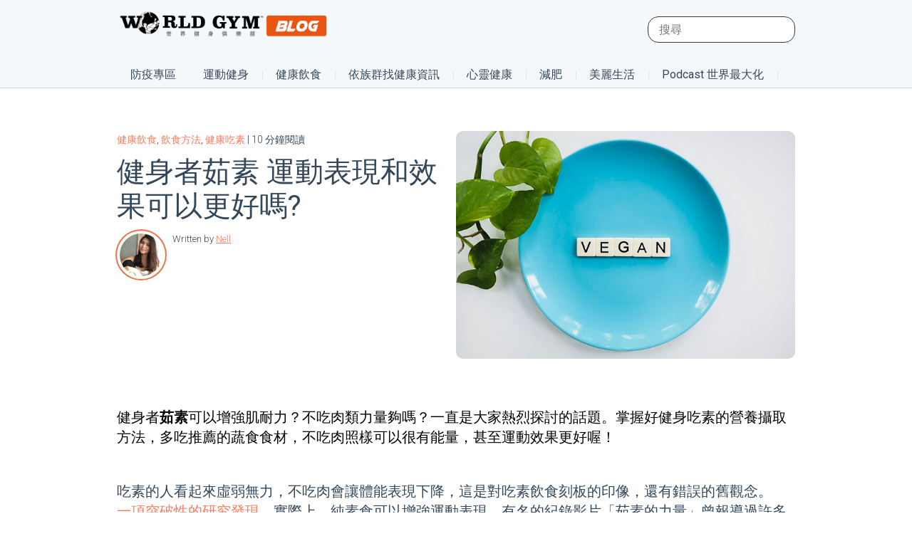

--- FILE ---
content_type: text/html; charset=UTF-8
request_url: https://blog.worldgymtaiwan.com/are-there-health-benefits-to-going-vegan
body_size: 30143
content:
<!doctype html><!--[if lt IE 7]> <html class="no-js lt-ie9 lt-ie8 lt-ie7" lang="zh-tw" > <![endif]--><!--[if IE 7]>    <html class="no-js lt-ie9 lt-ie8" lang="zh-tw" >        <![endif]--><!--[if IE 8]>    <html class="no-js lt-ie9" lang="zh-tw" >               <![endif]--><!--[if gt IE 8]><!--><html class="no-js" lang="zh-tw"><!--<![endif]--><head>
    <meta charset="utf-8">
    <meta http-equiv="X-UA-Compatible" content="IE=edge,chrome=1">
    <meta name="author" content="Nell">
    <meta name="description" content="健身者茹素可以增強肌耐力？不吃肉類力量夠嗎？一直是大家熱烈探討的話題。掌握好健身吃素的營養攝取方法，多吃推薦的蔬食食材，不吃肉照樣可以很有能量，甚至運動效果更好喔！">
    <meta name="generator" content="HubSpot">
    <title>健身者茹素 運動表現和效果可以更好嗎?</title>
    <link rel="shortcut icon" href="https://blog.worldgymtaiwan.com/hubfs/%E9%98%BF%E7%8C%A9%E9%A0%AD.png">
    
<meta name="viewport" content="width=device-width, initial-scale=1">

    <script src="/hs/hsstatic/jquery-libs/static-1.1/jquery/jquery-1.7.1.js"></script>
<script>hsjQuery = window['jQuery'];</script>
    <meta property="og:description" content="健身者茹素可以增強肌耐力？不吃肉類力量夠嗎？一直是大家熱烈探討的話題。掌握好健身吃素的營養攝取方法，多吃推薦的蔬食食材，不吃肉照樣可以很有能量，甚至運動效果更好喔！">
    <meta property="og:title" content="健身者茹素 運動表現和效果可以更好嗎?">
    <meta name="twitter:description" content="健身者茹素可以增強肌耐力？不吃肉類力量夠嗎？一直是大家熱烈探討的話題。掌握好健身吃素的營養攝取方法，多吃推薦的蔬食食材，不吃肉照樣可以很有能量，甚至運動效果更好喔！">
    <meta name="twitter:title" content="健身者茹素 運動表現和效果可以更好嗎?">

    

    
  <script id="hs-search-input__valid-content-types" type="application/json">
    [
      
        "SITE_PAGE",
      
        "LANDING_PAGE",
      
        "BLOG_POST",
      
        "LISTING_PAGE",
      
        "KNOWLEDGE_ARTICLE",
      
        "HS_CASE_STUDY"
      
    ]
  </script>

    <style>
a.cta_button{-moz-box-sizing:content-box !important;-webkit-box-sizing:content-box !important;box-sizing:content-box !important;vertical-align:middle}.hs-breadcrumb-menu{list-style-type:none;margin:0px 0px 0px 0px;padding:0px 0px 0px 0px}.hs-breadcrumb-menu-item{float:left;padding:10px 0px 10px 10px}.hs-breadcrumb-menu-divider:before{content:'›';padding-left:10px}.hs-featured-image-link{border:0}.hs-featured-image{float:right;margin:0 0 20px 20px;max-width:50%}@media (max-width: 568px){.hs-featured-image{float:none;margin:0;width:100%;max-width:100%}}.hs-screen-reader-text{clip:rect(1px, 1px, 1px, 1px);height:1px;overflow:hidden;position:absolute !important;width:1px}
</style>

<link rel="stylesheet" href="https://7052064.fs1.hubspotusercontent-na1.net/hubfs/7052064/hub_generated/module_assets/1/-2712622/1767723343102/module_search_input.min.css">
<link rel="stylesheet" href="https://blog.worldgymtaiwan.com/hubfs/hub_generated/module_assets/1/41283445206/1743481956247/module_Blog_Menu_-_2021.min.css">
<link rel="stylesheet" href="/hs/hsstatic/AsyncSupport/static-1.501/sass/comments_listing_asset.css">
    

    

<meta name="google-site-verification" content="LrBnCBc_DF5DtJp_wKEdtd-L_Z4z-sRa4HM29VSLO20">
<meta name="p:domain_verify" content="968db050424ae87be90a49383dfda4f0">

<!-- Google Tag Manager -->
<script>(function(w,d,s,l,i){w[l]=w[l]||[];w[l].push({'gtm.start':
new Date().getTime(),event:'gtm.js'});var f=d.getElementsByTagName(s)[0],
j=d.createElement(s),dl=l!='dataLayer'?'&l='+l:'';j.async=true;j.src=
'https://www.googletagmanager.com/gtm.js?id='+i+dl;f.parentNode.insertBefore(j,f);
})(window,document,'script','dataLayer','GTM-WZ6QSVM');</script>
<!-- End Google Tag Manager -->

<meta name="robots" content="index,follow">


<!-- Site Schema by Morey Creative Studios // www.moreycreative.com/hubspot-schema -->
<script type="application/ld+json">
 {
     "@context": "http://schema.org",
     "@type": "Organization",
     "mainEntityOfPage":{
          "@type":"WebPage",
          "@id":"https://blog.worldgymtaiwan.com/are-there-health-benefits-to-going-vegan",
          "description": "健身者茹素可以增強肌耐力？不吃肉類力量夠嗎？一直是大家熱烈探討的話題。掌握好健身吃素的營養攝取方法，多吃推薦的蔬食食材，不吃肉照樣可以很有能量，甚至運動效果更好喔！"
     },
     "url": "http://blog.worldgymtaiwan.com",
     "logo": "https://blog.worldgymtaiwan.com/hubfs/world_gym_logo.png",
     "image": "https://blog.worldgymtaiwan.com/hubfs/fitness-world-gym.jpg",
     "name": "World Gym Taiwan",
     "alternateName": "世界健身俱樂部",
      "naics": "713940",
      "description": "最新最完整的運動健身資訊，World Gym Taiwan 團隊，用心打造！ 所有你想知道的內容，包含：運動教學、瘦身方法、食物營養、減肥迷思、健康資訊、烹飪食物。。。等，每天都有文章，新鮮上架。",
     "address": {
          "@type": "PostalAddress",
          "streetAddress": "世界健身俱樂部 ",
          "addressLocality": "blog.worldgymtaiwan.com -",
          "addressRegion": "Taiwan",
          "addressCountry": "",
          "postalCode": ""
     },
     "areaServed": {
          "@type": "GeoCircle",
          "geoMidpoint": {
               "@type": "GeoCoordinates",
               "latitude": "+24.156380",
               "longitude": "+120.660110"
          },
          "geoRadius": "400 km"
     },
     "telephone": "",
     "email": "blog@worldgymtaiwan.com",
     "sameAs": [
          "https://www.facebook.com/worldgymtaiwan",
          "https://www.instagram.com/worldgymtaiwan",
          "http://www.worldgymtaiwan.com"
     ]
}
</script>
<!-- End Schema -->

<meta name="google-site-verification" content="RY_ASf03K3HwodiASxdVYmrxVG0Dz4GTpz2wtF6lqGY">
<link rel="amphtml" href="https://blog.worldgymtaiwan.com/are-there-health-benefits-to-going-vegan?hs_amp=true">

<meta property="og:image" content="https://blog.worldgymtaiwan.com/hubfs/%E6%96%87%E7%AB%A0%E5%B0%88%E7%94%A8%E5%9C%96%E7%89%87/%E8%8C%B9%E7%B4%A0%E7%B5%A6%E4%BD%A0%E5%A4%A7%E5%8A%9B%E9%87%8F%20%E6%8E%8C%E6%8F%A1%E5%90%83%E7%B4%A0%E5%81%A5%E5%BA%B7%E5%8E%9F%E5%89%87~%E5%BE%88%E5%8F%AF%E4%BB%A5%EF%BC%81.png">
<meta property="og:image:width" content="700">
<meta property="og:image:height" content="467">
<meta property="og:image:alt" content="健身者茹素 運動表現和效果可以更好嗎?">
<meta name="twitter:image" content="https://blog.worldgymtaiwan.com/hubfs/%E6%96%87%E7%AB%A0%E5%B0%88%E7%94%A8%E5%9C%96%E7%89%87/%E8%8C%B9%E7%B4%A0%E7%B5%A6%E4%BD%A0%E5%A4%A7%E5%8A%9B%E9%87%8F%20%E6%8E%8C%E6%8F%A1%E5%90%83%E7%B4%A0%E5%81%A5%E5%BA%B7%E5%8E%9F%E5%89%87~%E5%BE%88%E5%8F%AF%E4%BB%A5%EF%BC%81.png">
<meta name="twitter:image:alt" content="健身者茹素 運動表現和效果可以更好嗎?">

<meta property="og:url" content="https://blog.worldgymtaiwan.com/are-there-health-benefits-to-going-vegan">
<meta name="twitter:card" content="summary_large_image">

<link rel="canonical" href="https://blog.worldgymtaiwan.com/are-there-health-benefits-to-going-vegan">


<!-- Blog Schema by Morey Creative Studios // www.moreycreative.com/hubspot-schema -->
<script type="application/ld+json">
 {
     "@context": "http://schema.org",
     "@type": "BlogPosting",
     "headline": "健身者茹素 運動表現和效果可以更好嗎?",
     "image": {
          "@type": "ImageObject",
          "url": "https://blog.worldgymtaiwan.com/hubfs/%E6%96%87%E7%AB%A0%E5%B0%88%E7%94%A8%E5%9C%96%E7%89%87/%E8%8C%B9%E7%B4%A0%E7%B5%A6%E4%BD%A0%E5%A4%A7%E5%8A%9B%E9%87%8F%20%E6%8E%8C%E6%8F%A1%E5%90%83%E7%B4%A0%E5%81%A5%E5%BA%B7%E5%8E%9F%E5%89%87~%E5%BE%88%E5%8F%AF%E4%BB%A5%EF%BC%81.png"
     },
     "datePublished": "2021-02-02 04:30:00",
     "dateModified": "四月 19, 2021, 上午 09:55:42",
     "author": {
         "@type": "Person",
         "name": "Nell"
     },
     "publisher": {
         "@type": "Organization",
         "name": "World Gym Taiwan",
         "logo": {
             "@type": "ImageObject",
             "url": "https://blog.worldgymtaiwan.com/hubfs/world_gym_logo.png"
         }
     },
     "description": "健身者茹素可以增強肌耐力？不吃肉類力量夠嗎？一直是大家熱烈探討的話題。掌握好健身吃素的營養攝取方法，多吃推薦的蔬食食材，不吃肉照樣可以很有能量，甚至運動效果更好喔！"
 }
 </script>
 <!-- End Schema --> 




<meta property="og:type" content="article">
<link rel="alternate" type="application/rss+xml" href="https://blog.worldgymtaiwan.com/rss.xml">
<meta name="twitter:domain" content="blog.worldgymtaiwan.com">

<meta http-equiv="content-language" content="zh-tw">
<link rel="stylesheet" href="//7052064.fs1.hubspotusercontent-na1.net/hubfs/7052064/hub_generated/template_assets/DEFAULT_ASSET/1767723259071/template_layout.min.css">


<link rel="stylesheet" href="https://blog.worldgymtaiwan.com/hubfs/hub_generated/template_assets/1/6283170771/1743425971063/template_style-blog-new.min.css">


    <style>

  

</style>
<script>
  $(document).ready(function(){
   $('[data-menu-id="default"]').addClass("on");
    $(".sub-level-0 > li").hover(function() {
      $(this).addClass("on").siblings().removeClass("on");
    }, function() {
      $(this).removeClass("on");
      console.log('enter-->>');
      $(this).find(".sub-level-1").children(".menu-level-1").removeClass("on");
      $('[data-menu-id="default"]').addClass("on");
      $(this).find('.menu-l3-col .hs-item-has-children').removeClass("on");
    });
    $(".menu-level-1").on("mouseenter", (function(e) {
      $(this).toggleClass("on").siblings().removeClass("on");
      $(this).find(".sub-level-2 .hs-item-has-children").removeClass("on");

    }));
    $(".menu-l3-col ul > li.hs-item-has-children").on("click", (function(e) {
      e.stopPropagation();
      $(this).addClass("on");
    }));
    $(".menu-l3-col .hs-menu-children-wrapper > li:first-child > a > span").on("click", (function(e) {
      e.stopPropagation();
      $(this).closest(".hs-item-has-children").removeClass("on");
    }))
 
  });
</script>  
    

</head>
<body class="blog new nocustom newTheme   hs-content-id-33010114780 hs-blog-post hs-blog-id-5902903086" style="">
    <div class="header-container-wrapper">
    <div class="header-container container-fluid">

<div class="row-fluid-wrapper row-depth-1 row-number-1 ">
<div class="row-fluid ">
<div class="span12 widget-span widget-type-global_group " style="" data-widget-type="global_group" data-x="0" data-w="12">
<div class="" data-global-widget-path="generated_global_groups/41283076186.html"><div class="row-fluid-wrapper row-depth-1 row-number-1 ">
<div class="row-fluid ">
<div class="span12 widget-span widget-type-cell top-section fullwidth" style="" data-widget-type="cell" data-x="0" data-w="12">

<div class="row-fluid-wrapper row-depth-1 row-number-2 ">
<div class="row-fluid ">
<div class="span12 widget-span widget-type-cell wrapper" style="" data-widget-type="cell" data-x="0" data-w="12">

<div class="row-fluid-wrapper row-depth-1 row-number-3 ">
<div class="row-fluid ">
<div class="span4 widget-span widget-type-custom_widget toplogo" style="" data-widget-type="custom_widget" data-x="0" data-w="4">
<div id="hs_cos_wrapper_module_153293303517947" class="hs_cos_wrapper hs_cos_wrapper_widget hs_cos_wrapper_type_module widget-type-linked_image" style="" data-hs-cos-general-type="widget" data-hs-cos-type="module">
    






  



<span id="hs_cos_wrapper_module_153293303517947_" class="hs_cos_wrapper hs_cos_wrapper_widget hs_cos_wrapper_type_linked_image" style="" data-hs-cos-general-type="widget" data-hs-cos-type="linked_image"><a href="https://blog.worldgymtaiwan.com" target="_parent" id="hs-link-module_153293303517947_" style="border-width:0px;border:0px;"><img src="https://blog.worldgymtaiwan.com/hubfs/world_gym_logo.png" class="hs-image-widget " style="max-width: 100%; height: auto;" alt="world_gym_logo" title="world_gym_logo"></a></span></div>

</div><!--end widget-span -->
<div class="span8 widget-span widget-type-cell top-right" style="" data-widget-type="cell" data-x="4" data-w="8">

<div class="row-fluid-wrapper row-depth-1 row-number-4 ">
<div class="row-fluid ">
<div class="span12 widget-span widget-type-custom_widget " style="" data-widget-type="custom_widget" data-x="0" data-w="12">
<div id="hs_cos_wrapper_module_1583488583598163" class="hs_cos_wrapper hs_cos_wrapper_widget hs_cos_wrapper_type_module" style="" data-hs-cos-general-type="widget" data-hs-cos-type="module">




  








<div class="hs-search-field">

    <div class="hs-search-field__bar">
      <form data-hs-do-not-collect="true" action="/hs-search-results">
        
        <input type="text" class="hs-search-field__input" name="term" autocomplete="off" aria-label="Search" placeholder="搜尋">

        
          
            <input type="hidden" name="type" value="SITE_PAGE">
          
        
          
        
          
            <input type="hidden" name="type" value="BLOG_POST">
          
        
          
        
          
        
          
        

        
      </form>
    </div>
    <ul class="hs-search-field__suggestions"></ul>
</div></div>

</div><!--end widget-span -->
</div><!--end row-->
</div><!--end row-wrapper -->

</div><!--end widget-span -->
</div><!--end row-->
</div><!--end row-wrapper -->

<div class="row-fluid-wrapper row-depth-1 row-number-5 ">
<div class="row-fluid ">
<div class="span12 widget-span widget-type-custom_widget mainmenu" style="" data-widget-type="custom_widget" data-x="0" data-w="12">
<div id="hs_cos_wrapper_module_1538721427222152" class="hs_cos_wrapper hs_cos_wrapper_widget hs_cos_wrapper_type_module widget-type-menu" style="" data-hs-cos-general-type="widget" data-hs-cos-type="module">
<span id="hs_cos_wrapper_module_1538721427222152_" class="hs_cos_wrapper hs_cos_wrapper_widget hs_cos_wrapper_type_menu" style="" data-hs-cos-general-type="widget" data-hs-cos-type="menu"><div id="hs_menu_wrapper_module_1538721427222152_" class="hs-menu-wrapper active-branch flyouts hs-menu-flow-horizontal" role="navigation" data-sitemap-name="default" data-menu-id="44587358549" aria-label="Navigation Menu">
 <ul role="menu">
  <li class="hs-menu-item hs-menu-depth-1" role="none"><a href="https://blog.worldgymtaiwan.com/tag/%E9%98%B2%E7%96%AB%E5%B0%88%E5%8D%80" role="menuitem">防疫專區</a></li>
  <li class="hs-menu-item hs-menu-depth-1 hs-item-has-children" role="none"><a href="https://blog.worldgymtaiwan.com/tag/%E9%81%8B%E5%8B%95" aria-haspopup="true" aria-expanded="false" role="menuitem">運動健身</a>
   <ul role="menu" class="hs-menu-children-wrapper">
    <li class="hs-menu-item hs-menu-depth-2 hs-item-has-children" role="none"><a href="https://blog.worldgymtaiwan.com/tag/%E6%B8%9B%E8%82%A5" role="menuitem" target="_blank" rel="noopener">減肥</a>
     <ul role="menu" class="hs-menu-children-wrapper">
      <li class="hs-menu-item hs-menu-depth-3" role="none"><a href="https://blog.worldgymtaiwan.com/tag/%E7%98%A6%E8%BA%AB%E9%81%8B%E5%8B%95" role="menuitem" target="_blank" rel="noopener">減肥運動</a></li>
      <li class="hs-menu-item hs-menu-depth-3" role="none"><a href="https://blog.worldgymtaiwan.com/tag/%E6%B8%9B%E8%82%A5%E9%A4%90" role="menuitem" target="_blank" rel="noopener">減肥餐</a></li>
     </ul></li>
    <li class="hs-menu-item hs-menu-depth-2" role="none"><a href="https://blog.worldgymtaiwan.com/tag/%E9%81%8B%E5%8B%95%E7%A7%91%E5%AD%B8%E6%96%B0%E7%9F%A5" role="menuitem" target="_blank" rel="noopener">運動科學新知</a></li>
    <li class="hs-menu-item hs-menu-depth-2" role="none"><a href="https://blog.worldgymtaiwan.com/tag/%E6%9C%89%E6%B0%A7%E9%81%8B%E5%8B%95" role="menuitem" target="_blank" rel="noopener">有氧運動</a></li>
    <li class="hs-menu-item hs-menu-depth-2 hs-item-has-children" role="none"><a href="javascript:;" role="menuitem">訓練部位</a>
     <ul role="menu" class="hs-menu-children-wrapper">
      <li class="hs-menu-item hs-menu-depth-3" role="none"><a href="https://blog.worldgymtaiwan.com/tag/%E6%89%8B%E8%87%82%E8%82%8C%E8%82%89" role="menuitem" target="_blank" rel="noopener">手臂肌肉</a></li>
      <li class="hs-menu-item hs-menu-depth-3" role="none"><a href="https://blog.worldgymtaiwan.com/tag/%E8%85%B9%E8%82%8C" role="menuitem" target="_blank" rel="noopener">腹肌</a></li>
      <li class="hs-menu-item hs-menu-depth-3" role="none"><a href="https://blog.worldgymtaiwan.com/tag/%E8%83%8C%E8%82%8C" role="menuitem" target="_blank" rel="noopener">背肌</a></li>
      <li class="hs-menu-item hs-menu-depth-3" role="none"><a href="https://blog.worldgymtaiwan.com/tag/%E8%87%80%E8%82%8C" role="menuitem" target="_blank" rel="noopener">臀肌</a></li>
      <li class="hs-menu-item hs-menu-depth-3" role="none"><a href="https://blog.worldgymtaiwan.com/tag/%E5%A4%A7%E8%85%BF%E8%82%8C" role="menuitem" target="_blank" rel="noopener">大腿肌</a></li>
      <li class="hs-menu-item hs-menu-depth-3" role="none"><a href="https://blog.worldgymtaiwan.com/tag/%E5%B0%8F%E8%85%BF%E8%82%8C" role="menuitem" target="_blank" rel="noopener">小腿肌</a></li>
     </ul></li>
    <li class="hs-menu-item hs-menu-depth-2" role="none"><a href="https://blog.worldgymtaiwan.com/tag/%E5%BE%92%E6%89%8B%E8%A8%93%E7%B7%B4" role="menuitem" target="_blank" rel="noopener">徒手訓練</a></li>
    <li class="hs-menu-item hs-menu-depth-2 hs-item-has-children" role="none"><a href="javascript:;" role="menuitem">健身器材</a>
     <ul role="menu" class="hs-menu-children-wrapper">
      <li class="hs-menu-item hs-menu-depth-3" role="none"><a href="https://blog.worldgymtaiwan.com/tag/%E5%A4%A7%E5%9E%8B%E5%81%A5%E8%BA%AB%E6%A9%9F%E5%99%A8" role="menuitem" target="_blank" rel="noopener">固定式器材</a></li>
      <li class="hs-menu-item hs-menu-depth-3" role="none"><a href="https://blog.worldgymtaiwan.com/tag/%E5%95%9E%E9%88%B4" role="menuitem" target="_blank" rel="noopener">啞鈴</a></li>
      <li class="hs-menu-item hs-menu-depth-3" role="none"><a href="https://blog.worldgymtaiwan.com/tag/%E6%A7%93%E9%88%B4" role="menuitem" target="_blank" rel="noopener">槓鈴</a></li>
      <li class="hs-menu-item hs-menu-depth-3" role="none"><a href="https://blog.worldgymtaiwan.com/tag/%E6%BB%BE%E8%BC%AA" role="menuitem" target="_blank" rel="noopener">滾輪</a></li>
     </ul></li>
    <li class="hs-menu-item hs-menu-depth-2" role="none"><a href="https://blog.worldgymtaiwan.com/tag/%E6%B0%B4%E7%9A%84%E9%81%8B%E5%8B%95" role="menuitem" target="_blank" rel="noopener">水的運動</a></li>
    <li class="hs-menu-item hs-menu-depth-2" role="none"><a href="https://blog.worldgymtaiwan.com/workout-method-at-home-and-gym" role="menuitem">健身完整攻略手冊</a></li>
   </ul></li>
  <li class="hs-menu-item hs-menu-depth-1 hs-item-has-children" role="none"><a href="https://blog.worldgymtaiwan.com/tag/%E5%81%A5%E5%BA%B7%E9%A3%B2%E9%A3%9F" aria-haspopup="true" aria-expanded="false" role="menuitem" target="_blank" rel="noopener">健康飲食</a>
   <ul role="menu" class="hs-menu-children-wrapper">
    <li class="hs-menu-item hs-menu-depth-2" role="none"><a href="https://blog.worldgymtaiwan.com/tag/%E5%81%A5%E5%BA%B7%E9%A3%9F%E6%9D%90" role="menuitem" target="_blank" rel="noopener">健康食材</a></li>
    <li class="hs-menu-item hs-menu-depth-2" role="none"><a href="https://blog.worldgymtaiwan.com/tag/%E9%A3%B2%E9%A3%9F%E6%96%B9%E6%B3%95" role="menuitem" target="_blank" rel="noopener">飲食方法</a></li>
    <li class="hs-menu-item hs-menu-depth-2" role="none"><a href="https://blog.worldgymtaiwan.com/tag/%E5%81%A5%E5%BA%B7%E5%90%83%E7%B4%A0" role="menuitem">健康吃素</a></li>
   </ul></li>
  <li class="hs-menu-item hs-menu-depth-1 hs-item-has-children" role="none"><a href="https://blog.worldgymtaiwan.com/tag/%E7%96%BE%E7%97%85%E9%A0%90%E9%98%B2" aria-haspopup="true" aria-expanded="false" role="menuitem" target="_blank" rel="noopener">疾病預防</a>
   <ul role="menu" class="hs-menu-children-wrapper">
    <li class="hs-menu-item hs-menu-depth-2" role="none"><a href="https://blog.worldgymtaiwan.com/tag/%E6%8F%90%E5%8D%87%E5%85%8D%E7%96%AB%E5%8A%9B" role="menuitem">增強免疫力</a></li>
    <li class="hs-menu-item hs-menu-depth-2" role="none"><a href="https://blog.worldgymtaiwan.com/tag/%E6%A8%82%E6%B4%BB%E5%BF%83%E9%9D%88" role="menuitem">樂活心靈</a></li>
    <li class="hs-menu-item hs-menu-depth-2 hs-item-has-children" role="none"><a href="javascript:;" role="menuitem">依族群找健康資訊</a>
     <ul role="menu" class="hs-menu-children-wrapper">
      <li class="hs-menu-item hs-menu-depth-3" role="none"><a href="https://blog.worldgymtaiwan.com/tag/%E5%A5%B3%E6%80%A7%E5%81%A5%E5%BA%B7%E8%88%87%E9%81%8B%E5%8B%95" role="menuitem" target="_blank" rel="noopener">女性健康與運動</a></li>
      <li class="hs-menu-item hs-menu-depth-3" role="none"><a href="https://blog.worldgymtaiwan.com/tag/%E7%94%B7%E6%80%A7%E5%BB%BA%E5%BA%B7%E8%88%87%E9%81%8B%E5%8B%95" role="menuitem" target="_blank" rel="noopener">男性健康與運動</a></li>
      <li class="hs-menu-item hs-menu-depth-3" role="none"><a href="https://blog.worldgymtaiwan.com/tag/%E9%AB%98%E9%BD%A1%E5%81%A5%E5%BA%B7%E8%88%87%E9%81%8B%E5%8B%95" role="menuitem" target="_blank" rel="noopener">高齡健康與運動</a></li>
      <li class="hs-menu-item hs-menu-depth-3" role="none"><a href="https://blog.worldgymtaiwan.com/tag/%E4%B8%8A%E7%8F%AD%E6%97%8F%E5%81%A5%E5%BA%B7%E8%88%87%E9%81%8B%E5%8B%95" role="menuitem" target="_blank" rel="noopener">上班族健康與運動</a></li>
     </ul></li>
   </ul></li>
  <li class="hs-menu-item hs-menu-depth-1 hs-item-has-children" role="none"><a href="javascript:;" aria-haspopup="true" aria-expanded="false" role="menuitem">生活時尚</a>
   <ul role="menu" class="hs-menu-children-wrapper">
    <li class="hs-menu-item hs-menu-depth-2" role="none"><a href="https://blog.worldgymtaiwan.com/tag/%E7%BE%8E%E5%AE%B9%E8%88%87%E6%99%82%E5%B0%9A" role="menuitem" target="_blank" rel="noopener">美容時尚</a></li>
    <li class="hs-menu-item hs-menu-depth-2" role="none"><a href="https://blog.worldgymtaiwan.com/tag/%E7%94%9F%E6%B4%BB%E8%88%87%E8%88%88%E8%B6%A3" role="menuitem">興趣</a></li>
   </ul></li>
  <li class="hs-menu-item hs-menu-depth-1 hs-item-has-children" role="none"><a href="https://blog.worldgymtaiwan.com/tag/%E7%9C%8B%E5%BD%B1%E7%89%87%E4%BA%AB%E5%81%A5%E5%BA%B7" aria-haspopup="true" aria-expanded="false" role="menuitem" target="_blank" rel="noopener">看影片享健康</a>
   <ul role="menu" class="hs-menu-children-wrapper">
    <li class="hs-menu-item hs-menu-depth-2 hs-item-has-children" role="none"><a href="https://blog.worldgymtaiwan.com/tag/%E6%95%99%E5%AE%98%E8%A8%93%E7%B7%B4%E6%95%99%E5%AE%A4" role="menuitem" target="_blank" rel="noopener">教官訓練教室</a>
     <ul role="menu" class="hs-menu-children-wrapper">
      <li class="hs-menu-item hs-menu-depth-3" role="none"><a href="https://blog.worldgymtaiwan.com/author/ming-i" role="menuitem" target="_blank" rel="noopener">MingI 教官</a></li>
      <li class="hs-menu-item hs-menu-depth-3" role="none"><a href="https://blog.worldgymtaiwan.com/author/jacko" role="menuitem" target="_blank" rel="noopener">Jacko 教官</a></li>
      <li class="hs-menu-item hs-menu-depth-3" role="none"><a href="https://blog.worldgymtaiwan.com/author/gary" role="menuitem" target="_blank" rel="noopener">Gary 教官</a></li>
     </ul></li>
    <li class="hs-menu-item hs-menu-depth-2" role="none"><a href="https://blog.worldgymtaiwan.com/tag/%E7%9A%AE%E6%8B%89%E6%8F%90%E6%96%AF%E6%95%99%E5%AE%A4" role="menuitem" target="_blank" rel="noopener">皮拉提斯教室</a></li>
    <li class="hs-menu-item hs-menu-depth-2" role="none"><a href="javascript:;" role="menuitem">World Gym小劇場</a></li>
   </ul></li>
  <li class="hs-menu-item hs-menu-depth-1" role="none"><a href="https://blog.worldgymtaiwan.com/tag/%E5%85%92%E7%AB%A5%E5%81%A5%E5%BA%B7" role="menuitem">兒童健康</a></li>
 </ul>
</div></span></div>

</div><!--end widget-span -->
</div><!--end row-->
</div><!--end row-wrapper -->

</div><!--end widget-span -->
</div><!--end row-->
</div><!--end row-wrapper -->

<div class="row-fluid-wrapper row-depth-1 row-number-6 ">
<div class="row-fluid ">
<div class="span12 widget-span widget-type-custom_widget " style="" data-widget-type="custom_widget" data-x="0" data-w="12">
<div id="hs_cos_wrapper_module_1612518019262239" class="hs_cos_wrapper hs_cos_wrapper_widget hs_cos_wrapper_type_module" style="" data-hs-cos-general-type="widget" data-hs-cos-type="module"><div class="fullwidth menu-hr-flow">
  <div class="wrapper">
    <div class="menu-list-hr">
      <ul class="sub-level-0">
        
        <li data-menu-id="default">
          <a href="https://blog.worldgymtaiwan.com/tag/%E9%98%B2%E7%96%AB%E5%B0%88%E5%8D%80">防疫專區</a>
          <ul class="fullwidth submenu-level-1">
            <li class="wrapper">
              <ul class="sub-level-1">
                
                <li class="menu-level-1">
                  <a></a>
                  
                </li>
                
                <li class="menu-level-1">
                  <a></a>
                  
                </li>
                
                <li class="menu-level-1">
                  <a></a>
                  
                </li>
                
                <li class="menu-level-1">
                  <a></a>
                  
                </li>
                
              </ul>  
            </li>
          </ul>
        </li>
        
        <li class="hs-ml-children">
          <a href="https://blog.worldgymtaiwan.com/tag/%E9%81%8B%E5%8B%95%E5%81%A5%E8%BA%AB">運動健身</a>
          <ul class="fullwidth submenu-level-1">
            <li class="wrapper">
              <ul class="sub-level-1">
                
                <li class="menu-level-1">
                  <a href="https://blog.worldgymtaiwan.com/tag/%E6%9C%89%E6%B0%A7%E9%81%8B%E5%8B%95">有氧運動</a>
                  
                </li>
                
                <li class="menu-level-1 hs-ml-children">
                  <a href="https://blog.worldgymtaiwan.com/tag/%E7%84%A1%E6%B0%A7%E9%81%8B%E5%8B%95">無氧運動</a>
                  
                  <ul class="fullwidth sub-level-2">
                    <li class="wrapper">
                      <div class="hr-layer-2">
                        <div class="hr-layer-box">
                          <div class="layer-featured" style="background: url(https://blog.worldgymtaiwan.com/hubfs/%E6%96%87%E7%AB%A0%E5%B0%88%E7%94%A8%E5%9C%96%E7%89%87/%E3%80%90%E5%BD%B1%E7%89%87%E3%80%91%E6%95%99%E5%AE%98%E8%A8%93%E7%B7%B4%E6%95%99%E5%AE%A4%20%E6%8F%90%E9%AB%98%E9%81%8B%E5%8B%95%E6%95%88%E7%8E%87%20%E9%AB%98CP%E5%80%BC%E5%8B%95%E4%BD%9C%E3%80%8C%E7%A1%AC%E8%88%89%E3%80%8D%E5%BF%85%E5%AD%B8.png) no-repeat center top/cover;">
                            <a href="https://blog.worldgymtaiwan.com/trainers-studio-ming-i-why-deadlifts-are-so-good-for-you"></a>
                          </div>
                          <h3><a href="https://blog.worldgymtaiwan.com/trainers-studio-ming-i-why-deadlifts-are-so-good-for-you">【影片】教官訓練教室 提高運動效率 高CP值動作「硬舉」必學</a></h3>
                          <div class="layer-box-desc">
                            運動時間不多、複雜的動作記不起來，那「硬舉」很適合你，Ming-I教官說一個禮拜至少一次把硬舉練熟，再慢慢把重量堆疊上去，就能感受到身體的進步囉！操作方法和注意事項一次告訴你。
                          </div>
                          <div class="layer-read-more">
                            <a href="https://blog.worldgymtaiwan.com/trainers-studio-ming-i-why-deadlifts-are-so-good-for-you">閱讀更多</a>
                          </div>  
                        </div>  
                        <div class="hr-layer-links">
                          <div class="title-hr-layer-2">
                            無氧運動
                          </div> 
                          <div class="fulwidth menu-l3-col">
                            
                            <span id="hs_cos_wrapper_module_1612518019262239_" class="hs_cos_wrapper hs_cos_wrapper_widget hs_cos_wrapper_type_simple_menu" style="" data-hs-cos-general-type="widget" data-hs-cos-type="simple_menu"><div id="hs_menu_wrapper_module_1612518019262239_" class="hs-menu-wrapper active-branch flyouts hs-menu-flow-horizontal" role="navigation" data-sitemap-name="" data-menu-id="" aria-label="Navigation Menu">
 <ul role="menu">
  <li class="hs-menu-item hs-menu-depth-1" role="none"><a href="https://blog.worldgymtaiwan.com/tag/%E5%BE%92%E6%89%8B%E8%A8%93%E7%B7%B4" role="menuitem" target="_self">徒手訓練</a></li>
  <li class="hs-menu-item hs-menu-depth-1 hs-item-has-children" role="none"><a href="javascript:void(0);" aria-haspopup="true" aria-expanded="false" role="menuitem" target="_self">健身器材</a>
   <ul role="menu" class="hs-menu-children-wrapper">
    <li class="hs-menu-item hs-menu-depth-2" role="none"><a href="https://blog.worldgymtaiwan.com/tag/%E5%81%A5%E8%BA%AB%E5%99%A8%E6%9D%90" role="menuitem" target="_self">健身器材</a></li>
    <li class="hs-menu-item hs-menu-depth-2" role="none"><a href="https://blog.worldgymtaiwan.com/tag/%E5%9B%BA%E5%AE%9A%E5%BC%8F%E5%99%A8%E6%9D%90" role="menuitem" target="_self">固定式器材</a></li>
    <li class="hs-menu-item hs-menu-depth-2" role="none"><a href="https://blog.worldgymtaiwan.com/tag/%E5%95%9E%E9%88%B4" role="menuitem" target="_self">啞鈴</a></li>
    <li class="hs-menu-item hs-menu-depth-2" role="none"><a href="https://blog.worldgymtaiwan.com/tag/%E6%A7%93%E9%88%B4" role="menuitem" target="_self">槓鈴</a></li>
    <li class="hs-menu-item hs-menu-depth-2" role="none"><a href="https://blog.worldgymtaiwan.com/tag/%E6%BB%BE%E8%BC%AA" role="menuitem" target="_self">滾輪</a></li>
    <li class="hs-menu-item hs-menu-depth-2" role="none"><a href="https://blog.worldgymtaiwan.com/tag/%E5%BD%88%E5%8A%9B%E5%B8%B6" role="menuitem" target="_self">彈力帶</a></li>
   </ul></li>
  <li class="hs-menu-item hs-menu-depth-1 hs-item-has-children" role="none"><a href="javascript:void(0);" aria-haspopup="true" aria-expanded="false" role="menuitem" target="_self">訓練部位</a>
   <ul role="menu" class="hs-menu-children-wrapper">
    <li class="hs-menu-item hs-menu-depth-2" role="none"><a href="javascript:void(0);" role="menuitem" target="_self">訓練部位</a></li>
    <li class="hs-menu-item hs-menu-depth-2" role="none"><a href="https://blog.worldgymtaiwan.com/tag/%E6%89%8B%E8%87%82%E8%82%8C%E8%82%89" role="menuitem" target="_self">手臂肌肉</a></li>
    <li class="hs-menu-item hs-menu-depth-2" role="none"><a href="https://blog.worldgymtaiwan.com/tag/%E8%83%B8%E8%82%8C" role="menuitem" target="_self">胸肌</a></li>
    <li class="hs-menu-item hs-menu-depth-2" role="none"><a href="https://blog.worldgymtaiwan.com/tag/%E8%85%B9%E8%82%8C" role="menuitem" target="_self">腹肌</a></li>
    <li class="hs-menu-item hs-menu-depth-2" role="none"><a href="https://blog.worldgymtaiwan.com/tag/%E8%83%8C%E8%82%8C" role="menuitem" target="_self">背肌</a></li>
    <li class="hs-menu-item hs-menu-depth-2" role="none"><a href="https://blog.worldgymtaiwan.com/tag/%E8%87%80%E8%82%8C" role="menuitem" target="_self">臀肌</a></li>
    <li class="hs-menu-item hs-menu-depth-2" role="none"><a href="https://blog.worldgymtaiwan.com/tag/%E5%A4%A7%E8%85%BF%E8%82%8C" role="menuitem" target="_self">大腿肌</a></li>
    <li class="hs-menu-item hs-menu-depth-2" role="none"><a href="https://blog.worldgymtaiwan.com/tag/%E5%B0%8F%E8%85%BF%E8%82%8C" role="menuitem" target="_self">小腿肌</a></li>
   </ul></li>
 </ul>
</div></span>
                            
                          </div>  
                        </div>  
                      </div>  
                    </li>
                  </ul>
                  
                </li>
                
                <li class="menu-level-1">
                  <a href="https://blog.worldgymtaiwan.com/tag/%E5%B1%85%E5%AE%B6%E5%81%A5%E8%BA%AB">居家健身</a>
                  
                </li>
                
                <li class="menu-level-1">
                  <a href="https://blog.worldgymtaiwan.com/tag/%E4%BC%B8%E5%B1%95%E9%81%8B%E5%8B%95">伸展運動</a>
                  
                </li>
                
                <li class="menu-level-1">
                  <a href="https://blog.worldgymtaiwan.com/tag/%E6%B0%B4%E7%9A%84%E9%81%8B%E5%8B%95">水的運動</a>
                  
                </li>
                
                <li class="menu-level-1">
                  <a href="https://blog.worldgymtaiwan.com/tag/%E9%81%8B%E5%8B%95%E7%A7%91%E5%AD%B8%E6%96%B0%E7%9F%A5">運動科學新知</a>
                  
                </li>
                
                <li class="menu-level-1">
                  <a href="https://blog.worldgymtaiwan.com/workout-method-at-home-and-gym">健身完整攻略手冊</a>
                  
                </li>
                
              </ul>  
            </li>
          </ul>
        </li>
        
        <li class="hs-ml-children">
          <a href="https://blog.worldgymtaiwan.com/tag/%E5%81%A5%E5%BA%B7%E9%A3%B2%E9%A3%9F">健康飲食</a>
          <ul class="fullwidth submenu-level-1">
            <li class="wrapper">
              <ul class="sub-level-1">
                
                <li class="menu-level-1">
                  <a href="https://blog.worldgymtaiwan.com/tag/%E5%81%A5%E5%BA%B7%E9%A3%9F%E6%9D%90">健康食材</a>
                  
                </li>
                
                <li class="menu-level-1">
                  <a href="https://blog.worldgymtaiwan.com/tag/%E9%A3%B2%E9%A3%9F%E6%96%B9%E6%B3%95">飲食方法</a>
                  
                </li>
                
                <li class="menu-level-1">
                  <a href="https://blog.worldgymtaiwan.com/tag/%E5%81%A5%E5%BA%B7%E5%90%83%E7%B4%A0">健康吃素</a>
                  
                </li>
                
              </ul>  
            </li>
          </ul>
        </li>
        
        <li class="hs-ml-children">
          <a href="https://blog.worldgymtaiwan.com/tag/%E4%BE%9D%E6%97%8F%E7%BE%A4%E6%89%BE%E5%81%A5%E5%BA%B7%E8%B3%87%E8%A8%8A">依族群找健康資訊</a>
          <ul class="fullwidth submenu-level-1">
            <li class="wrapper">
              <ul class="sub-level-1">
                
                <li class="menu-level-1">
                  <a href="https://blog.worldgymtaiwan.com/tag/%E5%A5%B3%E6%80%A7%E5%81%A5%E5%BA%B7%E8%88%87%E9%81%8B%E5%8B%95">女性健康與運動</a>
                  
                </li>
                
                <li class="menu-level-1">
                  <a href="https://blog.worldgymtaiwan.com/tag/%E7%94%B7%E6%80%A7%E5%BB%BA%E5%BA%B7%E8%88%87%E9%81%8B%E5%8B%95">男性健康與運動</a>
                  
                </li>
                
                <li class="menu-level-1">
                  <a href="https://blog.worldgymtaiwan.com/tag/%E5%85%92%E7%AB%A5%E5%81%A5%E5%BA%B7%E8%88%87%E9%81%8B%E5%8B%95">兒童健康與運動</a>
                  
                </li>
                
                <li class="menu-level-1">
                  <a href="https://blog.worldgymtaiwan.com/tag/%E9%AB%98%E9%BD%A1%E5%81%A5%E5%BA%B7%E8%88%87%E9%81%8B%E5%8B%95">高齡健康與運動</a>
                  
                </li>
                
                <li class="menu-level-1">
                  <a href="https://blog.worldgymtaiwan.com/tag/%E4%B8%8A%E7%8F%AD%E6%97%8F%E5%81%A5%E5%BA%B7%E8%88%87%E9%81%8B%E5%8B%95">上班族健康與運動</a>
                  
                </li>
                
              </ul>  
            </li>
          </ul>
        </li>
        
        <li>
          <a href="https://blog.worldgymtaiwan.com/tag/%E5%BF%83%E9%9D%88%E5%81%A5%E5%BA%B7">心靈健康</a>
          <ul class="fullwidth submenu-level-1">
            <li class="wrapper">
              <ul class="sub-level-1">
                
                <li class="menu-level-1">
                  <a></a>
                  
                </li>
                
                <li class="menu-level-1">
                  <a></a>
                  
                </li>
                
                <li class="menu-level-1">
                  <a></a>
                  
                </li>
                
                <li class="menu-level-1">
                  <a></a>
                  
                </li>
                
              </ul>  
            </li>
          </ul>
        </li>
        
        <li class="hs-ml-children">
          <a href="https://blog.worldgymtaiwan.com/tag/%E6%B8%9B%E8%82%A5">減肥</a>
          <ul class="fullwidth submenu-level-1">
            <li class="wrapper">
              <ul class="sub-level-1">
                
                <li class="menu-level-1">
                  <a href="https://blog.worldgymtaiwan.com/tag/%E6%B8%9B%E8%82%A5%E9%A4%90">減肥飲食</a>
                  
                </li>
                
                <li class="menu-level-1">
                  <a href="https://blog.worldgymtaiwan.com/tag/%E6%B8%9B%E8%82%A5%E9%81%8B%E5%8B%95">減肥運動</a>
                  
                </li>
                
              </ul>  
            </li>
          </ul>
        </li>
        
        <li class="hs-ml-children">
          <a href="https://blog.worldgymtaiwan.com/tag/%E7%BE%8E%E9%BA%97%E7%94%9F%E6%B4%BB">美麗生活</a>
          <ul class="fullwidth submenu-level-1">
            <li class="wrapper">
              <ul class="sub-level-1">
                
                <li class="menu-level-1">
                  <a href="https://blog.worldgymtaiwan.com/tag/%E7%BE%8E%E5%AE%B9%E8%88%87%E6%99%82%E5%B0%9A">美容與時尚</a>
                  
                </li>
                
                <li class="menu-level-1">
                  <a href="https://blog.worldgymtaiwan.com/tag/%E7%94%9F%E6%B4%BB%E8%88%87%E8%88%88%E8%B6%A3">生活與興趣</a>
                  
                </li>
                
              </ul>  
            </li>
          </ul>
        </li>
        
        <li>
          <a href="https://blog.worldgymtaiwan.com/tag/podcast-%E4%B8%96%E7%95%8C%E6%9C%80%E5%A4%A7%E5%8C%96">Podcast 世界最大化</a>
          <ul class="fullwidth submenu-level-1">
            <li class="wrapper">
              <ul class="sub-level-1">
                
              </ul>  
            </li>
          </ul>
        </li>
        
      </ul>  
    </div>  
  </div>  
</div></div>

</div><!--end widget-span -->
</div><!--end row-->
</div><!--end row-wrapper -->

</div><!--end widget-span -->
</div><!--end row-->
</div><!--end row-wrapper -->
</div>
</div><!--end widget-span -->
</div><!--end row-->
</div><!--end row-wrapper -->

    </div><!--end header -->
</div><!--end header wrapper -->

<div class="body-container-wrapper">
    <div class="body-container container-fluid">

<div class="row-fluid-wrapper row-depth-1 row-number-1 ">
<div class="row-fluid ">
<div class="span12 widget-span widget-type-cell mainblog-section fullwidth" style="" data-widget-type="cell" data-x="0" data-w="12">

<div class="row-fluid-wrapper row-depth-1 row-number-2 ">
<div class="row-fluid ">
<div class="span12 widget-span widget-type-cell wrapper" style="" data-widget-type="cell" data-x="0" data-w="12">

<div class="row-fluid-wrapper row-depth-1 row-number-3 ">
<div class="row-fluid ">
<div class="span12 widget-span widget-type-cell " style="" data-widget-type="cell" data-x="0" data-w="12">

<div class="row-fluid-wrapper row-depth-1 row-number-4 ">
<div class="row-fluid ">
<div class="span12 widget-span widget-type-custom_widget " style="" data-widget-type="custom_widget" data-x="0" data-w="12">
<div id="hs_cos_wrapper_module_151456960811572" class="hs_cos_wrapper hs_cos_wrapper_widget hs_cos_wrapper_type_module widget-type-blog_content" style="" data-hs-cos-general-type="widget" data-hs-cos-type="module">
    <script type="text/javascript" src="//s7.addthis.com/js/300/addthis_widget.js#pubid=ra-5b517cb595482e35"></script>
<div class="blog-section">
<div class="blog-post-wrapper cell-wrapper">
<div class="blog-section">
<div class="blog-post-wrapper cell-wrapper">
<div class="section post-header">
<p id="hubspot-topic_data">
<a class="topic-link" href="https://blog.worldgymtaiwan.com/tag/健康飲食">健康飲食</a>, 
<a class="topic-link" href="https://blog.worldgymtaiwan.com/tag/飲食方法">飲食方法</a>, 
<a class="topic-link" href="https://blog.worldgymtaiwan.com/tag/健康吃素">健康吃素</a>
| 10 分鐘閱讀
</p>
<h1><span id="hs_cos_wrapper_name" class="hs_cos_wrapper hs_cos_wrapper_meta_field hs_cos_wrapper_type_text" style="" data-hs-cos-general-type="meta_field" data-hs-cos-type="text">健身者茹素 運動表現和效果可以更好嗎?</span></h1> 
<div id="hubspot-author_data" class="hubspot-editable" data-hubspot-form-id="author_data" data-hubspot-name="Blog Author">
<span class="hs-author-label">Written by</span>
<a class="author-link" href="https://blog.worldgymtaiwan.com/author/nell">Nell</a>
<div class="hs-author-avatar"> <img src="https://blog.worldgymtaiwan.com/hubfs/Author%20images/Nell.png" alt="Nell"> </div> 
</div> 
</div>
<div class="hs-featured-image-wrapper" style="background:url(https://blog.worldgymtaiwan.com/hubfs/%E6%96%87%E7%AB%A0%E5%B0%88%E7%94%A8%E5%9C%96%E7%89%87/%E8%8C%B9%E7%B4%A0%E7%B5%A6%E4%BD%A0%E5%A4%A7%E5%8A%9B%E9%87%8F%20%E6%8E%8C%E6%8F%A1%E5%90%83%E7%B4%A0%E5%81%A5%E5%BA%B7%E5%8E%9F%E5%89%87~%E5%BE%88%E5%8F%AF%E4%BB%A5%EF%BC%81.png) no-repeat center top; background-size:cover;">
<a href="https://blog.worldgymtaiwan.com/are-there-health-benefits-to-going-vegan" title="" class="hs-featured-image-link">
<img src="https://blog.worldgymtaiwan.com/hubfs/%E6%96%87%E7%AB%A0%E5%B0%88%E7%94%A8%E5%9C%96%E7%89%87/%E8%8C%B9%E7%B4%A0%E7%B5%A6%E4%BD%A0%E5%A4%A7%E5%8A%9B%E9%87%8F%20%E6%8E%8C%E6%8F%A1%E5%90%83%E7%B4%A0%E5%81%A5%E5%BA%B7%E5%8E%9F%E5%89%87~%E5%BE%88%E5%8F%AF%E4%BB%A5%EF%BC%81.png" class="hs-featured-image" alt="健身者茹素 運動表現和效果可以更好嗎?">
</a>
</div>
<div class="section post-body fullwidth">
<span id="hs_cos_wrapper_post_body" class="hs_cos_wrapper hs_cos_wrapper_meta_field hs_cos_wrapper_type_rich_text" style="" data-hs-cos-general-type="meta_field" data-hs-cos-type="rich_text"><div class="addthis_inline_follow_toolbox_8ckt">&nbsp;</div>
<p><span style="color: #000000;"><span>健身者<strong>茹素</strong>可以增強肌耐力</span>？不吃肉類力量夠嗎？一直是大家熱烈探討的話題。掌握好健身吃素的營養攝取方法，多吃推薦的蔬食食材，不吃肉照樣可以很有能量，甚至運動效果更好喔！</span></p>
<!--more-->
<p>&nbsp;</p>
<p>吃素的人看起來虛弱無力，不吃肉會讓體能表現下降，這是對吃素飲食刻板的印像，還有錯誤的舊觀念。<a href="https://theveganreview.com/study-proves-vegans-more-athletically-enduring-than-omnivores/" rel="noopener noreferrer nofollow" target="_blank">一項突破性的研究發現</a>，實際上，純素食可以增強運動表現。有名的紀錄影片「茹素的力量」曾報導過許多專業的運動選手因為吃素，體力變好、身體恢復速度變快，連健身名人阿諾也成為茹素者。本篇將會提供運動者如何吃素來補充體力，還有推薦美味的素食健身餐。</p>
<p>&nbsp;</p>
<p>先分享小編正在追蹤的吃素健身網紅，他的體型練得非常好之外，竟然吃無奶無蛋的全素，真的很厲害 （不要看到「肉」流口水喔！😆）。</p>
<iframe id="instagram-embed-2" class="instagram-media instagram-media-rendered" style="background: white; max-width: 540px; border-radius: 3px; border: 1px solid #dbdbdb; box-shadow: none; display: block; margin: 0px 0px 12px; min-width: 326px; padding: 0px;" xml="lang" src="https://www.instagram.com/p/B_nQWNOhaum/embed/?cr=1&amp;v=12&amp;wp=540&amp;rd=https%3A%2F%2Fpreview.hs-sites.com&amp;rp=%2F_hcms%2Fpreview%2Fcontent%2F33010114780%3FportalId%3D4673645%26_preview%3Dtrue%26cacheBust%3D1597652616182%26preview_key%3DwDCPfFfy%26inpageEditorUI%3Dtrue%26benderPackage%3DInpageEditorUI%26staticVersion%3Dstatic-1.23207%26scriptPath%3D#%7B%22ci%22%3A2%2C%22os%22%3A11436.259999998583%2C%22ls%22%3A811.069999999745%2C%22le%22%3A811.4500000010594%7D" width="560" height="905" frameborder="0" scrolling="no" allowfullscreen data-instgrm-payload-id="instagram-media-payload-2" data-service="instagram"></iframe>
<script async src="//www.instagram.com/embed.js"></script>
<p>&nbsp;</p>
<h2><strong>素食者</strong><strong>運動前後飲食建議</strong></h2>
<p><a href="https://www.mdpi.com/2072-6643/11/1/130/htm" rel="noopener noreferrer nofollow" target="_blank">Multidisciplinary Digital Publishing Institute曾發表研究</a>，吃素與吃肉的運動員相比血液濃稠度，吃素的血液較清澈，有助於血液傳送O2，進而可能增強運動肌耐力表現。那麼，吃素者在健身或運動前要怎麼吃呢？</p>
<p>素食主義的運動員或一般健身者，建議在運動前吃一點低脂的碳水化合物零食。好讓身體在運動過程中，有充足的能量和力氣來應付訓練，運動效果會更好喔！如同開車的時候把油加滿，有足夠的能量開更遠。</p>
<p>在訓練之前可以吃的點心(選擇一樣就好)：一條<a href="/3-ways-to-eat-oats-to-boost-your-weight-loss-plan" alt="燕麥" title="掌握吃燕麥3大原則 健康又享「瘦」！" rel="noopener" target="_blank">燕麥</a>棒、一根<a href="/healthy-food-twelve-wonderful-benefits-of-banana" alt="香蕉" title="天然能量棒 必知！香蕉的12大好處" rel="noopener" target="_blank">香蕉</a>、一片吐司、一小碗稀飯、一小碗堅果和乾果。<img src="https://blog.worldgymtaiwan.com/hs-fs/hubfs/%E6%96%87%E7%AB%A0%E5%B0%88%E7%94%A8%E5%9C%96%E7%89%87/%E7%87%95%E9%BA%A5%E6%A3%92.jpg?width=700&amp;name=%E7%87%95%E9%BA%A5%E6%A3%92.jpg" alt="素食主義的運動員或一般健身者，建議在運動前吃一點低脂的碳水化合物零食。" width="700" style="width: 700px;" srcset="https://blog.worldgymtaiwan.com/hs-fs/hubfs/%E6%96%87%E7%AB%A0%E5%B0%88%E7%94%A8%E5%9C%96%E7%89%87/%E7%87%95%E9%BA%A5%E6%A3%92.jpg?width=350&amp;name=%E7%87%95%E9%BA%A5%E6%A3%92.jpg 350w, https://blog.worldgymtaiwan.com/hs-fs/hubfs/%E6%96%87%E7%AB%A0%E5%B0%88%E7%94%A8%E5%9C%96%E7%89%87/%E7%87%95%E9%BA%A5%E6%A3%92.jpg?width=700&amp;name=%E7%87%95%E9%BA%A5%E6%A3%92.jpg 700w, https://blog.worldgymtaiwan.com/hs-fs/hubfs/%E6%96%87%E7%AB%A0%E5%B0%88%E7%94%A8%E5%9C%96%E7%89%87/%E7%87%95%E9%BA%A5%E6%A3%92.jpg?width=1050&amp;name=%E7%87%95%E9%BA%A5%E6%A3%92.jpg 1050w, https://blog.worldgymtaiwan.com/hs-fs/hubfs/%E6%96%87%E7%AB%A0%E5%B0%88%E7%94%A8%E5%9C%96%E7%89%87/%E7%87%95%E9%BA%A5%E6%A3%92.jpg?width=1400&amp;name=%E7%87%95%E9%BA%A5%E6%A3%92.jpg 1400w, https://blog.worldgymtaiwan.com/hs-fs/hubfs/%E6%96%87%E7%AB%A0%E5%B0%88%E7%94%A8%E5%9C%96%E7%89%87/%E7%87%95%E9%BA%A5%E6%A3%92.jpg?width=1750&amp;name=%E7%87%95%E9%BA%A5%E6%A3%92.jpg 1750w, https://blog.worldgymtaiwan.com/hs-fs/hubfs/%E6%96%87%E7%AB%A0%E5%B0%88%E7%94%A8%E5%9C%96%E7%89%87/%E7%87%95%E9%BA%A5%E6%A3%92.jpg?width=2100&amp;name=%E7%87%95%E9%BA%A5%E6%A3%92.jpg 2100w" sizes="(max-width: 700px) 100vw, 700px"></p>
<p>&nbsp;</p>
<p>那訓練之後，需要補充碳水化合物幫助身體恢復用掉的能量、<a href="/ten-reasons-why-you-should-eat-protein" alt="蛋白質" title="補充蛋白質的10個理由 不照做?你就虧大了！" rel="noopener" target="_blank">足夠的蛋白質</a>以幫助肌肉重建。若還沒吃正餐，可以喝植物性蛋白質果昔或飲料。正餐則直接吃適量的餐點，推薦食材「豆類<span>(</span>鷹嘴豆、豆腐、豆干<span>)</span>、堅果、全麥餅乾、紫米飯、南瓜、各種蔬菜。」</p>
<p>🌽特別提醒，玉米屬於澱粉類，小心吃了米飯又吃一堆玉米，碳水會攝取過多。<img src="https://blog.worldgymtaiwan.com/hs-fs/hubfs/%E6%96%87%E7%AB%A0%E5%B0%88%E7%94%A8%E5%9C%96%E7%89%87/%E8%B1%86%E8%85%90.jpg?width=700&amp;name=%E8%B1%86%E8%85%90.jpg" alt="豆腐" width="700" style="width: 700px;" srcset="https://blog.worldgymtaiwan.com/hs-fs/hubfs/%E6%96%87%E7%AB%A0%E5%B0%88%E7%94%A8%E5%9C%96%E7%89%87/%E8%B1%86%E8%85%90.jpg?width=350&amp;name=%E8%B1%86%E8%85%90.jpg 350w, https://blog.worldgymtaiwan.com/hs-fs/hubfs/%E6%96%87%E7%AB%A0%E5%B0%88%E7%94%A8%E5%9C%96%E7%89%87/%E8%B1%86%E8%85%90.jpg?width=700&amp;name=%E8%B1%86%E8%85%90.jpg 700w, https://blog.worldgymtaiwan.com/hs-fs/hubfs/%E6%96%87%E7%AB%A0%E5%B0%88%E7%94%A8%E5%9C%96%E7%89%87/%E8%B1%86%E8%85%90.jpg?width=1050&amp;name=%E8%B1%86%E8%85%90.jpg 1050w, https://blog.worldgymtaiwan.com/hs-fs/hubfs/%E6%96%87%E7%AB%A0%E5%B0%88%E7%94%A8%E5%9C%96%E7%89%87/%E8%B1%86%E8%85%90.jpg?width=1400&amp;name=%E8%B1%86%E8%85%90.jpg 1400w, https://blog.worldgymtaiwan.com/hs-fs/hubfs/%E6%96%87%E7%AB%A0%E5%B0%88%E7%94%A8%E5%9C%96%E7%89%87/%E8%B1%86%E8%85%90.jpg?width=1750&amp;name=%E8%B1%86%E8%85%90.jpg 1750w, https://blog.worldgymtaiwan.com/hs-fs/hubfs/%E6%96%87%E7%AB%A0%E5%B0%88%E7%94%A8%E5%9C%96%E7%89%87/%E8%B1%86%E8%85%90.jpg?width=2100&amp;name=%E8%B1%86%E8%85%90.jpg 2100w" sizes="(max-width: 700px) 100vw, 700px"></p>
<p>&nbsp;</p>
<h2 style="font-weight: bold;">素食健身者可以多吃抗氧化食物</h2>
<p>抗氧化食物可以提生身體機能，還能幫助恢復健康。在運動過程中，身體其實是處於消耗能量與遭受氧化刺激，因此要多攝取有抗氧化成分的食物。若職業運動員、訓練次數頻繁的健身者，攝取量要高於一般人。</p>
<p>這五種富含抗氧化的最佳食物推薦：<a href="/healthy-food-blueberry-benefits" alt="藍莓" title="藍莓的好 不只抗氧化 還有這10大好處" rel="noopener" target="_blank">藍莓</a>、紅色莓果(覆盆子、<a href="/tag/飲食/5種紅色系水果瘦小腹" alt="草莓" title="草莓季=減肥季 5種紅色系水果強力瘦小腹" rel="noopener" target="_blank">草莓</a>)、深綠色蔬菜(<a href="/the-top-7-health-benefits-of-cauliflower" alt="花椰菜" title="蔬菜界減重之王─花椰菜的7大好處" rel="noopener" target="_blank">花椰菜</a>、羽衣甘藍、菠菜)、<a href="/healthy-food-3-ways-sweet-potatoes-can-help-you-lose-weight" alt="地瓜" title="地瓜減肥法3撇步 幫你瘦出新高度" rel="noopener" target="_blank">地瓜</a>、胡桃。<img src="https://blog.worldgymtaiwan.com/hs-fs/hubfs/%E6%96%87%E7%AB%A0%E5%B0%88%E7%94%A8%E5%9C%96%E7%89%87/%E8%8E%93%E6%9E%9C.jpg?width=700&amp;name=%E8%8E%93%E6%9E%9C.jpg" alt="莓果" width="700" style="width: 700px;" srcset="https://blog.worldgymtaiwan.com/hs-fs/hubfs/%E6%96%87%E7%AB%A0%E5%B0%88%E7%94%A8%E5%9C%96%E7%89%87/%E8%8E%93%E6%9E%9C.jpg?width=350&amp;name=%E8%8E%93%E6%9E%9C.jpg 350w, https://blog.worldgymtaiwan.com/hs-fs/hubfs/%E6%96%87%E7%AB%A0%E5%B0%88%E7%94%A8%E5%9C%96%E7%89%87/%E8%8E%93%E6%9E%9C.jpg?width=700&amp;name=%E8%8E%93%E6%9E%9C.jpg 700w, https://blog.worldgymtaiwan.com/hs-fs/hubfs/%E6%96%87%E7%AB%A0%E5%B0%88%E7%94%A8%E5%9C%96%E7%89%87/%E8%8E%93%E6%9E%9C.jpg?width=1050&amp;name=%E8%8E%93%E6%9E%9C.jpg 1050w, https://blog.worldgymtaiwan.com/hs-fs/hubfs/%E6%96%87%E7%AB%A0%E5%B0%88%E7%94%A8%E5%9C%96%E7%89%87/%E8%8E%93%E6%9E%9C.jpg?width=1400&amp;name=%E8%8E%93%E6%9E%9C.jpg 1400w, https://blog.worldgymtaiwan.com/hs-fs/hubfs/%E6%96%87%E7%AB%A0%E5%B0%88%E7%94%A8%E5%9C%96%E7%89%87/%E8%8E%93%E6%9E%9C.jpg?width=1750&amp;name=%E8%8E%93%E6%9E%9C.jpg 1750w, https://blog.worldgymtaiwan.com/hs-fs/hubfs/%E6%96%87%E7%AB%A0%E5%B0%88%E7%94%A8%E5%9C%96%E7%89%87/%E8%8E%93%E6%9E%9C.jpg?width=2100&amp;name=%E8%8E%93%E6%9E%9C.jpg 2100w" sizes="(max-width: 700px) 100vw, 700px"></p>
<p>&nbsp;</p>
<p>最後，小編撇除道德、個人喜好方面，單純提出一些想法來思考人類到底需不需要吃肉，不鼓吹一定要吃素或肉。<br><br></p>
<h2><strong>人類天生需要吃肉嗎？</strong></h2>
<p>紀錄片「<a href="https://www.youtube.com/watch?v=qO-67wHAxb8" rel="noopener noreferrer nofollow" target="_blank">茹素的力量</a>」對於人類該不該吃肉做了很深的探討。人類到底是不是肉食動物？許多研究人員喜歡從生理構造「牙齒」來看出端倪。人類牙齒不像肉食性動物一樣尖銳，對於強韌的肉類無法輕易撕下和咀嚼。但人類牙齒的厚度也不像草食動物，能將粗纖維磨得非常碎。這時候，你可能會覺得「人類應該是雜食性動物」吧！單就牙齒來看，似乎也不能判定是哪一種，因為吃竹子的熊貓牙齒像肉食性動物般尖銳，不是嗎？<img src="https://blog.worldgymtaiwan.com/hs-fs/hubfs/%E6%96%87%E7%AB%A0%E5%B0%88%E7%94%A8%E5%9C%96%E7%89%87/%E8%8C%B9%E7%B4%A0%E7%B5%A6%E4%BD%A0%E5%A4%A7%E5%8A%9B%E9%87%8F%20%E6%8E%8C%E6%8F%A1%E5%90%83%E7%B4%A0%E5%81%A5%E5%BA%B7%E5%8E%9F%E5%89%87~%E5%BE%88%E5%8F%AF%E4%BB%A5%EF%BC%811.png?width=700&amp;name=%E8%8C%B9%E7%B4%A0%E7%B5%A6%E4%BD%A0%E5%A4%A7%E5%8A%9B%E9%87%8F%20%E6%8E%8C%E6%8F%A1%E5%90%83%E7%B4%A0%E5%81%A5%E5%BA%B7%E5%8E%9F%E5%89%87~%E5%BE%88%E5%8F%AF%E4%BB%A5%EF%BC%811.png" alt="吃竹子的熊貓牙齒像肉食性動物般尖銳" width="700" style="width: 700px;" srcset="https://blog.worldgymtaiwan.com/hs-fs/hubfs/%E6%96%87%E7%AB%A0%E5%B0%88%E7%94%A8%E5%9C%96%E7%89%87/%E8%8C%B9%E7%B4%A0%E7%B5%A6%E4%BD%A0%E5%A4%A7%E5%8A%9B%E9%87%8F%20%E6%8E%8C%E6%8F%A1%E5%90%83%E7%B4%A0%E5%81%A5%E5%BA%B7%E5%8E%9F%E5%89%87~%E5%BE%88%E5%8F%AF%E4%BB%A5%EF%BC%811.png?width=350&amp;name=%E8%8C%B9%E7%B4%A0%E7%B5%A6%E4%BD%A0%E5%A4%A7%E5%8A%9B%E9%87%8F%20%E6%8E%8C%E6%8F%A1%E5%90%83%E7%B4%A0%E5%81%A5%E5%BA%B7%E5%8E%9F%E5%89%87~%E5%BE%88%E5%8F%AF%E4%BB%A5%EF%BC%811.png 350w, https://blog.worldgymtaiwan.com/hs-fs/hubfs/%E6%96%87%E7%AB%A0%E5%B0%88%E7%94%A8%E5%9C%96%E7%89%87/%E8%8C%B9%E7%B4%A0%E7%B5%A6%E4%BD%A0%E5%A4%A7%E5%8A%9B%E9%87%8F%20%E6%8E%8C%E6%8F%A1%E5%90%83%E7%B4%A0%E5%81%A5%E5%BA%B7%E5%8E%9F%E5%89%87~%E5%BE%88%E5%8F%AF%E4%BB%A5%EF%BC%811.png?width=700&amp;name=%E8%8C%B9%E7%B4%A0%E7%B5%A6%E4%BD%A0%E5%A4%A7%E5%8A%9B%E9%87%8F%20%E6%8E%8C%E6%8F%A1%E5%90%83%E7%B4%A0%E5%81%A5%E5%BA%B7%E5%8E%9F%E5%89%87~%E5%BE%88%E5%8F%AF%E4%BB%A5%EF%BC%811.png 700w, https://blog.worldgymtaiwan.com/hs-fs/hubfs/%E6%96%87%E7%AB%A0%E5%B0%88%E7%94%A8%E5%9C%96%E7%89%87/%E8%8C%B9%E7%B4%A0%E7%B5%A6%E4%BD%A0%E5%A4%A7%E5%8A%9B%E9%87%8F%20%E6%8E%8C%E6%8F%A1%E5%90%83%E7%B4%A0%E5%81%A5%E5%BA%B7%E5%8E%9F%E5%89%87~%E5%BE%88%E5%8F%AF%E4%BB%A5%EF%BC%811.png?width=1050&amp;name=%E8%8C%B9%E7%B4%A0%E7%B5%A6%E4%BD%A0%E5%A4%A7%E5%8A%9B%E9%87%8F%20%E6%8E%8C%E6%8F%A1%E5%90%83%E7%B4%A0%E5%81%A5%E5%BA%B7%E5%8E%9F%E5%89%87~%E5%BE%88%E5%8F%AF%E4%BB%A5%EF%BC%811.png 1050w, https://blog.worldgymtaiwan.com/hs-fs/hubfs/%E6%96%87%E7%AB%A0%E5%B0%88%E7%94%A8%E5%9C%96%E7%89%87/%E8%8C%B9%E7%B4%A0%E7%B5%A6%E4%BD%A0%E5%A4%A7%E5%8A%9B%E9%87%8F%20%E6%8E%8C%E6%8F%A1%E5%90%83%E7%B4%A0%E5%81%A5%E5%BA%B7%E5%8E%9F%E5%89%87~%E5%BE%88%E5%8F%AF%E4%BB%A5%EF%BC%811.png?width=1400&amp;name=%E8%8C%B9%E7%B4%A0%E7%B5%A6%E4%BD%A0%E5%A4%A7%E5%8A%9B%E9%87%8F%20%E6%8E%8C%E6%8F%A1%E5%90%83%E7%B4%A0%E5%81%A5%E5%BA%B7%E5%8E%9F%E5%89%87~%E5%BE%88%E5%8F%AF%E4%BB%A5%EF%BC%811.png 1400w, https://blog.worldgymtaiwan.com/hs-fs/hubfs/%E6%96%87%E7%AB%A0%E5%B0%88%E7%94%A8%E5%9C%96%E7%89%87/%E8%8C%B9%E7%B4%A0%E7%B5%A6%E4%BD%A0%E5%A4%A7%E5%8A%9B%E9%87%8F%20%E6%8E%8C%E6%8F%A1%E5%90%83%E7%B4%A0%E5%81%A5%E5%BA%B7%E5%8E%9F%E5%89%87~%E5%BE%88%E5%8F%AF%E4%BB%A5%EF%BC%811.png?width=1750&amp;name=%E8%8C%B9%E7%B4%A0%E7%B5%A6%E4%BD%A0%E5%A4%A7%E5%8A%9B%E9%87%8F%20%E6%8E%8C%E6%8F%A1%E5%90%83%E7%B4%A0%E5%81%A5%E5%BA%B7%E5%8E%9F%E5%89%87~%E5%BE%88%E5%8F%AF%E4%BB%A5%EF%BC%811.png 1750w, https://blog.worldgymtaiwan.com/hs-fs/hubfs/%E6%96%87%E7%AB%A0%E5%B0%88%E7%94%A8%E5%9C%96%E7%89%87/%E8%8C%B9%E7%B4%A0%E7%B5%A6%E4%BD%A0%E5%A4%A7%E5%8A%9B%E9%87%8F%20%E6%8E%8C%E6%8F%A1%E5%90%83%E7%B4%A0%E5%81%A5%E5%BA%B7%E5%8E%9F%E5%89%87~%E5%BE%88%E5%8F%AF%E4%BB%A5%EF%BC%811.png?width=2100&amp;name=%E8%8C%B9%E7%B4%A0%E7%B5%A6%E4%BD%A0%E5%A4%A7%E5%8A%9B%E9%87%8F%20%E6%8E%8C%E6%8F%A1%E5%90%83%E7%B4%A0%E5%81%A5%E5%BA%B7%E5%8E%9F%E5%89%87~%E5%BE%88%E5%8F%AF%E4%BB%A5%EF%BC%811.png 2100w" sizes="(max-width: 700px) 100vw, 700px"></p>
<p>&nbsp;</p>
<p>從消化系統來看，獅子老虎的腸胃很光滑，可以容納大塊的食物；而草食動的消化系統裡的酵素能將植物纖維分解的很完善。那人類呢？我們從小到大被教導「吃東西要細嚼慢嚥」，<a href="/tag/%E5%81%A5%E5%BA%B7/%E7%BE%8E%E9%AB%94/%E8%84%B9%E6%B0%A3%E7%9A%84%E5%95%8F%E9%A1%8C%E5%B0%B1%E9%9D%A0%E9%80%995%E6%8B%9B%E6%9C%89%E6%95%88%E7%B7%A9%E8%A7%A3" alt="脹氣" title="脹氣的問題！就靠這5招 有效緩解" rel="noopener" target="_blank">要避免消化不良、胃脹氣</a>…或是腸胃不佳的人不能吃太多粗纖維的食物。有趣的是，科學家常說人類和猿類很相似，那麼，人類是不是該在飲食上和猿類也相似呢？猩猩吃什麼呢？水果、嫩葉、昆蟲（小編無法吃蟲兒）…甚至肉類。若說人類是猿類的進化版，那麼人類也許是吃肉類的進化版。</p>
<p>&nbsp;</p>
<p><span style="text-decoration: underline;">我們要送讀者的專屬贈品，記得索取喔！</span><br><span>↓↓↓↓↓↓↓↓↓↓</span></p>
<p><span><!--HubSpot Call-to-Action Code --><span class="hs-cta-wrapper" id="hs-cta-wrapper-4df3e7ea-fe4f-411a-9554-3a089f609da2"><span class="hs-cta-node hs-cta-4df3e7ea-fe4f-411a-9554-3a089f609da2" id="hs-cta-4df3e7ea-fe4f-411a-9554-3a089f609da2"><!--[if lte IE 8]><div id="hs-cta-ie-element"></div><![endif]--><a href="https://hubspot-cta-redirect-na2-prod.s3.amazonaws.com/cta/redirect/4673645/4df3e7ea-fe4f-411a-9554-3a089f609da2" target="_blank" rel="noopener"><img class="hs-cta-img" id="hs-cta-img-4df3e7ea-fe4f-411a-9554-3a089f609da2" style="border-width:0px;" height="1080" width="1920" src="https://hubspot-no-cache-na2-prod.s3.amazonaws.com/cta/default/4673645/4df3e7ea-fe4f-411a-9554-3a089f609da2.png" alt="New call-to-action"></a></span><script charset="utf-8" src="/hs/cta/cta/current.js"></script><script type="text/javascript"> hbspt.cta._relativeUrls=true;hbspt.cta.load(4673645, '4df3e7ea-fe4f-411a-9554-3a089f609da2', {"useNewLoader":"true","region":"na2"}); </script></span><!-- end HubSpot Call-to-Action Code --></span></p>
<p>&nbsp;</p>
<p>肉類確實能提供豐富的蛋白質、胺基酸、礦物質等營養素，從原始時代祖先攝取蛋白質必須從動物身上的肉取得。到了現代，要吃蛋白質太容易了，像乳酪、牛奶、養殖動物、海鮮、火腿臘腸培根等等。當問到：「我該吃肉嗎？」反倒應該問：「哪些蛋白質的來源是安全的呢？」。<br><br></p>
<p>總說一句：「吃健康食物，吃什麼都好；吃不健康的，吃什麼都不好。」<br><br></p>
<p>參考資料：<a href="https://www.medicalnewstoday.com/articles/320047#So,-are-we-carnivores?" rel="noopener noreferrer nofollow" target="_blank">Medical news today</a></p>
<p>&nbsp;</p>
<p><span style="text-decoration: underline;">延伸閱讀</span><br><a href="/new-vegetarian-lifestyle" alt="蔬食" title="新生活健康飲食「蔬食」 向加工素食說不！" rel="noopener">新生活健康飲食「蔬食」 向加工素食說不！</a></p>
<p><a href="/healthy-food-one-tip-to-keep-garlic-benefits" alt="大蒜" title="大蒜生吃才有效？料理時只要注意1件事 就能鎖住營養！" rel="noopener">大蒜生吃才有效？料理時只要注意1件事 就能鎖住營養！</a></p>
<p>&nbsp;</p>
<p><span>喜歡這篇文章嗎？或是想要知道那些更多資訊呢？</span><br><span>歡迎留言給我們喔！</span></p></span>
<div class="blog-cta fullwidth text-center p40-0">
<span id="hs_cos_wrapper_my_cta" class="hs_cos_wrapper hs_cos_wrapper_widget hs_cos_wrapper_type_cta" style="" data-hs-cos-general-type="widget" data-hs-cos-type="cta"><!--HubSpot Call-to-Action Code --><span class="hs-cta-wrapper" id="hs-cta-wrapper-40f2fb4c-32ee-4707-8329-608d15221477"><span class="hs-cta-node hs-cta-40f2fb4c-32ee-4707-8329-608d15221477" id="hs-cta-40f2fb4c-32ee-4707-8329-608d15221477"><!--[if lte IE 8]><div id="hs-cta-ie-element"></div><![endif]--><a href="https://hubspot-cta-redirect-na2-prod.s3.amazonaws.com/cta/redirect/4673645/40f2fb4c-32ee-4707-8329-608d15221477"><img class="hs-cta-img" id="hs-cta-img-40f2fb4c-32ee-4707-8329-608d15221477" style="border-width:0px;" height="226" width="646" src="https://hubspot-no-cache-na2-prod.s3.amazonaws.com/cta/default/4673645/40f2fb4c-32ee-4707-8329-608d15221477.png" alt="New call-to-action"></a></span><script charset="utf-8" src="/hs/cta/cta/current.js"></script><script type="text/javascript"> hbspt.cta._relativeUrls=true;hbspt.cta.load(4673645, '40f2fb4c-32ee-4707-8329-608d15221477', {"useNewLoader":"true","region":"na2"}); </script></span><!-- end HubSpot Call-to-Action Code --></span>
</div>
<div class="post-date fullwidth">原始發佈日期： 二月 2, 2021, 更新日期： 四月 19, 2021</div>
</div>
</div>
</div>
</div>
</div>
</div>

</div><!--end widget-span -->
</div><!--end row-->
</div><!--end row-wrapper -->

<div class="row-fluid-wrapper row-depth-1 row-number-5 ">
<div class="row-fluid ">
<div class="span12 widget-span widget-type-custom_widget bes" style="" data-widget-type="custom_widget" data-x="0" data-w="12">
<div id="hs_cos_wrapper_module_1538723253171748" class="hs_cos_wrapper hs_cos_wrapper_widget hs_cos_wrapper_type_module widget-type-blog_subscribe widget-type-blog_subscribe" style="" data-hs-cos-general-type="widget" data-hs-cos-type="module">


<span id="hs_cos_wrapper_module_1538723253171748_blog_subscribe" class="hs_cos_wrapper hs_cos_wrapper_widget hs_cos_wrapper_type_blog_subscribe" style="" data-hs-cos-general-type="widget" data-hs-cos-type="blog_subscribe"><h3 id="hs_cos_wrapper_module_1538723253171748_blog_subscribe_title" class="hs_cos_wrapper form-title" data-hs-cos-general-type="widget_field" data-hs-cos-type="text">歡迎訂閱我們的文章！</h3>

<div id="hs_form_target_module_1538723253171748_blog_subscribe_1708"></div>



</span></div>

</div><!--end widget-span -->
</div><!--end row-->
</div><!--end row-wrapper -->

<div class="row-fluid-wrapper row-depth-1 row-number-6 ">
<div class="row-fluid ">
<div class="span12 widget-span widget-type-custom_widget related-post" style="" data-widget-type="custom_widget" data-x="0" data-w="12">
<div id="hs_cos_wrapper_module_153500377148863" class="hs_cos_wrapper hs_cos_wrapper_widget hs_cos_wrapper_type_module widget-type-rich_text widget-type-rich_text" style="" data-hs-cos-general-type="widget" data-hs-cos-type="module"><span id="hs_cos_wrapper_module_153500377148863_" class="hs_cos_wrapper hs_cos_wrapper_widget hs_cos_wrapper_type_rich_text" style="" data-hs-cos-general-type="widget" data-hs-cos-type="rich_text"> 
<div class="rp-posts fullwidth">
<h2>更多相關文章</h2>
<div>
<div class="rp-post">
<div class="featured-image" style="background: url(https://blog.worldgymtaiwan.com/hubfs/%E6%96%87%E7%AB%A0%E5%B0%88%E7%94%A8%E5%9C%96%E7%89%87/gym-dumbbell-rack.jpg) no-repeat center top; background-size: cover;"><img src="https://blog.worldgymtaiwan.com/hubfs/%E6%96%87%E7%AB%A0%E5%B0%88%E7%94%A8%E5%9C%96%E7%89%87/gym-dumbbell-rack.jpg"></div>
<div class="rp-content fullwidth">
<h5><a href="https://blog.worldgymtaiwan.com/dumbbell-leg-workout">3 招啞鈴下肢訓練，在家也能練出強健臀腿</a></h5>
<div class="rp-detail aa"><span>[運動健身, 臀肌, 大腿肌, 無氧運動]</span> |<span>5 分鐘閱讀</span></div>
</div>
</div>

<div class="rp-post">
<div class="featured-image" style="background: url(https://blog.worldgymtaiwan.com/hubfs/%E6%96%87%E7%AB%A0%E5%B0%88%E7%94%A8%E5%9C%96%E7%89%87/cellophane-noodles.jpg) no-repeat center top; background-size: cover;"><img src="https://blog.worldgymtaiwan.com/hubfs/%E6%96%87%E7%AB%A0%E5%B0%88%E7%94%A8%E5%9C%96%E7%89%87/cellophane-noodles.jpg"></div>
<div class="rp-content fullwidth">
<h5><a href="https://blog.worldgymtaiwan.com/cellophane-noodles-calories-trap">冬粉熱量低又清爽？營養師揭真相：熱量高又沒營養！</a></h5>
<div class="rp-detail aa"><span>[健康飲食, 健康食材]</span> |<span>6 分鐘閱讀</span></div>
</div>
</div>

<div class="rp-post">
<div class="featured-image" style="background: url(https://blog.worldgymtaiwan.com/hubfs/%E8%85%B0%E9%85%B8%E8%83%8C%E7%97%9B%E5%8F%AF%E8%83%BD%E6%98%AF%E9%AB%96%E9%97%9C%E7%AF%80%E7%B7%8A%E7%B9%83!%E8%87%AA%E6%88%91%E6%8C%89%E6%91%A9%2B%E4%BC%B8%E5%B1%95%E6%96%B9%E5%BC%8F%E4%B8%80%E6%AC%A1%E7%9C%8B.jpg) no-repeat center top; background-size: cover;"><img src="https://blog.worldgymtaiwan.com/hubfs/%E8%85%B0%E9%85%B8%E8%83%8C%E7%97%9B%E5%8F%AF%E8%83%BD%E6%98%AF%E9%AB%96%E9%97%9C%E7%AF%80%E7%B7%8A%E7%B9%83!%E8%87%AA%E6%88%91%E6%8C%89%E6%91%A9%2B%E4%BC%B8%E5%B1%95%E6%96%B9%E5%BC%8F%E4%B8%80%E6%AC%A1%E7%9C%8B.jpg"></div>
<div class="rp-content fullwidth">
<h5><a href="https://blog.worldgymtaiwan.com/disease-prevention-7-stretches-to-relieve-tight-hips-joint">腰酸背痛可能是髖關節緊繃！快用7動作伸展</a></h5>
<div class="rp-detail aa"><span>[運動健身, 上班族健康與運動, 依族群找健康資訊]</span> |<span>9 分鐘閱讀</span></div>
</div>
</div>

<div class="rp-post">
<div class="featured-image" style="background: url(https://blog.worldgymtaiwan.com/hubfs/%E6%96%87%E7%AB%A0%E5%B0%88%E7%94%A8%E5%9C%96%E7%89%87/orthopedic-pillow-for-healthy-sleep.jpg) no-repeat center top; background-size: cover;"><img src="https://blog.worldgymtaiwan.com/hubfs/%E6%96%87%E7%AB%A0%E5%B0%88%E7%94%A8%E5%9C%96%E7%89%87/orthopedic-pillow-for-healthy-sleep.jpg"></div>
<div class="rp-content fullwidth">
<h5><a href="https://blog.worldgymtaiwan.com/how-to-choose-pillow-guide">枕頭高度影響睡眠品質？物理治療師：5招挑選枕頭不踩雷！</a></h5>
<div class="rp-detail aa"><span>[依族群找健康資訊]</span> |<span>5 分鐘閱讀</span></div>
</div>
</div>

<div class="rp-post">
<div class="featured-image" style="background: url(https://blog.worldgymtaiwan.com/hubfs/%E6%96%87%E7%AB%A0%E5%B0%88%E7%94%A8%E5%9C%96%E7%89%87/%E8%B1%90%E5%8E%9F%E5%BA%97%E9%96%8B%E7%AE%B1%E6%96%87/waking-up-during-the-night.jpg) no-repeat center top; background-size: cover;"><img src="https://blog.worldgymtaiwan.com/hubfs/%E6%96%87%E7%AB%A0%E5%B0%88%E7%94%A8%E5%9C%96%E7%89%87/%E8%B1%90%E5%8E%9F%E5%BA%97%E9%96%8B%E7%AE%B1%E6%96%87/waking-up-during-the-night.jpg"></div>
<div class="rp-content fullwidth">
<h5><a href="https://blog.worldgymtaiwan.com/nocturia-definition-causes">夜尿頻、睡不好？夜尿的判斷標準與常見成因一次看</a></h5>
<div class="rp-detail aa"><span>[高齡健康與運動, 依族群找健康資訊]</span> |<span>6 分鐘閱讀</span></div>
</div>
</div>

<div class="rp-post">
<div class="featured-image" style="background: url(https://blog.worldgymtaiwan.com/hubfs/custom-video-thumbnails/muscular-man-doing-pull-ups-in-gym.jpg) no-repeat center top; background-size: cover;"><img src="https://blog.worldgymtaiwan.com/hubfs/custom-video-thumbnails/muscular-man-doing-pull-ups-in-gym.jpg"></div>
<div class="rp-content fullwidth">
<h5><a href="https://blog.worldgymtaiwan.com/pull-up-beginner-guide">引體向上怎麼練？拉單槓從0到1完整指南</a></h5>
<div class="rp-detail aa"><span>[背肌, 手臂肌肉, 無氧運動]</span> |<span>7 分鐘閱讀</span></div>
</div>
</div>

<div class="rp-post">
<div class="featured-image" style="background: url(https://blog.worldgymtaiwan.com/hubfs/%E5%81%A5%E8%BA%AB%E6%88%BF%E6%9C%80%E5%8F%97%E6%AD%A1%E8%BF%8E%E5%99%A8%E6%9D%90%E4%B9%8B%E4%B8%80%E3%80%8Ccable%E6%BB%91%E8%BC%AA%E6%A9%9F%E3%80%8D%EF%BC%8C%2012%E5%80%8B%E8%A8%93%E7%B7%B4%E5%8B%95%E4%BD%9C%E5%BE%9E%E8%82%A9%E8%86%80%E7%B7%B4%E5%88%B0%E8%85%B3.jpg) no-repeat center top; background-size: cover;"><img src="https://blog.worldgymtaiwan.com/hubfs/%E5%81%A5%E8%BA%AB%E6%88%BF%E6%9C%80%E5%8F%97%E6%AD%A1%E8%BF%8E%E5%99%A8%E6%9D%90%E4%B9%8B%E4%B8%80%E3%80%8Ccable%E6%BB%91%E8%BC%AA%E6%A9%9F%E3%80%8D%EF%BC%8C%2012%E5%80%8B%E8%A8%93%E7%B7%B4%E5%8B%95%E4%BD%9C%E5%BE%9E%E8%82%A9%E8%86%80%E7%B7%B4%E5%88%B0%E8%85%B3.jpg"></div>
<div class="rp-content fullwidth">
<h5><a href="https://blog.worldgymtaiwan.com/twelve-cable-exercises">Cable機(滑輪機)全方位訓練指南，12動作從頭練到腳！</a></h5>
<div class="rp-detail aa"><span>[]</span> |<span>21 分鐘閱讀</span></div>
</div>
</div>

<div class="rp-post">
<div class="featured-image" style="background: url(https://blog.worldgymtaiwan.com/hubfs/straight-arm-pulldown.jpg) no-repeat center top; background-size: cover;"><img src="https://blog.worldgymtaiwan.com/hubfs/straight-arm-pulldown.jpg"></div>
<div class="rp-content fullwidth">
<h5><a href="https://blog.worldgymtaiwan.com/straight-arm-pulldown">直臂下拉怎麼練？新手動作教學與常見錯誤一次看懂！</a></h5>
<div class="rp-detail aa"><span>[背肌, 無氧運動]</span> |<span>10 分鐘閱讀</span></div>
</div>
</div>

<div class="rp-post">
<div class="featured-image" style="background: url(https://blog.worldgymtaiwan.com/hubfs/%E6%96%87%E7%AB%A0%E5%B0%88%E7%94%A8%E5%9C%96%E7%89%87/a-man-holding-his-tummy.jpg) no-repeat center top; background-size: cover;"><img src="https://blog.worldgymtaiwan.com/hubfs/%E6%96%87%E7%AB%A0%E5%B0%88%E7%94%A8%E5%9C%96%E7%89%87/a-man-holding-his-tummy.jpg"></div>
<div class="rp-content fullwidth">
<h5><a href="https://blog.worldgymtaiwan.com/hormonal-belly">肚子怎麼都瘦不下來？小心是「荷爾蒙小腹」，專家教你3招調整</a></h5>
<div class="rp-detail aa"><span>[健康飲食, 減肥]</span> |<span>4 分鐘閱讀</span></div>
</div>
</div>

<div class="rp-post">
<div class="featured-image" style="background: url(https://blog.worldgymtaiwan.com/hubfs/groupfit.jpg) no-repeat center top; background-size: cover;"><img src="https://blog.worldgymtaiwan.com/hubfs/groupfit.jpg"></div>
<div class="rp-content fullwidth">
<h5><a href="https://blog.worldgymtaiwan.com/vipr-workout">ViPR火箭筒訓練教學：5個全身動作，改善圓肩、練出翹臀</a></h5>
<div class="rp-detail aa"><span>[運動健身, Jacko 教官, 背肌, 上班族健康與運動, 健身器材]</span> |<span>7 分鐘閱讀</span></div>
</div>
</div>

<div class="rp-post">
<div class="featured-image" style="background: url(https://blog.worldgymtaiwan.com/hubfs/%E6%96%87%E7%AB%A0%E5%B0%88%E7%94%A8%E5%9C%96%E7%89%87/person-experiencing-wrist-pain.jpg) no-repeat center top; background-size: cover;"><img src="https://blog.worldgymtaiwan.com/hubfs/%E6%96%87%E7%AB%A0%E5%B0%88%E7%94%A8%E5%9C%96%E7%89%87/person-experiencing-wrist-pain.jpg"></div>
<div class="rp-content fullwidth">
<h5><a href="https://blog.worldgymtaiwan.com/wrist-pain-self-relief">手腕痛可能是「伸腕肌群」太緊繃！推拿師教你一招自救</a></h5>
<div class="rp-detail aa"><span>[上班族健康與運動, 依族群找健康資訊, 伸展運動]</span> |<span>15 分鐘閱讀</span></div>
</div>
</div>

<div class="rp-post">
<div class="featured-image" style="background: url(https://blog.worldgymtaiwan.com/hubfs/Stock%20images/Close%20up%20of%20a%20woman%20standing%20on%20the%20scales%20in%20hospital.jpeg) no-repeat center top; background-size: cover;"><img src="https://blog.worldgymtaiwan.com/hubfs/Stock%20images/Close%20up%20of%20a%20woman%20standing%20on%20the%20scales%20in%20hospital.jpeg"></div>
<div class="rp-content fullwidth">
<h5><a href="https://blog.worldgymtaiwan.com/weigh-every-day">量體重要每天量嗎？專家教你正確量法，減肥必看！</a></h5>
<div class="rp-detail aa"><span>[運動科學新知, 減肥]</span> |<span>5 分鐘閱讀</span></div>
</div>
</div>

<div class="rp-post">
<div class="featured-image" style="background: url(https://blog.worldgymtaiwan.com/hubfs/%E6%96%87%E7%AB%A0%E5%B0%88%E7%94%A8%E5%9C%96%E7%89%87/one-woman-suffering-from-stomachache.jpg) no-repeat center top; background-size: cover;"><img src="https://blog.worldgymtaiwan.com/hubfs/%E6%96%87%E7%AB%A0%E5%B0%88%E7%94%A8%E5%9C%96%E7%89%87/one-woman-suffering-from-stomachache.jpg"></div>
<div class="rp-content fullwidth">
<h5><a href="https://blog.worldgymtaiwan.com/what-is-stomach-ulcer">胃破皮是什麼？什麼情況該就醫？中醫師教你看懂身體的警訊</a></h5>
<div class="rp-detail aa"><span>[飲食, 飲食方法, 依族群找健康資訊]</span> |<span>6 分鐘閱讀</span></div>
</div>
</div>

<div class="rp-post">
<div class="featured-image" style="background: url(https://blog.worldgymtaiwan.com/hubfs/%E6%96%87%E7%AB%A0%E5%B0%88%E7%94%A8%E5%9C%96%E7%89%87/hyrox-training.jpg) no-repeat center top; background-size: cover;"><img src="https://blog.worldgymtaiwan.com/hubfs/%E6%96%87%E7%AB%A0%E5%B0%88%E7%94%A8%E5%9C%96%E7%89%87/hyrox-training.jpg"></div>
<div class="rp-content fullwidth">
<h5><a href="https://blog.worldgymtaiwan.com/what-is-hyrox">Hyrox 為什麼這麼紅？新手也能玩的混合訓練，比只做重訓更健康！</a></h5>
<div class="rp-detail aa"><span>[有氧運動, 無氧運動]</span> |<span>5 分鐘閱讀</span></div>
</div>
</div>

<div class="rp-post">
<div class="featured-image" style="background: url(https://blog.worldgymtaiwan.com/hubfs/%E6%96%87%E7%AB%A0%E5%B0%88%E7%94%A8%E5%9C%96%E7%89%87/%E5%A6%82%E4%BD%95%E5%BE%9E%E8%88%8C%E9%A0%AD%E5%88%A4%E6%96%B7%E8%BA%AB%E9%AB%94%E7%8B%80%E6%B3%81.jpg) no-repeat center top; background-size: cover;"><img src="https://blog.worldgymtaiwan.com/hubfs/%E6%96%87%E7%AB%A0%E5%B0%88%E7%94%A8%E5%9C%96%E7%89%87/%E5%A6%82%E4%BD%95%E5%BE%9E%E8%88%8C%E9%A0%AD%E5%88%A4%E6%96%B7%E8%BA%AB%E9%AB%94%E7%8B%80%E6%B3%81.jpg"></div>
<div class="rp-content fullwidth">
<h5><a href="https://blog.worldgymtaiwan.com/tcm-tongue-diagnosis">舌頭發白、發紅、發紫代表什麼？從舌頭顏色看身體健康</a></h5>
<div class="rp-detail aa"><span>[依族群找健康資訊]</span> |<span>5 分鐘閱讀</span></div>
</div>
</div>

<div class="rp-post">
<div class="featured-image" style="background: url(https://blog.worldgymtaiwan.com/hubfs/%E6%96%87%E7%AB%A0%E5%B0%88%E7%94%A8%E5%9C%96%E7%89%87/%E8%98%8B%E6%9E%9C%E9%86%8B%E8%82%89%E6%A1%82%E6%B0%B4%E7%9C%9F%E7%9A%84%E8%83%BD%E5%B9%AB%E5%8A%A9%E6%B8%9B%E8%82%A5%E5%97%8E%3F.jpg) no-repeat center top; background-size: cover;"><img src="https://blog.worldgymtaiwan.com/hubfs/%E6%96%87%E7%AB%A0%E5%B0%88%E7%94%A8%E5%9C%96%E7%89%87/%E8%98%8B%E6%9E%9C%E9%86%8B%E8%82%89%E6%A1%82%E6%B0%B4%E7%9C%9F%E7%9A%84%E8%83%BD%E5%B9%AB%E5%8A%A9%E6%B8%9B%E8%82%A5%E5%97%8E%3F.jpg"></div>
<div class="rp-content fullwidth">
<h5><a href="https://blog.worldgymtaiwan.com/apple-cider-vinegar-cinnamon-water">蘋果醋肉桂水提升代謝、穩定血糖？營養師解析功效與正確喝法</a></h5>
<div class="rp-detail aa"><span>[健康食材]</span> |<span>6 分鐘閱讀</span></div>
</div>
</div>

<div class="rp-post">
<div class="featured-image" style="background: url(https://blog.worldgymtaiwan.com/hubfs/%E6%96%87%E7%AB%A0%E5%B0%88%E7%94%A8%E5%9C%96%E7%89%87/impostor-experience.jpg) no-repeat center top; background-size: cover;"><img src="https://blog.worldgymtaiwan.com/hubfs/%E6%96%87%E7%AB%A0%E5%B0%88%E7%94%A8%E5%9C%96%E7%89%87/impostor-experience.jpg"></div>
<div class="rp-content fullwidth">
<h5><a href="https://blog.worldgymtaiwan.com/impostor-experience">冒牌者症候群是什麼？用「焦點解決」走出自我懷疑、找回自信！</a></h5>
<div class="rp-detail aa"><span>[心靈健康]</span> |<span>6 分鐘閱讀</span></div>
</div>
</div>

<div class="rp-post">
<div class="featured-image" style="background: url(https://blog.worldgymtaiwan.com/hubfs/%E6%96%87%E7%AB%A0%E5%B0%88%E7%94%A8%E5%9C%96%E7%89%87/fish-oil.jpg) no-repeat center top; background-size: cover;"><img src="https://blog.worldgymtaiwan.com/hubfs/%E6%96%87%E7%AB%A0%E5%B0%88%E7%94%A8%E5%9C%96%E7%89%87/fish-oil.jpg"></div>
<div class="rp-content fullwidth">
<h5><a href="https://blog.worldgymtaiwan.com/fish-oil-benefits-supplement-guide">魚油功效有哪些？補充 omega-3 保養心血管還能抗發炎</a></h5>
<div class="rp-detail aa"><span>[女性健康與運動, 健康飲食]</span> |<span>7 分鐘閱讀</span></div>
</div>
</div>

<div class="rp-post">
<div class="featured-image" style="background: url(https://blog.worldgymtaiwan.com/hubfs/%E6%96%87%E7%AB%A0%E5%B0%88%E7%94%A8%E5%9C%96%E7%89%87/using-hand-dynamomete.jpg) no-repeat center top; background-size: cover;"><img src="https://blog.worldgymtaiwan.com/hubfs/%E6%96%87%E7%AB%A0%E5%B0%88%E7%94%A8%E5%9C%96%E7%89%87/using-hand-dynamomete.jpg"></div>
<div class="rp-content fullwidth">
<h5><a href="https://blog.worldgymtaiwan.com/grip-strength-exercises">握力竟與壽命有關？5個握力訓練動作顧好全身健康</a></h5>
<div class="rp-detail aa"><span>[運動健身, 手臂肌肉]</span> |<span>8 分鐘閱讀</span></div>
</div>
</div>

<div class="rp-post">
<div class="featured-image" style="background: url(https://blog.worldgymtaiwan.com/hubfs/%E6%96%87%E7%AB%A0%E5%B0%88%E7%94%A8%E5%9C%96%E7%89%87/fresh-berries.jpg) no-repeat center top; background-size: cover;"><img src="https://blog.worldgymtaiwan.com/hubfs/%E6%96%87%E7%AB%A0%E5%B0%88%E7%94%A8%E5%9C%96%E7%89%87/fresh-berries.jpg"></div>
<div class="rp-content fullwidth">
<h5><a href="https://blog.worldgymtaiwan.com/low-calorie-fruits">減肥可以吃水果嗎？專家推薦11種低糖、高纖水果</a></h5>
<div class="rp-detail aa"><span>[健康飲食, 健康食材]</span> |<span>4 分鐘閱讀</span></div>
</div>
</div>

<div class="rp-post">
<div class="featured-image" style="background: url(https://blog.worldgymtaiwan.com/hubfs/%E6%96%87%E7%AB%A0%E5%B0%88%E7%94%A8%E5%9C%96%E7%89%87/workout-your-biceps-femoris.jpg) no-repeat center top; background-size: cover;"><img src="https://blog.worldgymtaiwan.com/hubfs/%E6%96%87%E7%AB%A0%E5%B0%88%E7%94%A8%E5%9C%96%E7%89%87/workout-your-biceps-femoris.jpg"></div>
<div class="rp-content fullwidth">
<h5><a href="https://blog.worldgymtaiwan.com/workout-your-biceps-femoris">大腿後側肌肉訓練不可少！強化活動度、提升生活品質這樣練</a></h5>
<div class="rp-detail aa"><span>[運動健身, 大腿肌, 無氧運動]</span> |<span>8 分鐘閱讀</span></div>
</div>
</div>

<div class="rp-post">
<div class="featured-image" style="background: url(https://blog.worldgymtaiwan.com/hubfs/%E6%96%87%E7%AB%A0%E5%B0%88%E7%94%A8%E5%9C%96%E7%89%87/girls-working-out-with-medicine-ball.jpg) no-repeat center top; background-size: cover;"><img src="https://blog.worldgymtaiwan.com/hubfs/%E6%96%87%E7%AB%A0%E5%B0%88%E7%94%A8%E5%9C%96%E7%89%87/girls-working-out-with-medicine-ball.jpg"></div>
<div class="rp-content fullwidth">
<h5><a href="https://blog.worldgymtaiwan.com/medicine-ball-training">藥球這樣練，燃脂又增肌！教練推薦7個藥球訓練動作</a></h5>
<div class="rp-detail aa"><span>[臀肌, 背肌, 腹肌, 有氧運動, 無氧運動]</span> |<span>9 分鐘閱讀</span></div>
</div>
</div>

<div class="rp-post">
<div class="featured-image" style="background: url(https://blog.worldgymtaiwan.com/hubfs/%E6%96%87%E7%AB%A0%E5%B0%88%E7%94%A8%E5%9C%96%E7%89%87/radiant-skin.jpg) no-repeat center top; background-size: cover;"><img src="https://blog.worldgymtaiwan.com/hubfs/%E6%96%87%E7%AB%A0%E5%B0%88%E7%94%A8%E5%9C%96%E7%89%87/radiant-skin.jpg"></div>
<div class="rp-content fullwidth">
<h5><a href="https://blog.worldgymtaiwan.com/3-stages-of-aging">斷崖式老化真存在！營養師曝3階段警訊＋5招延緩老化吃法</a></h5>
<div class="rp-detail aa"><span>[女性健康與運動, 飲食方法, 依族群找健康資訊]</span> |<span>5 分鐘閱讀</span></div>
</div>
</div>

<div class="rp-post">
<div class="featured-image" style="background: url(https://blog.worldgymtaiwan.com/hubfs/%E6%96%87%E7%AB%A0%E5%B0%88%E7%94%A8%E5%9C%96%E7%89%87/%E7%82%BA%E4%BB%80%E9%BA%BC%E7%98%A6%E7%98%A6%E9%87%9D%E6%9C%83%E9%80%99%E9%BA%BC%E7%B4%85.jpg) no-repeat center top; background-size: cover;"><img src="https://blog.worldgymtaiwan.com/hubfs/%E6%96%87%E7%AB%A0%E5%B0%88%E7%94%A8%E5%9C%96%E7%89%87/%E7%82%BA%E4%BB%80%E9%BA%BC%E7%98%A6%E7%98%A6%E9%87%9D%E6%9C%83%E9%80%99%E9%BA%BC%E7%B4%85.jpg"></div>
<div class="rp-content fullwidth">
<h5><a href="https://blog.worldgymtaiwan.com/slimming-injection">「瘦瘦針」真的這麼神？不靠節食也能瘦？醫師揭真相！</a></h5>
<div class="rp-detail aa"><span>[減肥, 依族群找健康資訊]</span> |<span>6 分鐘閱讀</span></div>
</div>
</div>

<div class="rp-post">
<div class="featured-image" style="background: url(https://blog.worldgymtaiwan.com/hubfs/bulgarian-split-squat-guide.jpg) no-repeat center top; background-size: cover;"><img src="https://blog.worldgymtaiwan.com/hubfs/bulgarian-split-squat-guide.jpg"></div>
<div class="rp-content fullwidth">
<h5><a href="https://blog.worldgymtaiwan.com/bulgarian-split-squat-guide">保加利亞分腿蹲教學＋變化全解析，訓練臀腿線條的完美動作！</a></h5>
<div class="rp-detail aa"><span>[運動健身, 臀肌, 大腿肌, 無氧運動]</span> |<span>8 分鐘閱讀</span></div>
</div>
</div>

<div class="rp-post">
<div class="featured-image" style="background: url(https://blog.worldgymtaiwan.com/hubfs/%E6%96%87%E7%AB%A0%E5%B0%88%E7%94%A8%E5%9C%96%E7%89%87/%E8%96%84%E8%8D%B7%E6%8F%90%E7%A5%9E%E9%82%84%E8%83%BD%E6%B2%BB%E6%84%9F%E5%86%92%EF%BC%81%E9%80%993%E7%A8%AE%E4%BA%BA%E7%94%A8%E9%81%8E%E9%87%8F%E6%81%90%E5%82%B7%E7%A5%9E%E7%B6%93.png) no-repeat center top; background-size: cover;"><img src="https://blog.worldgymtaiwan.com/hubfs/%E6%96%87%E7%AB%A0%E5%B0%88%E7%94%A8%E5%9C%96%E7%89%87/%E8%96%84%E8%8D%B7%E6%8F%90%E7%A5%9E%E9%82%84%E8%83%BD%E6%B2%BB%E6%84%9F%E5%86%92%EF%BC%81%E9%80%993%E7%A8%AE%E4%BA%BA%E7%94%A8%E9%81%8E%E9%87%8F%E6%81%90%E5%82%B7%E7%A5%9E%E7%B6%93.png"></div>
<div class="rp-content fullwidth">
<h5><a href="https://blog.worldgymtaiwan.com/peppermint-health-and-benefits">薄荷提神還能治感冒！這3種人用過量恐傷神經</a></h5>
<div class="rp-detail aa"><span>[健康飲食, 健康食材]</span> |<span>4 分鐘閱讀</span></div>
</div>
</div>

<div class="rp-post">
<div class="featured-image" style="background: url(https://blog.worldgymtaiwan.com/hubfs/%E6%96%87%E7%AB%A0%E5%B0%88%E7%94%A8%E5%9C%96%E7%89%87/%E5%90%83%E5%A4%AA%E9%A3%BD%E6%80%8E%E9%BA%BC%E8%BE%A61.jpg) no-repeat center top; background-size: cover;"><img src="https://blog.worldgymtaiwan.com/hubfs/%E6%96%87%E7%AB%A0%E5%B0%88%E7%94%A8%E5%9C%96%E7%89%87/%E5%90%83%E5%A4%AA%E9%A3%BD%E6%80%8E%E9%BA%BC%E8%BE%A61.jpg"></div>
<div class="rp-content fullwidth">
<h5><a href="https://blog.worldgymtaiwan.com/overeating-relief-tips">吃太飽怎麼辦？營養師教你5個舒緩小技巧</a></h5>
<div class="rp-detail aa"><span>[健康飲食, 飲食方法]</span> |<span>6 分鐘閱讀</span></div>
</div>
</div>

<div class="rp-post">
<div class="featured-image" style="background: url(https://blog.worldgymtaiwan.com/hubfs/%E6%96%87%E7%AB%A0%E5%B0%88%E7%94%A8%E5%9C%96%E7%89%87/%E6%8E%A8%E6%8B%BF%E8%BF%B7%E6%80%9D%20%E8%B6%8A%E7%97%9B%E6%95%88%E6%9E%9C%E8%B6%8A%E5%A5%BD.jpg) no-repeat center top; background-size: cover;"><img src="https://blog.worldgymtaiwan.com/hubfs/%E6%96%87%E7%AB%A0%E5%B0%88%E7%94%A8%E5%9C%96%E7%89%87/%E6%8E%A8%E6%8B%BF%E8%BF%B7%E6%80%9D%20%E8%B6%8A%E7%97%9B%E6%95%88%E6%9E%9C%E8%B6%8A%E5%A5%BD.jpg"></div>
<div class="rp-content fullwidth">
<h5><a href="https://blog.worldgymtaiwan.com/tui-na-relieve-neck-back-pain">推拿原理、功效全解析，整復師：推拿搭配2件事，效果加倍！</a></h5>
<div class="rp-detail aa"><span>[運動科學新知, 上班族健康與運動, 依族群找健康資訊]</span> |<span>20 分鐘閱讀</span></div>
</div>
</div>

<div class="rp-post">
<div class="featured-image" style="background: url(https://blog.worldgymtaiwan.com/hubfs/%E6%96%87%E7%AB%A0%E5%B0%88%E7%94%A8%E5%9C%96%E7%89%87/%E6%AA%B8%E6%AA%AC%E8%96%84%E8%8D%B7%E6%B0%B4.jpg) no-repeat center top; background-size: cover;"><img src="https://blog.worldgymtaiwan.com/hubfs/%E6%96%87%E7%AB%A0%E5%B0%88%E7%94%A8%E5%9C%96%E7%89%87/%E6%AA%B8%E6%AA%AC%E8%96%84%E8%8D%B7%E6%B0%B4.jpg"></div>
<div class="rp-content fullwidth">
<h5><a href="https://blog.worldgymtaiwan.com/lemon-water-benefits-and-recipes">檸檬水功效有哪些？喝檸檬水好處與壞處一次看！</a></h5>
<div class="rp-detail aa"><span>[健康飲食, 飲食方法]</span> |<span>5 分鐘閱讀</span></div>
</div>
</div>

<div class="rp-post">
<div class="featured-image" style="background: url(https://blog.worldgymtaiwan.com/hubfs/%E6%B0%B4%E8%85%AB.jpg) no-repeat center top; background-size: cover;"><img src="https://blog.worldgymtaiwan.com/hubfs/%E6%B0%B4%E8%85%AB.jpg"></div>
<div class="rp-content fullwidth">
<h5><a href="https://blog.worldgymtaiwan.com/the-causes-about-edema">水腫怎麼辦？8個常見水腫原因與快速消水腫方法</a></h5>
<div class="rp-detail aa"><span>[依族群找健康資訊]</span> |<span>7 分鐘閱讀</span></div>
</div>
</div>

<div class="rp-post">
<div class="featured-image" style="background: url(https://blog.worldgymtaiwan.com/hubfs/%E6%96%87%E7%AB%A0%E5%B0%88%E7%94%A8%E5%9C%96%E7%89%87/5%E5%80%8B%E4%B8%8B%E8%82%A2%E8%82%8C%E5%8A%9B%E8%A8%93%E7%B7%B4%20%E5%A2%9E%E5%BC%B7%E9%81%8B%E5%8B%95%E8%A1%A8%E7%8F%BE%E9%A0%90%E9%98%B2%E5%82%B7%E5%AE%B3.jpg) no-repeat center top; background-size: cover;"><img src="https://blog.worldgymtaiwan.com/hubfs/%E6%96%87%E7%AB%A0%E5%B0%88%E7%94%A8%E5%9C%96%E7%89%87/5%E5%80%8B%E4%B8%8B%E8%82%A2%E8%82%8C%E5%8A%9B%E8%A8%93%E7%B7%B4%20%E5%A2%9E%E5%BC%B7%E9%81%8B%E5%8B%95%E8%A1%A8%E7%8F%BE%E9%A0%90%E9%98%B2%E5%82%B7%E5%AE%B3.jpg"></div>
<div class="rp-content fullwidth">
<h5><a href="https://blog.worldgymtaiwan.com/leg-workouts-for-runners">練腿菜單這樣排！5個腿部訓練動作預防受傷、提升運動表現！</a></h5>
<div class="rp-detail aa"><span>[運動健身, 臀肌, 大腿肌]</span> |<span>8 分鐘閱讀</span></div>
</div>
</div>

<div class="rp-post">
<div class="featured-image" style="background: url(https://blog.worldgymtaiwan.com/hubfs/%E6%96%87%E7%AB%A0%E5%B0%88%E7%94%A8%E5%9C%96%E7%89%87/%E5%A3%93%E5%8A%9B%E5%A4%A7%E5%B0%B1%E6%83%B3%E5%90%83%E5%9E%83%E5%9C%BE%E9%A3%9F%E7%89%A9%3F%E5%BF%83%E7%90%86%E9%9D%A2%E7%9B%B8%E5%88%B0%E9%A3%B2%E9%A3%9F%E8%A1%8C%E7%82%BA%E5%85%A8%E8%A7%A3%E6%9E%90.jpg) no-repeat center top; background-size: cover;"><img src="https://blog.worldgymtaiwan.com/hubfs/%E6%96%87%E7%AB%A0%E5%B0%88%E7%94%A8%E5%9C%96%E7%89%87/%E5%A3%93%E5%8A%9B%E5%A4%A7%E5%B0%B1%E6%83%B3%E5%90%83%E5%9E%83%E5%9C%BE%E9%A3%9F%E7%89%A9%3F%E5%BF%83%E7%90%86%E9%9D%A2%E7%9B%B8%E5%88%B0%E9%A3%B2%E9%A3%9F%E8%A1%8C%E7%82%BA%E5%85%A8%E8%A7%A3%E6%9E%90.jpg"></div>
<div class="rp-content fullwidth">
<h5><a href="https://blog.worldgymtaiwan.com/stress-eating-junk-food">壓力大就想吃垃圾食物，其實是大腦在求救！</a></h5>
<div class="rp-detail aa"><span>[減肥, 心靈健康, 減肥飲食]</span> |<span>8 分鐘閱讀</span></div>
</div>
</div>

<div class="rp-post">
<div class="featured-image" style="background: url(https://blog.worldgymtaiwan.com/hubfs/%E8%A7%A3%E7%A2%BC%E8%BA%AB%E9%AB%94%E7%A5%9E%E5%A5%87%E7%9A%84%E9%96%8B%E9%97%9C%E7%82%BA%E4%BB%80%E9%BA%BC%E6%8C%89%E5%A3%93%E3%80%8C%E7%A9%B4%E9%81%93%E3%80%8D%E8%83%BD%E9%A4%8A%E7%94%9F%E5%8A%A9%E7%9C%A0%3F.jpg) no-repeat center top; background-size: cover;"><img src="https://blog.worldgymtaiwan.com/hubfs/%E8%A7%A3%E7%A2%BC%E8%BA%AB%E9%AB%94%E7%A5%9E%E5%A5%87%E7%9A%84%E9%96%8B%E9%97%9C%E7%82%BA%E4%BB%80%E9%BA%BC%E6%8C%89%E5%A3%93%E3%80%8C%E7%A9%B4%E9%81%93%E3%80%8D%E8%83%BD%E9%A4%8A%E7%94%9F%E5%8A%A9%E7%9C%A0%3F.jpg"></div>
<div class="rp-content fullwidth">
<h5><a href="https://blog.worldgymtaiwan.com/acupuncture-points">穴道按摩有用嗎？按摩這些地方，舒緩失眠、焦慮與胃脹！</a></h5>
<div class="rp-detail aa"><span>[依族群找健康資訊]</span> |<span>5 分鐘閱讀</span></div>
</div>
</div>

<div class="rp-post">
<div class="featured-image" style="background: url(https://blog.worldgymtaiwan.com/hubfs/%E6%96%87%E7%AB%A0%E5%B0%88%E7%94%A8%E5%9C%96%E7%89%87/%E9%A2%A8%E6%B1%A0%E7%A9%B4%20%E7%B7%A9%E8%A7%A3%E9%A0%AD%E9%83%A8%E4%B8%8D%E9%81%A9.jpg) no-repeat center top; background-size: cover;"><img src="https://blog.worldgymtaiwan.com/hubfs/%E6%96%87%E7%AB%A0%E5%B0%88%E7%94%A8%E5%9C%96%E7%89%87/%E9%A2%A8%E6%B1%A0%E7%A9%B4%20%E7%B7%A9%E8%A7%A3%E9%A0%AD%E9%83%A8%E4%B8%8D%E9%81%A9.jpg"></div>
<div class="rp-content fullwidth">
<h5><a href="https://blog.worldgymtaiwan.com/fengchi-acupoint-headache-relief">風池穴在哪？中醫教你按對位置舒緩頭痛、肩頸痠痛！</a></h5>
<div class="rp-detail aa"><span>[女性健康與運動, 上班族健康與運動, 男性健康與運動, 依族群找健康資訊]</span> |<span>7 分鐘閱讀</span></div>
</div>
</div>

<div class="rp-post">
<div class="featured-image" style="background: url(https://blog.worldgymtaiwan.com/hubfs/%E6%96%87%E7%AB%A0%E5%B0%88%E7%94%A8%E5%9C%96%E7%89%87/%E8%B5%B0%E8%B7%AF%E4%B8%8D%E5%8F%AA%E6%B6%88%E8%80%97%E7%86%B1%E9%87%8F%2c%E9%82%84%E8%83%BD%E6%8F%90%E5%8D%87%E8%BA%AB%E5%BF%83%E7%8B%80%E6%85%8B.jpg) no-repeat center top; background-size: cover;"><img src="https://blog.worldgymtaiwan.com/hubfs/%E6%96%87%E7%AB%A0%E5%B0%88%E7%94%A8%E5%9C%96%E7%89%87/%E8%B5%B0%E8%B7%AF%E4%B8%8D%E5%8F%AA%E6%B6%88%E8%80%97%E7%86%B1%E9%87%8F%2c%E9%82%84%E8%83%BD%E6%8F%90%E5%8D%87%E8%BA%AB%E5%BF%83%E7%8B%80%E6%85%8B.jpg"></div>
<div class="rp-content fullwidth">
<h5><a href="https://blog.worldgymtaiwan.com/walk-burn-calories">【走路消耗熱量計算機】看看走多久，能燃燒多少熱量！</a></h5>
<div class="rp-detail aa"><span>[減肥運動, 有氧運動, 減肥]</span> |<span>10 分鐘閱讀</span></div>
</div>
</div>

<div class="rp-post">
<div class="featured-image" style="background: url(https://blog.worldgymtaiwan.com/hubfs/%E6%96%87%E7%AB%A0%E5%B0%88%E7%94%A8%E5%9C%96%E7%89%87/%E5%90%83%E9%A3%AF%E6%99%82%E9%96%93%E6%B1%BA%E5%AE%9A%E8%83%96%E7%98%A6%3F%E6%8E%8C%E6%8F%A1%E3%80%8C%E9%80%86%E5%8D%A1%E8%B7%AF%E9%87%8C%E6%99%82%E9%96%93%E5%B7%AE%E3%80%8D%2c%E8%AE%93%E8%BA%AB%E9%AB%94%E8%87%AA%E7%84%B6%E7%87%83%E8%84%82.jpg) no-repeat center top; background-size: cover;"><img src="https://blog.worldgymtaiwan.com/hubfs/%E6%96%87%E7%AB%A0%E5%B0%88%E7%94%A8%E5%9C%96%E7%89%87/%E5%90%83%E9%A3%AF%E6%99%82%E9%96%93%E6%B1%BA%E5%AE%9A%E8%83%96%E7%98%A6%3F%E6%8E%8C%E6%8F%A1%E3%80%8C%E9%80%86%E5%8D%A1%E8%B7%AF%E9%87%8C%E6%99%82%E9%96%93%E5%B7%AE%E3%80%8D%2c%E8%AE%93%E8%BA%AB%E9%AB%94%E8%87%AA%E7%84%B6%E7%87%83%E8%84%82.jpg"></div>
<div class="rp-content fullwidth">
<h5><a href="https://blog.worldgymtaiwan.com/meal-time-diet">吃飯時間決定胖瘦？掌握「逆卡路里時間差」，讓身體自然燃脂</a></h5>
<div class="rp-detail aa"><span>[健康飲食, 飲食方法]</span> |<span>5 分鐘閱讀</span></div>
</div>
</div>

<div class="rp-post">
<div class="featured-image" style="background: url(https://blog.worldgymtaiwan.com/hubfs/%E7%BF%B9%E8%87%80%E5%B0%B1%E6%98%AF%E7%BE%8E%3F%E5%B0%8F%E5%BF%83%E5%8F%AF%E8%83%BD%E6%98%AF%E9%AA%A8%E7%9B%86%E5%89%8D%E5%82%BE!3%E5%8B%95%E4%BD%9C%E5%B9%AB%E5%8A%A9%E7%9F%AF%E6%AD%A3.jpg) no-repeat center top; background-size: cover;"><img src="https://blog.worldgymtaiwan.com/hubfs/%E7%BF%B9%E8%87%80%E5%B0%B1%E6%98%AF%E7%BE%8E%3F%E5%B0%8F%E5%BF%83%E5%8F%AF%E8%83%BD%E6%98%AF%E9%AA%A8%E7%9B%86%E5%89%8D%E5%82%BE!3%E5%8B%95%E4%BD%9C%E5%B9%AB%E5%8A%A9%E7%9F%AF%E6%AD%A3.jpg"></div>
<div class="rp-content fullwidth">
<h5><a href="https://blog.worldgymtaiwan.com/hips-muscles-workout-how-to-fix-anterior-pelvic-tilts">翹臀就是美？小心可能是骨盆前傾！3動作幫助矯正</a></h5>
<div class="rp-detail aa"><span>[運動健身, 臀肌]</span> |<span>11 分鐘閱讀</span></div>
</div>
</div>

<div class="rp-post">
<div class="featured-image" style="background: url(https://blog.worldgymtaiwan.com/hubfs/%E6%96%87%E7%AB%A0%E5%B0%88%E7%94%A8%E5%9C%96%E7%89%87/5%E5%A4%A7%E5%8A%9F%E8%83%BD%E6%80%A7%E8%A8%93%E7%B7%B4%E5%B9%AB%E5%8A%A9%E9%81%8B%E5%8B%95%E8%A1%A8%E7%8F%BE%E3%80%81%E6%8F%90%E5%8D%87%E7%94%9F%E6%B4%BB%E5%93%81%E8%B3%AA.jpg) no-repeat center top; background-size: cover;"><img src="https://blog.worldgymtaiwan.com/hubfs/%E6%96%87%E7%AB%A0%E5%B0%88%E7%94%A8%E5%9C%96%E7%89%87/5%E5%A4%A7%E5%8A%9F%E8%83%BD%E6%80%A7%E8%A8%93%E7%B7%B4%E5%B9%AB%E5%8A%A9%E9%81%8B%E5%8B%95%E8%A1%A8%E7%8F%BE%E3%80%81%E6%8F%90%E5%8D%87%E7%94%9F%E6%B4%BB%E5%93%81%E8%B3%AA.jpg"></div>
<div class="rp-content fullwidth">
<h5><a href="https://blog.worldgymtaiwan.com/5-functional-training">功能性訓練是什麼？5大必做動作 + 功效全面解析</a></h5>
<div class="rp-detail aa"><span>[運動健身, 運動科學新知]</span> |<span>9 分鐘閱讀</span></div>
</div>
</div>

<div class="rp-post">
<div class="featured-image" style="background: url(https://blog.worldgymtaiwan.com/hubfs/%E6%96%87%E7%AB%A0%E5%B0%88%E7%94%A8%E5%9C%96%E7%89%87/seated-kegel-exercises.jpg) no-repeat center top; background-size: cover;"><img src="https://blog.worldgymtaiwan.com/hubfs/%E6%96%87%E7%AB%A0%E5%B0%88%E7%94%A8%E5%9C%96%E7%89%87/seated-kegel-exercises.jpg"></div>
<div class="rp-content fullwidth">
<h5><a href="https://blog.worldgymtaiwan.com/kegel-exercise">凱格爾運動好處與正確做法，骨盆底肌訓練全攻略！</a></h5>
<div class="rp-detail aa"><span>[女性健康與運動, 依族群找健康資訊]</span> |<span>6 分鐘閱讀</span></div>
</div>
</div>

<div class="rp-post">
<div class="featured-image" style="background: url(https://blog.worldgymtaiwan.com/hubfs/%E6%96%87%E7%AB%A0%E5%B0%88%E7%94%A8%E5%9C%96%E7%89%87/5.jpg) no-repeat center top; background-size: cover;"><img src="https://blog.worldgymtaiwan.com/hubfs/%E6%96%87%E7%AB%A0%E5%B0%88%E7%94%A8%E5%9C%96%E7%89%87/5.jpg"></div>
<div class="rp-content fullwidth">
<h5><a href="https://blog.worldgymtaiwan.com/acupuncture-treatment-guide">肩頸痠痛、運動傷害針灸有效嗎？中醫師分析原理和功效</a></h5>
<div class="rp-detail aa"><span>[依族群找健康資訊]</span> |<span>6 分鐘閱讀</span></div>
</div>
</div>

<div class="rp-post">
<div class="featured-image" style="background: url(https://blog.worldgymtaiwan.com/hubfs/%E6%96%87%E7%AB%A0%E5%B0%88%E7%94%A8%E5%9C%96%E7%89%87/65.jpg) no-repeat center top; background-size: cover;"><img src="https://blog.worldgymtaiwan.com/hubfs/%E6%96%87%E7%AB%A0%E5%B0%88%E7%94%A8%E5%9C%96%E7%89%87/65.jpg"></div>
<div class="rp-content fullwidth">
<h5><a href="https://blog.worldgymtaiwan.com/skin-care-diet">皮膚保養也能靠飲食！夏日必吃8種「美肌營養素」</a></h5>
<div class="rp-detail aa"><span>[健康飲食, 飲食方法]</span> |<span>4 分鐘閱讀</span></div>
</div>
</div>

<div class="rp-post">
<div class="featured-image" style="background: url(https://blog.worldgymtaiwan.com/hubfs/%E6%96%87%E7%AB%A0%E5%B0%88%E7%94%A8%E5%9C%96%E7%89%87/a-basket-of-onions.jpg) no-repeat center top; background-size: cover;"><img src="https://blog.worldgymtaiwan.com/hubfs/%E6%96%87%E7%AB%A0%E5%B0%88%E7%94%A8%E5%9C%96%E7%89%87/a-basket-of-onions.jpg"></div>
<div class="rp-content fullwidth">
<h5><a href="https://blog.worldgymtaiwan.com/onion-benefits-nutrition-taboo">洋蔥護眼還能抗肥胖？一篇看懂洋蔥功效&amp;禁忌！</a></h5>
<div class="rp-detail aa"><span>[健康飲食, 減肥飲食]</span> |<span>10 分鐘閱讀</span></div>
</div>
</div>

<div class="rp-post">
<div class="featured-image" style="background: url(https://blog.worldgymtaiwan.com/hubfs/%E6%96%87%E7%AB%A0%E5%B0%88%E7%94%A8%E5%9C%96%E7%89%87/fresh-fruits-and-vegetables.jpg) no-repeat center top; background-size: cover;"><img src="https://blog.worldgymtaiwan.com/hubfs/%E6%96%87%E7%AB%A0%E5%B0%88%E7%94%A8%E5%9C%96%E7%89%87/fresh-fruits-and-vegetables.jpg"></div>
<div class="rp-content fullwidth">
<h5><a href="https://blog.worldgymtaiwan.com/anti-cancer-diet">醫師公開8大飲食原則＋6種抗癌食物，遠離癌細胞的健康秘訣</a></h5>
<div class="rp-detail aa"><span>[依族群找健康資訊]</span> |<span>6 分鐘閱讀</span></div>
</div>
</div>

<div class="rp-post">
<div class="featured-image" style="background: url(https://blog.worldgymtaiwan.com/hubfs/%E6%96%87%E7%AB%A0%E5%B0%88%E7%94%A8%E5%9C%96%E7%89%87/56.jpg) no-repeat center top; background-size: cover;"><img src="https://blog.worldgymtaiwan.com/hubfs/%E6%96%87%E7%AB%A0%E5%B0%88%E7%94%A8%E5%9C%96%E7%89%87/56.jpg"></div>
<div class="rp-content fullwidth">
<h5><a href="https://blog.worldgymtaiwan.com/health-benefits-of-burdock-root">牛蒡的功效與禁忌：中醫師教你聰明吃，排毒養生不踩雷</a></h5>
<div class="rp-detail aa"><span>[健康飲食, 健康食材]</span> |<span>8 分鐘閱讀</span></div>
</div>
</div>

<div class="rp-post">
<div class="featured-image" style="background: url(https://blog.worldgymtaiwan.com/hubfs/%E6%96%87%E7%AB%A0%E5%B0%88%E7%94%A8%E5%9C%96%E7%89%87/%E6%9E%B8%E6%9D%9E%E5%8A%9F%E6%95%88%E5%A4%9A!%E8%A3%9C%E8%82%9D%E6%98%8E%E7%9B%AE%E3%80%81%E5%A2%9E%E5%BC%B7%E5%85%8D%E7%96%AB%E5%8A%9B%2c%E4%BD%86%E8%A6%81%E6%B3%A8%E6%84%8F3%E7%A6%81%E5%BF%8C.jpg) no-repeat center top; background-size: cover;"><img src="https://blog.worldgymtaiwan.com/hubfs/%E6%96%87%E7%AB%A0%E5%B0%88%E7%94%A8%E5%9C%96%E7%89%87/%E6%9E%B8%E6%9D%9E%E5%8A%9F%E6%95%88%E5%A4%9A!%E8%A3%9C%E8%82%9D%E6%98%8E%E7%9B%AE%E3%80%81%E5%A2%9E%E5%BC%B7%E5%85%8D%E7%96%AB%E5%8A%9B%2c%E4%BD%86%E8%A6%81%E6%B3%A8%E6%84%8F3%E7%A6%81%E5%BF%8C.jpg"></div>
<div class="rp-content fullwidth">
<h5><a href="https://blog.worldgymtaiwan.com/health-benefits-of-wolfberry">枸杞功效多！補肝明目、增強免疫力，但要注意3禁忌</a></h5>
<div class="rp-detail aa"><span>[飲食, 健康食材, 飲食方法]</span> |<span>7 分鐘閱讀</span></div>
</div>
</div>

<div class="rp-post">
<div class="featured-image" style="background: url(https://blog.worldgymtaiwan.com/hubfs/chest-press-machine.png) no-repeat center top; background-size: cover;"><img src="https://blog.worldgymtaiwan.com/hubfs/chest-press-machine.png"></div>
<div class="rp-content fullwidth">
<h5><a href="https://blog.worldgymtaiwan.com/chest-press-machine">胸推機教學全解析！新手練胸常見3錯誤快改掉</a></h5>
<div class="rp-detail aa"><span>[運動健身, 胸肌, 健身器材, 無氧運動]</span> |<span>10 分鐘閱讀</span></div>
</div>
</div>

<div class="rp-post">
<div class="featured-image" style="background: url(https://blog.worldgymtaiwan.com/hubfs/%E6%96%87%E7%AB%A0%E5%B0%88%E7%94%A8%E5%9C%96%E7%89%87/man-walking-a-dog.jpg) no-repeat center top; background-size: cover;"><img src="https://blog.worldgymtaiwan.com/hubfs/%E6%96%87%E7%AB%A0%E5%B0%88%E7%94%A8%E5%9C%96%E7%89%87/man-walking-a-dog.jpg"></div>
<div class="rp-content fullwidth">
<h5><a href="https://blog.worldgymtaiwan.com/micro-walks">只要10秒鐘就能更健康！研究證實：「微步行」也能甩開久坐風險</a></h5>
<div class="rp-detail aa"><span>[減肥運動, 有氧運動]</span> |<span>4 分鐘閱讀</span></div>
</div>
</div>

<div class="rp-post">
<div class="featured-image" style="background: url(https://blog.worldgymtaiwan.com/hubfs/%E6%96%87%E7%AB%A0%E5%B0%88%E7%94%A8%E5%9C%96%E7%89%87/itchy-scalp.jpg) no-repeat center top; background-size: cover;"><img src="https://blog.worldgymtaiwan.com/hubfs/%E6%96%87%E7%AB%A0%E5%B0%88%E7%94%A8%E5%9C%96%E7%89%87/itchy-scalp.jpg"></div>
<div class="rp-content fullwidth">
<h5><a href="https://blog.worldgymtaiwan.com/dandruff-improvement">頭皮屑一直掉？專家：脂漏性皮膚炎要避開這2類食物</a></h5>
<div class="rp-detail aa"><span>[健康飲食, 飲食方法]</span> |<span>4 分鐘閱讀</span></div>
</div>
</div>

<div class="rp-post">
<div class="featured-image" style="background: url(https://blog.worldgymtaiwan.com/hubfs/%E6%96%87%E7%AB%A0%E5%B0%88%E7%94%A8%E5%9C%96%E7%89%87/almonds.jpg) no-repeat center top; background-size: cover;"><img src="https://blog.worldgymtaiwan.com/hubfs/%E6%96%87%E7%AB%A0%E5%B0%88%E7%94%A8%E5%9C%96%E7%89%87/almonds.jpg"></div>
<div class="rp-content fullwidth">
<h5><a href="https://blog.worldgymtaiwan.com/almond-benefits">杏仁抗老、養生一次到位，這個時間點吃最加分！</a></h5>
<div class="rp-detail aa"><span>[健康飲食, 健康食材]</span> |<span>6 分鐘閱讀</span></div>
</div>
</div>

<div class="rp-post">
<div class="featured-image" style="background: url(https://blog.worldgymtaiwan.com/hubfs/%E8%80%81%E6%98%AF%E5%BF%98%E6%9D%B1%E5%BF%98%E8%A5%BF%EF%BC%9F%E6%9C%89%E6%B0%A7%E9%81%8B%E5%8B%95%E5%8F%8A%E9%87%8D%E9%87%8F%E8%A8%93%E7%B7%B4%E5%8F%AF%E4%BB%A5%E5%BC%B7%E5%8C%96%E8%A8%98%E6%86%B6%E5%8A%9B.jpg) no-repeat center top; background-size: cover;"><img src="https://blog.worldgymtaiwan.com/hubfs/%E8%80%81%E6%98%AF%E5%BF%98%E6%9D%B1%E5%BF%98%E8%A5%BF%EF%BC%9F%E6%9C%89%E6%B0%A7%E9%81%8B%E5%8B%95%E5%8F%8A%E9%87%8D%E9%87%8F%E8%A8%93%E7%B7%B4%E5%8F%AF%E4%BB%A5%E5%BC%B7%E5%8C%96%E8%A8%98%E6%86%B6%E5%8A%9B.jpg"></div>
<div class="rp-content fullwidth">
<h5><a href="https://blog.worldgymtaiwan.com/training-can-help-protect-the-brain-from-degeneration">老是忘東忘西？有氧運動及重量訓練可以強化記憶力</a></h5>
<div class="rp-detail aa"><span>[運動健身, 有氧運動, 無氧運動]</span> |<span>5 分鐘閱讀</span></div>
</div>
</div>

<div class="rp-post">
<div class="featured-image" style="background: url(https://blog.worldgymtaiwan.com/hubfs/%E6%96%87%E7%AB%A0%E5%B0%88%E7%94%A8%E5%9C%96%E7%89%87/goodbye-sallow-skin.jpg) no-repeat center top; background-size: cover;"><img src="https://blog.worldgymtaiwan.com/hubfs/%E6%96%87%E7%AB%A0%E5%B0%88%E7%94%A8%E5%9C%96%E7%89%87/goodbye-sallow-skin.jpg"></div>
<div class="rp-content fullwidth">
<h5><a href="https://blog.worldgymtaiwan.com/goodbye-sallow-skin">臉色蠟黃怎麼辦？中醫師教你從體內養出好氣色，吃對這些才有效！</a></h5>
<div class="rp-detail aa"><span>[飲食, 飲食方法]</span> |<span>5 分鐘閱讀</span></div>
</div>
</div>

<div class="rp-post">
<div class="featured-image" style="background: url(https://blog.worldgymtaiwan.com/hubfs/frog-pose-stretch-tutorial%20%281%29.png) no-repeat center top; background-size: cover;"><img src="https://blog.worldgymtaiwan.com/hubfs/frog-pose-stretch-tutorial%20(1).png"></div>
<div class="rp-content fullwidth">
<h5><a href="https://blog.worldgymtaiwan.com/frog-pose-stretch-tutorial">「青蛙趴」能瘦腿、改善假胯寬？正確教學&amp;常見錯誤一次看</a></h5>
<div class="rp-detail aa"><span>[運動健身, 上班族健康與運動, 伸展運動]</span> |<span>9 分鐘閱讀</span></div>
</div>
</div>

<div class="rp-post">
<div class="featured-image" style="background: url(https://blog.worldgymtaiwan.com/hubfs/%E6%96%87%E7%AB%A0%E5%B0%88%E7%94%A8%E5%9C%96%E7%89%87/shoulder-imbalance.jpg) no-repeat center top; background-size: cover;"><img src="https://blog.worldgymtaiwan.com/hubfs/%E6%96%87%E7%AB%A0%E5%B0%88%E7%94%A8%E5%9C%96%E7%89%87/shoulder-imbalance.jpg"></div>
<div class="rp-content fullwidth">
<h5><a href="https://blog.worldgymtaiwan.com/shoulder-imbalance">肩膀一高一低怎麼辦？破解「高低肩」成因與矯正方法</a></h5>
<div class="rp-detail aa"><span>[背肌, 上班族健康與運動, 依族群找健康資訊]</span> |<span>14 分鐘閱讀</span></div>
</div>
</div>

<div class="rp-post">
<div class="featured-image" style="background: url(https://blog.worldgymtaiwan.com/hubfs/%E6%96%87%E7%AB%A0%E5%B0%88%E7%94%A8%E5%9C%96%E7%89%87/squats-exercise.jpg) no-repeat center top; background-size: cover;"><img src="https://blog.worldgymtaiwan.com/hubfs/%E6%96%87%E7%AB%A0%E5%B0%88%E7%94%A8%E5%9C%96%E7%89%87/squats-exercise.jpg"></div>
<div class="rp-content fullwidth">
<h5><a href="https://blog.worldgymtaiwan.com/diet-after-30-years-old">年紀越大減脂越難？破解30+瘦不下來的關鍵</a></h5>
<div class="rp-detail aa"><span>[女性健康與運動, 依族群找健康資訊]</span> |<span>5 分鐘閱讀</span></div>
</div>
</div>

<div class="rp-post">
<div class="featured-image" style="background: url(https://blog.worldgymtaiwan.com/hubfs/%E6%96%87%E7%AB%A0%E5%B0%88%E7%94%A8%E5%9C%96%E7%89%87/%E3%80%8C%E6%A9%8B%E5%BC%8F%E3%80%8D%E6%9C%83%E8%85%B0%E7%97%A0%EF%BC%9F%E5%B0%88%E6%A5%AD%E6%95%99%E7%B7%B4%E5%B8%B6%E4%BD%A0%E7%94%A8%E5%B0%8D%E6%96%B9%E6%B3%95%E7%BF%B9%E8%87%80%E5%8F%88%E7%98%A6%E8%85%BF.png) no-repeat center top; background-size: cover;"><img src="https://blog.worldgymtaiwan.com/hubfs/%E6%96%87%E7%AB%A0%E5%B0%88%E7%94%A8%E5%9C%96%E7%89%87/%E3%80%8C%E6%A9%8B%E5%BC%8F%E3%80%8D%E6%9C%83%E8%85%B0%E7%97%A0%EF%BC%9F%E5%B0%88%E6%A5%AD%E6%95%99%E7%B7%B4%E5%B8%B6%E4%BD%A0%E7%94%A8%E5%B0%8D%E6%96%B9%E6%B3%95%E7%BF%B9%E8%87%80%E5%8F%88%E7%98%A6%E8%85%BF.png"></div>
<div class="rp-content fullwidth">
<h5><a href="https://blog.worldgymtaiwan.com/how-to-do-glute-bridge-exercise">橋式（臀橋）怎麼做？避免腰痠的訓練方法，練翹臀又瘦腿</a></h5>
<div class="rp-detail aa"><span>[臀肌, 小腿肌, 大腿肌, 徒手訓練, 無氧運動]</span> |<span>6 分鐘閱讀</span></div>
</div>
</div>

<div class="rp-post">
<div class="featured-image" style="background: url(https://blog.worldgymtaiwan.com/hubfs/%E6%96%87%E7%AB%A0%E5%B0%88%E7%94%A8%E5%9C%96%E7%89%87/woman-lifting-dumbbell.jpg) no-repeat center top; background-size: cover;"><img src="https://blog.worldgymtaiwan.com/hubfs/%E6%96%87%E7%AB%A0%E5%B0%88%E7%94%A8%E5%9C%96%E7%89%87/woman-lifting-dumbbell.jpg"></div>
<div class="rp-content fullwidth">
<h5><a href="https://blog.worldgymtaiwan.com/types-of-scoliosis">脊椎側彎矯正方法有哪些？從輕度到重度的處理，看物理治療師怎麼說</a></h5>
<div class="rp-detail aa"><span>[依族群找健康資訊]</span> |<span>11 分鐘閱讀</span></div>
</div>
</div>

<div class="rp-post">
<div class="featured-image" style="background: url(https://blog.worldgymtaiwan.com/hubfs/%E6%96%87%E7%AB%A0%E5%B0%88%E7%94%A8%E5%9C%96%E7%89%87/shirtless-man-exercising-at-gym.png) no-repeat center top; background-size: cover;"><img src="https://blog.worldgymtaiwan.com/hubfs/%E6%96%87%E7%AB%A0%E5%B0%88%E7%94%A8%E5%9C%96%E7%89%87/shirtless-man-exercising-at-gym.png"></div>
<div class="rp-content fullwidth">
<h5><a href="https://blog.worldgymtaiwan.com/how-to-train-lower-chest">下胸怎麼練最有效？3個下胸訓練+2個新手動作一次看</a></h5>
<div class="rp-detail aa"><span>[男性健康與運動, 依族群找健康資訊, 胸肌]</span> |<span>11 分鐘閱讀</span></div>
</div>
</div>

<div class="rp-post">
<div class="featured-image" style="background: url(https://blog.worldgymtaiwan.com/hubfs/%E6%96%87%E7%AB%A0%E5%B0%88%E7%94%A8%E5%9C%96%E7%89%87/man-stressed-at-work.jpg) no-repeat center top; background-size: cover;"><img src="https://blog.worldgymtaiwan.com/hubfs/%E6%96%87%E7%AB%A0%E5%B0%88%E7%94%A8%E5%9C%96%E7%89%87/man-stressed-at-work.jpg"></div>
<div class="rp-content fullwidth">
<h5><a href="https://blog.worldgymtaiwan.com/kidney-health-in-traditional-chinese-medicine">腰痠疲勞、運動沒力？中醫師盤點腎虛症狀，教你補腎補元氣！</a></h5>
<div class="rp-detail aa"><span>[依族群找健康資訊]</span> |<span>5 分鐘閱讀</span></div>
</div>
</div>

<div class="rp-post">
<div class="featured-image" style="background: url(https://blog.worldgymtaiwan.com/hubfs/%E6%96%87%E7%AB%A0%E5%B0%88%E7%94%A8%E5%9C%96%E7%89%87/happy-running-woman.jpg) no-repeat center top; background-size: cover;"><img src="https://blog.worldgymtaiwan.com/hubfs/%E6%96%87%E7%AB%A0%E5%B0%88%E7%94%A8%E5%9C%96%E7%89%87/happy-running-woman.jpg"></div>
<div class="rp-content fullwidth">
<h5><a href="https://blog.worldgymtaiwan.com/causes-of-high-cholesterol">為什麼明明有運動，還會膽固醇過高？營養師揭關鍵原因！</a></h5>
<div class="rp-detail aa"><span>[健康飲食, 健康食材]</span> |<span>7 分鐘閱讀</span></div>
</div>
</div>

<div class="rp-post">
<div class="featured-image" style="background: url(https://blog.worldgymtaiwan.com/hubfs/%E6%96%87%E7%AB%A0%E5%B0%88%E7%94%A8%E5%9C%96%E7%89%87/tight-quadratus-lumborum.png) no-repeat center top; background-size: cover;"><img src="https://blog.worldgymtaiwan.com/hubfs/%E6%96%87%E7%AB%A0%E5%B0%88%E7%94%A8%E5%9C%96%E7%89%87/tight-quadratus-lumborum.png"></div>
<div class="rp-content fullwidth">
<h5><a href="https://blog.worldgymtaiwan.com/quadratus-lumborum-pain">腰方肌緊繃疼痛怎麼辦？按摩、伸展技巧一次學會</a></h5>
<div class="rp-detail aa"><span>[運動健身, 伸展運動]</span> |<span>8 分鐘閱讀</span></div>
</div>
</div>

<div class="rp-post">
<div class="featured-image" style="background: url(https://blog.worldgymtaiwan.com/hubfs/%E6%96%87%E7%AB%A0%E5%B0%88%E7%94%A8%E5%9C%96%E7%89%87/which-leftovers-require-extra-attention.jpg) no-repeat center top; background-size: cover;"><img src="https://blog.worldgymtaiwan.com/hubfs/%E6%96%87%E7%AB%A0%E5%B0%88%E7%94%A8%E5%9C%96%E7%89%87/which-leftovers-require-extra-attention.jpg"></div>
<div class="rp-content fullwidth">
<h5><a href="https://blog.worldgymtaiwan.com/leftovers-cancer-risk">隔夜菜會致癌？營養師觀點：適量、正確保存，風險極低！</a></h5>
<div class="rp-detail aa"><span>[健康飲食, 健康食材]</span> |<span>4 分鐘閱讀</span></div>
</div>
</div>

<div class="rp-post">
<div class="featured-image" style="background: url(https://blog.worldgymtaiwan.com/hubfs/%E6%96%87%E7%AB%A0%E5%B0%88%E7%94%A8%E5%9C%96%E7%89%87/buttocks-muscle-training.jpg) no-repeat center top; background-size: cover;"><img src="https://blog.worldgymtaiwan.com/hubfs/%E6%96%87%E7%AB%A0%E5%B0%88%E7%94%A8%E5%9C%96%E7%89%87/buttocks-muscle-training.jpg"></div>
<div class="rp-content fullwidth">
<h5><a href="https://blog.worldgymtaiwan.com/how-to-grow-your-glutes">臀部肌肉怎麼練？6個翹臀訓練＋3個激活動作一次搞懂</a></h5>
<div class="rp-detail aa"><span>[運動健身, 臀肌, 無氧運動]</span> |<span>12 分鐘閱讀</span></div>
</div>
</div>

<div class="rp-post">
<div class="featured-image" style="background: url(https://blog.worldgymtaiwan.com/hubfs/%E6%96%87%E7%AB%A0%E5%B0%88%E7%94%A8%E5%9C%96%E7%89%87/2-eggs-per-day.jpg) no-repeat center top; background-size: cover;"><img src="https://blog.worldgymtaiwan.com/hubfs/%E6%96%87%E7%AB%A0%E5%B0%88%E7%94%A8%E5%9C%96%E7%89%87/2-eggs-per-day.jpg"></div>
<div class="rp-content fullwidth">
<h5><a href="https://blog.worldgymtaiwan.com/eat-eggs-to-lose-weight">雞蛋會讓人膽固醇超標？吃雞蛋減肥關鍵原來是...</a></h5>
<div class="rp-detail aa"><span>[健康飲食, 健康食材]</span> |<span>4 分鐘閱讀</span></div>
</div>
</div>

<div class="rp-post">
<div class="featured-image" style="background: url(https://blog.worldgymtaiwan.com/hubfs/core-muscle-training%20%282%29.jpg) no-repeat center top; background-size: cover;"><img src="https://blog.worldgymtaiwan.com/hubfs/core-muscle-training%20(2).jpg"></div>
<div class="rp-content fullwidth">
<h5><a href="https://blog.worldgymtaiwan.com/core-muscle-training">練對核心肌群，改善腰痠體態差！物理治療師教你核心訓練動作</a></h5>
<div class="rp-detail aa"><span>[運動健身, 徒手訓練]</span> |<span>7 分鐘閱讀</span></div>
</div>
</div>

<div class="rp-post">
<div class="featured-image" style="background: url(https://blog.worldgymtaiwan.com/hubfs/%E6%96%87%E7%AB%A0%E5%B0%88%E7%94%A8%E5%9C%96%E7%89%87/smiley-couple-with-drinks-close-up.jpg) no-repeat center top; background-size: cover;"><img src="https://blog.worldgymtaiwan.com/hubfs/%E6%96%87%E7%AB%A0%E5%B0%88%E7%94%A8%E5%9C%96%E7%89%87/smiley-couple-with-drinks-close-up.jpg"></div>
<div class="rp-content fullwidth">
<h5><a href="https://blog.worldgymtaiwan.com/drinking-ice-water-tcm">喝冰水到底好不好？中醫師解答：這3種人最好別喝！</a></h5>
<div class="rp-detail aa"><span>[女性健康與運動, 依族群找健康資訊]</span> |<span>5 分鐘閱讀</span></div>
</div>
</div>

<div class="rp-post">
<div class="featured-image" style="background: url(https://blog.worldgymtaiwan.com/hubfs/%E6%96%87%E7%AB%A0%E5%B0%88%E7%94%A8%E5%9C%96%E7%89%87/split-stretch-yoga-guide.jpg) no-repeat center top; background-size: cover;"><img src="https://blog.worldgymtaiwan.com/hubfs/%E6%96%87%E7%AB%A0%E5%B0%88%E7%94%A8%E5%9C%96%E7%89%87/split-stretch-yoga-guide.jpg"></div>
<div class="rp-content fullwidth">
<h5><a href="https://blog.worldgymtaiwan.com/split-stretch-yoga-guide">一字馬不是狂練就會成功，7個瑜珈動作每天做才有機會！</a></h5>
<div class="rp-detail aa"><span>[運動健身, 伸展運動]</span> |<span>6 分鐘閱讀</span></div>
</div>
</div>

<div class="rp-post">
<div class="featured-image" style="background: url(https://blog.worldgymtaiwan.com/hubfs/cat-cow-stretch.jpg) no-repeat center top; background-size: cover;"><img src="https://blog.worldgymtaiwan.com/hubfs/cat-cow-stretch.jpg"></div>
<div class="rp-content fullwidth">
<h5><a href="https://blog.worldgymtaiwan.com/can-hyperkyphosis-be-fixed">駝背怎麼辦？教你3招改善駝背、矯正姿勢重拾自信</a></h5>
<div class="rp-detail aa"><span>[運動健身, 運動科學新知]</span> |<span>7 分鐘閱讀</span></div>
</div>
</div>

<div class="rp-post">
<div class="featured-image" style="background: url(https://blog.worldgymtaiwan.com/hubfs/%E6%96%87%E7%AB%A0%E5%B0%88%E7%94%A8%E5%9C%96%E7%89%87/10%E7%A8%AE%E5%A4%9A%E5%B7%B4%E8%83%BA%E9%A3%9F%E7%89%A9%2c%E6%AF%8F%E5%A4%A9%E5%90%83%E5%87%BA%E5%A5%BD%E5%BF%83%E6%83%85!.jpg) no-repeat center top; background-size: cover;"><img src="https://blog.worldgymtaiwan.com/hubfs/%E6%96%87%E7%AB%A0%E5%B0%88%E7%94%A8%E5%9C%96%E7%89%87/10%E7%A8%AE%E5%A4%9A%E5%B7%B4%E8%83%BA%E9%A3%9F%E7%89%A9%2c%E6%AF%8F%E5%A4%A9%E5%90%83%E5%87%BA%E5%A5%BD%E5%BF%83%E6%83%85!.jpg"></div>
<div class="rp-content fullwidth">
<h5><a href="https://blog.worldgymtaiwan.com/foods-that-increase-dopamine">10種多巴胺食物，每天吃出好心情！</a></h5>
<div class="rp-detail aa"><span>[飲食方法, 心靈健康]</span> |<span>7 分鐘閱讀</span></div>
</div>
</div>

<div class="rp-post">
<div class="featured-image" style="background: url(https://blog.worldgymtaiwan.com/hubfs/dumbbell-lateral-raise-form.jpg) no-repeat center top; background-size: cover;"><img src="https://blog.worldgymtaiwan.com/hubfs/dumbbell-lateral-raise-form.jpg"></div>
<div class="rp-content fullwidth">
<h5><a href="https://blog.worldgymtaiwan.com/dumbbell-lateral-raise-form">啞鈴側平舉怎麼做才有效？避免肩膀痛的正確訓練法</a></h5>
<div class="rp-detail aa"><span>[運動健身, 啞鈴]</span> |<span>7 分鐘閱讀</span></div>
</div>
</div>

<div class="rp-post">
<div class="featured-image" style="background: url(https://blog.worldgymtaiwan.com/hubfs/%E6%96%87%E7%AB%A0%E5%B0%88%E7%94%A8%E5%9C%96%E7%89%87/push-up.jpg) no-repeat center top; background-size: cover;"><img src="https://blog.worldgymtaiwan.com/hubfs/%E6%96%87%E7%AB%A0%E5%B0%88%E7%94%A8%E5%9C%96%E7%89%87/push-up.jpg"></div>
<div class="rp-content fullwidth">
<h5><a href="https://blog.worldgymtaiwan.com/elbow-snapping-causes-solutions">伏地挺身時手肘彈響正常嗎？從原因到警訊一次看懂</a></h5>
<div class="rp-detail aa"><span>[運動健身, 胸肌]</span> |<span>10 分鐘閱讀</span></div>
</div>
</div>

<div class="rp-post">
<div class="featured-image" style="background: url(https://blog.worldgymtaiwan.com/hubfs/%E6%96%87%E7%AB%A0%E5%B0%88%E7%94%A8%E5%9C%96%E7%89%87/a-woman-drinking-water.jpg) no-repeat center top; background-size: cover;"><img src="https://blog.worldgymtaiwan.com/hubfs/%E6%96%87%E7%AB%A0%E5%B0%88%E7%94%A8%E5%9C%96%E7%89%87/a-woman-drinking-water.jpg"></div>
<div class="rp-content fullwidth">
<h5><a href="https://blog.worldgymtaiwan.com/3-keys-to-drinking-water">你喝水喝對了嗎？掌握3關鍵，享受6大益處！</a></h5>
<div class="rp-detail aa"><span>[健康飲食, 依族群找健康資訊]</span> |<span>6 分鐘閱讀</span></div>
</div>
</div>

<div class="rp-post">
<div class="featured-image" style="background: url(https://blog.worldgymtaiwan.com/hubfs/%E6%96%87%E7%AB%A0%E5%B0%88%E7%94%A8%E5%9C%96%E7%89%87/woman-washing-face-in-bathroom.jpg) no-repeat center top; background-size: cover;"><img src="https://blog.worldgymtaiwan.com/hubfs/%E6%96%87%E7%AB%A0%E5%B0%88%E7%94%A8%E5%9C%96%E7%89%87/woman-washing-face-in-bathroom.jpg"></div>
<div class="rp-content fullwidth">
<h5><a href="https://blog.worldgymtaiwan.com/wrong-way-to-wash-face">洗臉常見7誤區！皮膚科醫師：一天最多2次就夠</a></h5>
<div class="rp-detail aa"><span>[依族群找健康資訊, 美麗生活]</span> |<span>3 分鐘閱讀</span></div>
</div>
</div>

<div class="rp-post">
<div class="featured-image" style="background: url(https://blog.worldgymtaiwan.com/hubfs/%E6%96%87%E7%AB%A0%E5%B0%88%E7%94%A8%E5%9C%96%E7%89%87/woman-waking-up.jpg) no-repeat center top; background-size: cover;"><img src="https://blog.worldgymtaiwan.com/hubfs/%E6%96%87%E7%AB%A0%E5%B0%88%E7%94%A8%E5%9C%96%E7%89%87/woman-waking-up.jpg"></div>
<div class="rp-content fullwidth">
<h5><a href="https://blog.worldgymtaiwan.com/sleeping-early-and-waking-up-early">睡滿8小時還是累？中醫師揭露「早睡早起」才是養生關鍵</a></h5>
<div class="rp-detail aa"><span>[依族群找健康資訊]</span> |<span>7 分鐘閱讀</span></div>
</div>
</div>

<div class="rp-post">
<div class="featured-image" style="background: url(https://blog.worldgymtaiwan.com/hubfs/%E6%96%87%E7%AB%A0%E5%B0%88%E7%94%A8%E5%9C%96%E7%89%87/%E6%8B%BC%E5%91%BD%E7%B7%B4%E5%8D%BB%E4%B8%8D%E9%95%B7%E8%82%8C%E8%82%89%3F%E4%BD%A0%E5%8F%AF%E8%83%BD%E5%90%83%E9%8C%AF%E4%BA%86!.jpg) no-repeat center top; background-size: cover;"><img src="https://blog.worldgymtaiwan.com/hubfs/%E6%96%87%E7%AB%A0%E5%B0%88%E7%94%A8%E5%9C%96%E7%89%87/%E6%8B%BC%E5%91%BD%E7%B7%B4%E5%8D%BB%E4%B8%8D%E9%95%B7%E8%82%8C%E8%82%89%3F%E4%BD%A0%E5%8F%AF%E8%83%BD%E5%90%83%E9%8C%AF%E4%BA%86!.jpg"></div>
<div class="rp-content fullwidth">
<h5><a href="https://blog.worldgymtaiwan.com/muscle-building-diet">練得累，吃錯就白費！營養師分享「增肌飲食」3大原則</a></h5>
<div class="rp-detail aa"><span>[健康飲食, 飲食方法]</span> |<span>10 分鐘閱讀</span></div>
</div>
</div>

<div class="rp-post">
<div class="featured-image" style="background: url(https://blog.worldgymtaiwan.com/hubfs/%E6%96%87%E7%AB%A0%E5%B0%88%E7%94%A8%E5%9C%96%E7%89%87/senior-chair-dance-muscle-training.jpg) no-repeat center top; background-size: cover;"><img src="https://blog.worldgymtaiwan.com/hubfs/%E6%96%87%E7%AB%A0%E5%B0%88%E7%94%A8%E5%9C%96%E7%89%87/senior-chair-dance-muscle-training.jpg"></div>
<div class="rp-content fullwidth">
<h5><a href="https://blog.worldgymtaiwan.com/senior-chair-dance-training">樂齡運動不難！「椅子舞」幫助長輩維持行動力</a></h5>
<div class="rp-detail aa"><span>[運動健身, 高齡健康與運動]</span> |<span>5 分鐘閱讀</span></div>
</div>
</div>

<div class="rp-post">
<div class="featured-image" style="background: url(https://blog.worldgymtaiwan.com/hubfs/%E6%96%87%E7%AB%A0%E5%B0%88%E7%94%A8%E5%9C%96%E7%89%87/steamed-egg-with-shrimp.jpg) no-repeat center top; background-size: cover;"><img src="https://blog.worldgymtaiwan.com/hubfs/%E6%96%87%E7%AB%A0%E5%B0%88%E7%94%A8%E5%9C%96%E7%89%87/steamed-egg-with-shrimp.jpg"></div>
<div class="rp-content fullwidth">
<h5><a href="https://blog.worldgymtaiwan.com/silky-steamed-eggs">蒸蛋黃金比例是多少？教你用電鍋、微波爐做出細滑蒸蛋！</a></h5>
<div class="rp-detail aa"><span>[健康飲食, 健康食材]</span> |<span>6 分鐘閱讀</span></div>
</div>
</div>

<div class="rp-post">
<div class="featured-image" style="background: url(https://blog.worldgymtaiwan.com/hubfs/%E6%96%87%E7%AB%A0%E5%B0%88%E7%94%A8%E5%9C%96%E7%89%87/5%20%E5%80%8B%E5%81%8F%E9%A0%AD%E7%97%9B%E8%88%92%E7%B7%A9%E6%96%B9%E5%BC%8F.jpg) no-repeat center top; background-size: cover;"><img src="https://blog.worldgymtaiwan.com/hubfs/%E6%96%87%E7%AB%A0%E5%B0%88%E7%94%A8%E5%9C%96%E7%89%87/5%20%E5%80%8B%E5%81%8F%E9%A0%AD%E7%97%9B%E8%88%92%E7%B7%A9%E6%96%B9%E5%BC%8F.jpg"></div>
<div class="rp-content fullwidth">
<h5><a href="https://blog.worldgymtaiwan.com/migraine-symptoms-and-cause">女性發生偏頭痛是男性的三倍！教你2招打造不痛體質</a></h5>
<div class="rp-detail aa"><span>[女性健康與運動, 依族群找健康資訊]</span> |<span>7 分鐘閱讀</span></div>
</div>
</div>

<div class="rp-post">
<div class="featured-image" style="background: url(https://blog.worldgymtaiwan.com/hubfs/%E6%96%87%E7%AB%A0%E5%B0%88%E7%94%A8%E5%9C%96%E7%89%87/%E6%B1%97%E7%9A%B0%E7%96%B9%E6%9C%83%E8%87%AA%E5%B7%B1%E5%A5%BD%E5%97%8E%3F%E7%82%BA%E4%BB%80%E9%BA%BC%E5%8F%8D%E8%A6%86%E6%89%8B%E8%B5%B7%E6%B0%B4%E6%B3%A1%3F.jpg) no-repeat center top; background-size: cover;"><img src="https://blog.worldgymtaiwan.com/hubfs/%E6%96%87%E7%AB%A0%E5%B0%88%E7%94%A8%E5%9C%96%E7%89%87/%E6%B1%97%E7%9A%B0%E7%96%B9%E6%9C%83%E8%87%AA%E5%B7%B1%E5%A5%BD%E5%97%8E%3F%E7%82%BA%E4%BB%80%E9%BA%BC%E5%8F%8D%E8%A6%86%E6%89%8B%E8%B5%B7%E6%B0%B4%E6%B3%A1%3F.jpg"></div>
<div class="rp-content fullwidth">
<h5><a href="https://blog.worldgymtaiwan.com/dyshidrotic-eczema">手長小水泡好癢！當心「汗皰疹」，中醫師提醒5禁忌</a></h5>
<div class="rp-detail aa"><span>[依族群找健康資訊]</span> |<span>7 分鐘閱讀</span></div>
</div>
</div>

<div class="rp-post">
<div class="featured-image" style="background: url(https://blog.worldgymtaiwan.com/hubfs/%E6%96%87%E7%AB%A0%E5%B0%88%E7%94%A8%E5%9C%96%E7%89%87/%E9%85%AA%E6%A2%A8%E9%82%84%E5%8F%AF%E4%BB%A5%E7%82%92%E8%82%89%E3%80%81%E7%82%92%E8%8F%9C%E3%80%81%E7%95%B6%E8%8C%B6%E5%96%9D%3F9%E7%A8%AE%E9%85%AA%E6%A2%A8%E5%90%83%E6%B3%95%E4%BB%8B%E7%B4%B9.jpg) no-repeat center top; background-size: cover;"><img src="https://blog.worldgymtaiwan.com/hubfs/%E6%96%87%E7%AB%A0%E5%B0%88%E7%94%A8%E5%9C%96%E7%89%87/%E9%85%AA%E6%A2%A8%E9%82%84%E5%8F%AF%E4%BB%A5%E7%82%92%E8%82%89%E3%80%81%E7%82%92%E8%8F%9C%E3%80%81%E7%95%B6%E8%8C%B6%E5%96%9D%3F9%E7%A8%AE%E9%85%AA%E6%A2%A8%E5%90%83%E6%B3%95%E4%BB%8B%E7%B4%B9.jpg"></div>
<div class="rp-content fullwidth">
<h5><a href="https://blog.worldgymtaiwan.com/9-creative-ways-to-use-avocados">9種酪梨吃法介紹，酪梨還能炒肉、炒菜、當茶喝！</a></h5>
<div class="rp-detail aa"><span>[健康飲食, 健康食材]</span> |<span>9 分鐘閱讀</span></div>
</div>
</div>

<div class="rp-post">
<div class="featured-image" style="background: url(https://blog.worldgymtaiwan.com/hubfs/%E6%96%87%E7%AB%A0%E5%B0%88%E7%94%A8%E5%9C%96%E7%89%87/%E6%83%B3%E9%9D%A0%E4%B8%8D%E7%AE%97%E7%86%B1%E9%87%8F%E3%80%8C211%E9%A4%90%E7%9B%A4%E3%80%8D%E6%B8%9B%E8%82%A5%3F%E7%86%B1%E9%87%8F%E8%B5%A4%E5%AD%97%E6%89%8D%E6%98%AF%E6%B8%9B%E9%87%8D%E7%9A%84%E9%97%9C%E9%8D%B5.jpg) no-repeat center top; background-size: cover;"><img src="https://blog.worldgymtaiwan.com/hubfs/%E6%96%87%E7%AB%A0%E5%B0%88%E7%94%A8%E5%9C%96%E7%89%87/%E6%83%B3%E9%9D%A0%E4%B8%8D%E7%AE%97%E7%86%B1%E9%87%8F%E3%80%8C211%E9%A4%90%E7%9B%A4%E3%80%8D%E6%B8%9B%E8%82%A5%3F%E7%86%B1%E9%87%8F%E8%B5%A4%E5%AD%97%E6%89%8D%E6%98%AF%E6%B8%9B%E9%87%8D%E7%9A%84%E9%97%9C%E9%8D%B5.jpg"></div>
<div class="rp-content fullwidth">
<h5><a href="https://blog.worldgymtaiwan.com/211-low-sugar-diet">最強懶人減肥法「211餐盤」，搭配4個習慣效果加倍！</a></h5>
<div class="rp-detail aa"><span>[健康飲食, 健康食材, 飲食方法]</span> |<span>5 分鐘閱讀</span></div>
</div>
</div>

<div class="rp-post">
<div class="featured-image" style="background: url(https://blog.worldgymtaiwan.com/hubfs/%E6%96%87%E7%AB%A0%E5%B0%88%E7%94%A8%E5%9C%96%E7%89%87/%E8%A9%A6%E8%A9%A6%E8%B6%85%E8%88%92%E5%A3%93%E7%9A%84%E9%B4%BF%E5%BC%8F%E4%BC%B8%E5%B1%95!%E8%A7%A3%E6%B1%BA%E4%B9%85%E5%9D%90%E5%B1%81%E8%82%A1%E7%97%9B%E3%80%81%E8%85%B0%E7%97%A0%E8%83%8C%E7%B7%8A.png) no-repeat center top; background-size: cover;"><img src="https://blog.worldgymtaiwan.com/hubfs/%E6%96%87%E7%AB%A0%E5%B0%88%E7%94%A8%E5%9C%96%E7%89%87/%E8%A9%A6%E8%A9%A6%E8%B6%85%E8%88%92%E5%A3%93%E7%9A%84%E9%B4%BF%E5%BC%8F%E4%BC%B8%E5%B1%95!%E8%A7%A3%E6%B1%BA%E4%B9%85%E5%9D%90%E5%B1%81%E8%82%A1%E7%97%9B%E3%80%81%E8%85%B0%E7%97%A0%E8%83%8C%E7%B7%8A.png"></div>
<div class="rp-content fullwidth">
<h5><a href="https://blog.worldgymtaiwan.com/pigeon-pose">試試超舒壓的鴿式伸展！解決屁股痛、腰痠背痛</a></h5>
<div class="rp-detail aa"><span>[運動健身, 上班族健康與運動, 伸展運動]</span> |<span>10 分鐘閱讀</span></div>
</div>
</div>

<div class="rp-post">
<div class="featured-image" style="background: url(https://blog.worldgymtaiwan.com/hubfs/%E6%96%87%E7%AB%A0%E5%B0%88%E7%94%A8%E5%9C%96%E7%89%87/49.jpg) no-repeat center top; background-size: cover;"><img src="https://blog.worldgymtaiwan.com/hubfs/%E6%96%87%E7%AB%A0%E5%B0%88%E7%94%A8%E5%9C%96%E7%89%87/49.jpg"></div>
<div class="rp-content fullwidth">
<h5><a href="https://blog.worldgymtaiwan.com/cauliflower-cleaning-tips">白花椰菜清洗要靠「1動作」，和菜蟲、農藥說掰掰！</a></h5>
<div class="rp-detail aa"><span>[健康飲食, 健康食材]</span> |<span>4 分鐘閱讀</span></div>
</div>
</div>

<div class="rp-post">
<div class="featured-image" style="background: url(https://blog.worldgymtaiwan.com/hubfs/%E6%96%87%E7%AB%A0%E5%B0%88%E7%94%A8%E5%9C%96%E7%89%87/%E6%89%93%E9%96%8B%E3%80%8C%E8%83%B8%E6%A4%8E%E3%80%8D%E8%AE%93%E4%B8%8A%E8%82%A2%E8%A8%93%E7%B7%B4%E6%9B%B4%E6%9C%89%E6%84%9F!%E9%82%84%E8%83%BD%E6%94%B9%E5%96%84%E9%A7%9D%E8%83%8C%E5%92%8C%E5%91%BC%E5%90%B8.jpg) no-repeat center top; background-size: cover;"><img src="https://blog.worldgymtaiwan.com/hubfs/%E6%96%87%E7%AB%A0%E5%B0%88%E7%94%A8%E5%9C%96%E7%89%87/%E6%89%93%E9%96%8B%E3%80%8C%E8%83%B8%E6%A4%8E%E3%80%8D%E8%AE%93%E4%B8%8A%E8%82%A2%E8%A8%93%E7%B7%B4%E6%9B%B4%E6%9C%89%E6%84%9F!%E9%82%84%E8%83%BD%E6%94%B9%E5%96%84%E9%A7%9D%E8%83%8C%E5%92%8C%E5%91%BC%E5%90%B8.jpg"></div>
<div class="rp-content fullwidth">
<h5><a href="https://blog.worldgymtaiwan.com/how-to-open-up-the-thoracic-spine">打開「胸椎」讓上肢訓練更有感！還能改善駝背和呼吸</a></h5>
<div class="rp-detail aa"><span>[運動健身, 上班族健康與運動, 伸展運動]</span> |<span>12 分鐘閱讀</span></div>
</div>
</div>

<div class="rp-post">
<div class="featured-image" style="background: url(https://blog.worldgymtaiwan.com/hubfs/%E4%B8%8A%E7%8F%AD%E6%97%8F%E9%81%8B%E5%8B%95%E4%BC%B8%E5%B1%95.png) no-repeat center top; background-size: cover;"><img src="https://blog.worldgymtaiwan.com/hubfs/%E4%B8%8A%E7%8F%AD%E6%97%8F%E9%81%8B%E5%8B%95%E4%BC%B8%E5%B1%95.png"></div>
<div class="rp-content fullwidth">
<h5><a href="https://blog.worldgymtaiwan.com/office-stretching-exercises">上班族必做伸展！5招辦公室運動，告別久坐腰酸背痛</a></h5>
<div class="rp-detail aa"><span>[上班族健康與運動, 依族群找健康資訊, 伸展運動]</span> |<span>8 分鐘閱讀</span></div>
</div>
</div>

<div class="rp-post">
<div class="featured-image" style="background: url(https://blog.worldgymtaiwan.com/hubfs/%E6%96%87%E7%AB%A0%E5%B0%88%E7%94%A8%E5%9C%96%E7%89%87/%E5%B0%8F%E7%99%BD%E8%8F%9C%E8%B6%85%E7%87%9F%E9%A4%8A%E9%82%84%E8%83%BD%E6%8A%97%E7%99%8C%3F%E4%BD%86%E9%80%99%E5%85%A9%E7%A8%AE%E4%BA%BA%E5%88%A5%E4%BA%82%E5%90%83!.jpg) no-repeat center top; background-size: cover;"><img src="https://blog.worldgymtaiwan.com/hubfs/%E6%96%87%E7%AB%A0%E5%B0%88%E7%94%A8%E5%9C%96%E7%89%87/%E5%B0%8F%E7%99%BD%E8%8F%9C%E8%B6%85%E7%87%9F%E9%A4%8A%E9%82%84%E8%83%BD%E6%8A%97%E7%99%8C%3F%E4%BD%86%E9%80%99%E5%85%A9%E7%A8%AE%E4%BA%BA%E5%88%A5%E4%BA%82%E5%90%83!.jpg"></div>
<div class="rp-content fullwidth">
<h5><a href="https://blog.worldgymtaiwan.com/brassica-rapa-chinensis">小白菜超營養還能抗癌？但這兩種情況別亂吃！</a></h5>
<div class="rp-detail aa"><span>[健康飲食, 健康食材]</span> |<span>4 分鐘閱讀</span></div>
</div>
</div>

<div class="rp-post">
<div class="featured-image" style="background: url(https://blog.worldgymtaiwan.com/hubfs/%E6%96%87%E7%AB%A0%E5%B0%88%E7%94%A8%E5%9C%96%E7%89%87/%E6%B7%B1%E8%B9%B2%E8%B9%B2%E4%B8%8D%E4%B8%8B%E5%8E%BB%3F%E5%85%B6%E5%AF%A6%E6%98%AF%E9%AB%96%E9%97%9C%E7%AF%80%E5%8D%A1%E4%BD%8F%E4%BA%86!5%E5%8B%95%E4%BD%9C%E6%89%93%E9%96%8B%E9%AB%96%E9%97%9C%E7%AF%80%E6%B4%BB%E5%8B%95%E5%BA%A6.png) no-repeat center top; background-size: cover;"><img src="https://blog.worldgymtaiwan.com/hubfs/%E6%96%87%E7%AB%A0%E5%B0%88%E7%94%A8%E5%9C%96%E7%89%87/%E6%B7%B1%E8%B9%B2%E8%B9%B2%E4%B8%8D%E4%B8%8B%E5%8E%BB%3F%E5%85%B6%E5%AF%A6%E6%98%AF%E9%AB%96%E9%97%9C%E7%AF%80%E5%8D%A1%E4%BD%8F%E4%BA%86!5%E5%8B%95%E4%BD%9C%E6%89%93%E9%96%8B%E9%AB%96%E9%97%9C%E7%AF%80%E6%B4%BB%E5%8B%95%E5%BA%A6.png"></div>
<div class="rp-content fullwidth">
<h5><a href="https://blog.worldgymtaiwan.com/improve-squat-hip-mobility">深蹲蹲不下去？其實是髖關節卡住了！打開髖關節活動度5動作</a></h5>
<div class="rp-detail aa"><span>[運動健身, 伸展運動]</span> |<span>8 分鐘閱讀</span></div>
</div>
</div>

<div class="rp-post">
<div class="featured-image" style="background: url(https://blog.worldgymtaiwan.com/hubfs/%E6%96%87%E7%AB%A0%E5%B0%88%E7%94%A8%E5%9C%96%E7%89%87/%E6%B6%88%E9%99%A4%E3%80%8C%E9%BB%91%E7%9C%BC%E5%9C%88%E3%80%8D%E5%88%A5%E6%80%A5%E8%91%97%E6%89%BE%E9%86%AB%E7%BE%8E!%E4%B8%AD%E9%86%AB%E5%B8%AB%E6%95%99%E4%BD%A0%E5%BE%9E%E9%AB%94%E8%B3%AA%E6%94%B9%E5%96%84.jpg) no-repeat center top; background-size: cover;"><img src="https://blog.worldgymtaiwan.com/hubfs/%E6%96%87%E7%AB%A0%E5%B0%88%E7%94%A8%E5%9C%96%E7%89%87/%E6%B6%88%E9%99%A4%E3%80%8C%E9%BB%91%E7%9C%BC%E5%9C%88%E3%80%8D%E5%88%A5%E6%80%A5%E8%91%97%E6%89%BE%E9%86%AB%E7%BE%8E!%E4%B8%AD%E9%86%AB%E5%B8%AB%E6%95%99%E4%BD%A0%E5%BE%9E%E9%AB%94%E8%B3%AA%E6%94%B9%E5%96%84.jpg"></div>
<div class="rp-content fullwidth">
<h5><a href="https://blog.worldgymtaiwan.com/how-to-get-rid-of-dark-circles">消除「黑眼圈」別急著找醫美！中醫師教你從體質改善</a></h5>
<div class="rp-detail aa"><span>[女性健康與運動, 依族群找健康資訊]</span> |<span>5 分鐘閱讀</span></div>
</div>
</div>

<div class="rp-post">
<div class="featured-image" style="background: url(https://blog.worldgymtaiwan.com/hubfs/%E8%82%A9%E8%86%80%E8%84%AB%E8%87%BC%E8%87%AA%E5%B7%B1%E8%99%95%E7%90%86%E5%8F%AF%E8%83%BD%E6%9B%B4%E5%9A%B4%E9%87%8D!%E5%A6%82%E4%BD%95%E9%A0%90%E9%98%B2%E6%85%A3%E6%80%A7%E8%84%AB%E8%87%BC%3F.jpg) no-repeat center top; background-size: cover;"><img src="https://blog.worldgymtaiwan.com/hubfs/%E8%82%A9%E8%86%80%E8%84%AB%E8%87%BC%E8%87%AA%E5%B7%B1%E8%99%95%E7%90%86%E5%8F%AF%E8%83%BD%E6%9B%B4%E5%9A%B4%E9%87%8D!%E5%A6%82%E4%BD%95%E9%A0%90%E9%98%B2%E6%85%A3%E6%80%A7%E8%84%AB%E8%87%BC%3F.jpg"></div>
<div class="rp-content fullwidth">
<h5><a href="https://blog.worldgymtaiwan.com/dislocated-shoulder">肩膀脫臼自己處理可能更嚴重！如何預防慣性脫臼？</a></h5>
<div class="rp-detail aa"><span>[運動科學新知]</span> |<span>9 分鐘閱讀</span></div>
</div>
</div>

<div class="rp-post">
<div class="featured-image" style="background: url(https://blog.worldgymtaiwan.com/hubfs/%E6%96%87%E7%AB%A0%E5%B0%88%E7%94%A8%E5%9C%96%E7%89%87/%E6%B8%9B%E8%84%82%E4%B8%8D%E8%83%BD%E5%B0%91%E5%90%83%2c%E7%82%BA%E4%BB%80%E9%BA%BC%3F.jpg) no-repeat center top; background-size: cover;"><img src="https://blog.worldgymtaiwan.com/hubfs/%E6%96%87%E7%AB%A0%E5%B0%88%E7%94%A8%E5%9C%96%E7%89%87/%E6%B8%9B%E8%84%82%E4%B8%8D%E8%83%BD%E5%B0%91%E5%90%83%2c%E7%82%BA%E4%BB%80%E9%BA%BC%3F.jpg"></div>
<div class="rp-content fullwidth">
<h5><a href="https://blog.worldgymtaiwan.com/healthy-chicken-breast-recipes">減脂菜單一週大公開！雞胸肉這樣吃，三餐不挨餓就能瘦</a></h5>
<div class="rp-detail aa"><span>[健康飲食, 健康食材, 減肥餐, 減肥飲食]</span> |<span>13 分鐘閱讀</span></div>
</div>
</div>

<div class="rp-post">
<div class="featured-image" style="background: url(https://blog.worldgymtaiwan.com/hubfs/%E6%96%87%E7%AB%A0%E5%B0%88%E7%94%A8%E5%9C%96%E7%89%87/%E5%AD%A3%E7%AF%80%E6%80%A7%E6%86%82%E9%AC%B1%E7%97%87.jpg) no-repeat center top; background-size: cover;"><img src="https://blog.worldgymtaiwan.com/hubfs/%E6%96%87%E7%AB%A0%E5%B0%88%E7%94%A8%E5%9C%96%E7%89%87/%E5%AD%A3%E7%AF%80%E6%80%A7%E6%86%82%E9%AC%B1%E7%97%87.jpg"></div>
<div class="rp-content fullwidth">
<h5><a href="https://blog.worldgymtaiwan.com/how-to-check-if-you-have-depression">如何知道自己有憂鬱症/抑鬱症？前兆、症狀、自救方法一次看</a></h5>
<div class="rp-detail aa"><span>[心靈健康]</span> |<span>23 分鐘閱讀</span></div>
</div>
</div>

<div class="rp-post">
<div class="featured-image" style="background: url(https://blog.worldgymtaiwan.com/hubfs/%E6%96%87%E7%AB%A0%E5%B0%88%E7%94%A8%E5%9C%96%E7%89%87/%E8%84%AB%E8%A1%A3%E6%9C%8D%E8%88%89%E6%89%8B%E8%82%A9%E8%86%80%E7%97%9B%3F%E4%B8%80%E7%AF%87%E6%90%9E%E6%87%82%E3%80%8C%E8%82%B1%E9%AA%A8%E5%89%8D%E7%A7%BB%E3%80%8D%2c%E6%95%99%E4%BD%A0%E5%A6%82%E4%BD%95%E6%94%B9%E5%96%84!.jpg) no-repeat center top; background-size: cover;"><img src="https://blog.worldgymtaiwan.com/hubfs/%E6%96%87%E7%AB%A0%E5%B0%88%E7%94%A8%E5%9C%96%E7%89%87/%E8%84%AB%E8%A1%A3%E6%9C%8D%E8%88%89%E6%89%8B%E8%82%A9%E8%86%80%E7%97%9B%3F%E4%B8%80%E7%AF%87%E6%90%9E%E6%87%82%E3%80%8C%E8%82%B1%E9%AA%A8%E5%89%8D%E7%A7%BB%E3%80%8D%2c%E6%95%99%E4%BD%A0%E5%A6%82%E4%BD%95%E6%94%B9%E5%96%84!.jpg"></div>
<div class="rp-content fullwidth">
<h5><a href="https://blog.worldgymtaiwan.com/glenohumeral-anterior-translation">脫衣服舉手肩膀痛？一篇搞懂「肱骨前移」，教你如何改善！</a></h5>
<div class="rp-detail aa"><span>[運動健身, 依族群找健康資訊]</span> |<span>15 分鐘閱讀</span></div>
</div>
</div>

<div class="rp-post">
<div class="featured-image" style="background: url(https://blog.worldgymtaiwan.com/hubfs/%E6%96%87%E7%AB%A0%E5%B0%88%E7%94%A8%E5%9C%96%E7%89%87/%E5%AE%BF%E9%86%894%E5%80%8B%E4%B8%BB%E8%A6%81%E5%8E%9F%E5%9B%A0.jpg) no-repeat center top; background-size: cover;"><img src="https://blog.worldgymtaiwan.com/hubfs/%E6%96%87%E7%AB%A0%E5%B0%88%E7%94%A8%E5%9C%96%E7%89%87/%E5%AE%BF%E9%86%894%E5%80%8B%E4%B8%BB%E8%A6%81%E5%8E%9F%E5%9B%A0.jpg"></div>
<div class="rp-content fullwidth">
<h5><a href="https://blog.worldgymtaiwan.com/how-to-recover-from-a-hangover">宿醉怎麼辦？喝水不夠，吃香蕉還得補B群！</a></h5>
<div class="rp-detail aa"><span>[上班族健康與運動, 依族群找健康資訊]</span> |<span>6 分鐘閱讀</span></div>
</div>
</div>

<div class="rp-post">
<div class="featured-image" style="background: url(https://blog.worldgymtaiwan.com/hubfs/%E6%96%87%E7%AB%A0%E5%B0%88%E7%94%A8%E5%9C%96%E7%89%87/%E7%87%95%E9%BA%A5%E7%82%BA%E4%BB%80%E9%BA%BC%E5%8F%AF%E4%BB%A5%E8%83%BD%E5%B9%AB%E5%8A%A9%E6%B8%9B%E8%82%A5%3F.jpg) no-repeat center top; background-size: cover;"><img src="https://blog.worldgymtaiwan.com/hubfs/%E6%96%87%E7%AB%A0%E5%B0%88%E7%94%A8%E5%9C%96%E7%89%87/%E7%87%95%E9%BA%A5%E7%82%BA%E4%BB%80%E9%BA%BC%E5%8F%AF%E4%BB%A5%E8%83%BD%E5%B9%AB%E5%8A%A9%E6%B8%9B%E8%82%A5%3F.jpg"></div>
<div class="rp-content fullwidth">
<h5><a href="https://blog.worldgymtaiwan.com/benefits-of-oatmeal">燕麥+牛奶已經吃膩？解鎖10道燕麥美味新吃法</a></h5>
<div class="rp-detail aa"><span>[健康飲食, 健康食材]</span> |<span>12 分鐘閱讀</span></div>
</div>
</div>

<div class="rp-post">
<div class="featured-image" style="background: url(https://blog.worldgymtaiwan.com/hubfs/%E6%96%87%E7%AB%A0%E5%B0%88%E7%94%A8%E5%9C%96%E7%89%87/%E9%A0%B8%E6%A4%8E%E6%89%8B%E8%A1%93-%E5%88%9D%E6%9C%9F.jpg) no-repeat center top; background-size: cover;"><img src="https://blog.worldgymtaiwan.com/hubfs/%E6%96%87%E7%AB%A0%E5%B0%88%E7%94%A8%E5%9C%96%E7%89%87/%E9%A0%B8%E6%A4%8E%E6%89%8B%E8%A1%93-%E5%88%9D%E6%9C%9F.jpg"></div>
<div class="rp-content fullwidth">
<h5><a href="https://blog.worldgymtaiwan.com/rehabilitation-of-cervical-spine">頸椎手術多久會好？物理治療師教你「正確做法」加速恢復</a></h5>
<div class="rp-detail aa"><span>[依族群找健康資訊]</span> |<span>16 分鐘閱讀</span></div>
</div>
</div>

<div class="rp-post">
<div class="featured-image" style="background: url(https://blog.worldgymtaiwan.com/hubfs/%E6%96%87%E7%AB%A0%E5%B0%88%E7%94%A8%E5%9C%96%E7%89%87/%E4%B8%AD%E9%86%AB%E6%B8%9B%E8%82%A5%E5%8E%9F%E7%90%86%E6%8F%AD%E5%AF%86!%E7%82%BA%E4%BB%80%E9%BA%BC%E5%8A%AA%E5%8A%9B%E9%81%8B%E5%8B%95%E9%82%84%E6%98%AF%E7%98%A6%E4%B8%8D%E4%BA%86%3F.jpg) no-repeat center top; background-size: cover;"><img src="https://blog.worldgymtaiwan.com/hubfs/%E6%96%87%E7%AB%A0%E5%B0%88%E7%94%A8%E5%9C%96%E7%89%87/%E4%B8%AD%E9%86%AB%E6%B8%9B%E8%82%A5%E5%8E%9F%E7%90%86%E6%8F%AD%E5%AF%86!%E7%82%BA%E4%BB%80%E9%BA%BC%E5%8A%AA%E5%8A%9B%E9%81%8B%E5%8B%95%E9%82%84%E6%98%AF%E7%98%A6%E4%B8%8D%E4%BA%86%3F.jpg"></div>
<div class="rp-content fullwidth">
<h5><a href="https://blog.worldgymtaiwan.com/tcm-principles-of-weight-loss">為什麼努力運動還是瘦不了？中醫減肥原理揭密！</a></h5>
<div class="rp-detail aa"><span>[減肥, 減肥飲食]</span> |<span>7 分鐘閱讀</span></div>
</div>
</div>

<div class="rp-post">
<div class="featured-image" style="background: url(https://blog.worldgymtaiwan.com/hubfs/%E6%96%87%E7%AB%A0%E5%B0%88%E7%94%A8%E5%9C%96%E7%89%87/%E4%B8%80%E6%A0%B9%E9%A6%99%E8%95%89%E7%86%B1%E9%87%8F%E7%B4%841_3%E7%A2%97%E7%99%BD%E9%A3%AF.jpg) no-repeat center top; background-size: cover;"><img src="https://blog.worldgymtaiwan.com/hubfs/%E6%96%87%E7%AB%A0%E5%B0%88%E7%94%A8%E5%9C%96%E7%89%87/%E4%B8%80%E6%A0%B9%E9%A6%99%E8%95%89%E7%86%B1%E9%87%8F%E7%B4%841_3%E7%A2%97%E7%99%BD%E9%A3%AF.jpg"></div>
<div class="rp-content fullwidth">
<h5><a href="https://blog.worldgymtaiwan.com/banana-calorie">香蕉熱量等於1/3碗白飯？那健身為什麼要吃香蕉</a></h5>
<div class="rp-detail aa"><span>[健康飲食, 健康食材]</span> |<span>7 分鐘閱讀</span></div>
</div>
</div>

<div class="rp-post">
<div class="featured-image" style="background: url(https://blog.worldgymtaiwan.com/hubfs/%E6%96%87%E7%AB%A0%E5%B0%88%E7%94%A8%E5%9C%96%E7%89%87/%E5%81%9C%E6%AD%A2%E5%85%A7%E8%80%97%2c%E5%85%88%E9%9D%A2%E5%B0%8D4%E5%80%8B%E8%87%AA%E6%88%91%E6%83%85%E5%8B%92%E5%8E%9F%E5%9B%A0.jpg) no-repeat center top; background-size: cover;"><img src="https://blog.worldgymtaiwan.com/hubfs/%E6%96%87%E7%AB%A0%E5%B0%88%E7%94%A8%E5%9C%96%E7%89%87/%E5%81%9C%E6%AD%A2%E5%85%A7%E8%80%97%2c%E5%85%88%E9%9D%A2%E5%B0%8D4%E5%80%8B%E8%87%AA%E6%88%91%E6%83%85%E5%8B%92%E5%8E%9F%E5%9B%A0.jpg"></div>
<div class="rp-content fullwidth">
<h5><a href="https://blog.worldgymtaiwan.com/stop-neihao-4-reasons">常常感到無力怎麼辦？停止內耗，先面對4個自我情勒原因</a></h5>
<div class="rp-detail aa"><span>[心靈健康]</span> |<span>5 分鐘閱讀</span></div>
</div>
</div>

<div class="rp-post">
<div class="featured-image" style="background: url(https://blog.worldgymtaiwan.com/hubfs/%E6%96%87%E7%AB%A0%E5%B0%88%E7%94%A8%E5%9C%96%E7%89%87/%E6%9C%89%E6%B0%A7%E9%81%8B%E5%8B%95.jpg) no-repeat center top; background-size: cover;"><img src="https://blog.worldgymtaiwan.com/hubfs/%E6%96%87%E7%AB%A0%E5%B0%88%E7%94%A8%E5%9C%96%E7%89%87/%E6%9C%89%E6%B0%A7%E9%81%8B%E5%8B%95.jpg"></div>
<div class="rp-content fullwidth">
<h5><a href="https://blog.worldgymtaiwan.com/world-masters-games-taiwan-2025">世壯運高齡選手激勵人心，證明「老人運動」不是夢</a></h5>
<div class="rp-detail aa"><span>[高齡健康與運動, 彈力帶]</span> |<span>24 分鐘閱讀</span></div>
</div>
</div>

<div class="rp-post">
<div class="featured-image" style="background: url(https://blog.worldgymtaiwan.com/hubfs/%E6%96%87%E7%AB%A0%E5%B0%88%E7%94%A8%E5%9C%96%E7%89%87/%E9%A3%9F%E6%85%BE%E4%B8%8D%E6%8C%AF%E8%A9%B2%E6%80%8E%E9%BA%BC%E8%A3%9C%E5%85%85%E7%87%9F%E9%A4%8A%3F%E7%87%9F%E9%A4%8A%E5%B8%AB%E6%89%BE%E5%87%BA%E5%8E%9F%E5%9B%A0%E5%B0%8D%E7%97%87%E4%B8%8B%E8%97%A5.jpg) no-repeat center top; background-size: cover;"><img src="https://blog.worldgymtaiwan.com/hubfs/%E6%96%87%E7%AB%A0%E5%B0%88%E7%94%A8%E5%9C%96%E7%89%87/%E9%A3%9F%E6%85%BE%E4%B8%8D%E6%8C%AF%E8%A9%B2%E6%80%8E%E9%BA%BC%E8%A3%9C%E5%85%85%E7%87%9F%E9%A4%8A%3F%E7%87%9F%E9%A4%8A%E5%B8%AB%E6%89%BE%E5%87%BA%E5%8E%9F%E5%9B%A0%E5%B0%8D%E7%97%87%E4%B8%8B%E8%97%A5.jpg"></div>
<div class="rp-content fullwidth">
<h5><a href="https://blog.worldgymtaiwan.com/nutrition-tips-for-managing-loss-of-appetite">食慾不振該怎麼補充營養？營養師：找出原因對症下藥</a></h5>
<div class="rp-detail aa"><span>[健康飲食, 高齡健康與運動, 依族群找健康資訊]</span> |<span>5 分鐘閱讀</span></div>
</div>
</div>

<div class="rp-post">
<div class="featured-image" style="background: url(https://blog.worldgymtaiwan.com/hubfs/%E6%96%87%E7%AB%A0%E5%B0%88%E7%94%A8%E5%9C%96%E7%89%87/%E6%8D%B2%E8%85%B9-1.jpg) no-repeat center top; background-size: cover;"><img src="https://blog.worldgymtaiwan.com/hubfs/%E6%96%87%E7%AB%A0%E5%B0%88%E7%94%A8%E5%9C%96%E7%89%87/%E6%8D%B2%E8%85%B9-1.jpg"></div>
<div class="rp-content fullwidth">
<h5><a href="https://blog.worldgymtaiwan.com/how-to-train-abdominal-muscles">腹肌怎麼練才有效？必學5大動作＋3個燃脂重點</a></h5>
<div class="rp-detail aa"><span>[腹肌, 減肥, 無氧運動]</span> |<span>14 分鐘閱讀</span></div>
</div>
</div>

<div class="rp-post">
<div class="featured-image" style="background: url(https://blog.worldgymtaiwan.com/hubfs/photo-1564141696939-9eb6e957ccfc.jpg) no-repeat center top; background-size: cover;"><img src="https://blog.worldgymtaiwan.com/hubfs/photo-1564141696939-9eb6e957ccfc.jpg"></div>
<div class="rp-content fullwidth">
<h5><a href="https://blog.worldgymtaiwan.com/tips-for-reducing-gray-hair">年紀還沒到就有白頭髮怎麼辦？4招照做減白髮</a></h5>
<div class="rp-detail aa"><span>[女性健康與運動, 男性健康與運動, 高齡健康與運動, 依族群找健康資訊]</span> |<span>4 分鐘閱讀</span></div>
</div>
</div>

<div class="rp-post">
<div class="featured-image" style="background: url(https://blog.worldgymtaiwan.com/hubfs/%E6%96%87%E7%AB%A0%E5%B0%88%E7%94%A8%E5%9C%96%E7%89%87/%E8%85%B0%E6%9E%9C%E4%B8%80%E5%A4%A9%E5%90%83%E5%B9%BE%E9%A1%86%3F.jpg) no-repeat center top; background-size: cover;"><img src="https://blog.worldgymtaiwan.com/hubfs/%E6%96%87%E7%AB%A0%E5%B0%88%E7%94%A8%E5%9C%96%E7%89%87/%E8%85%B0%E6%9E%9C%E4%B8%80%E5%A4%A9%E5%90%83%E5%B9%BE%E9%A1%86%3F.jpg"></div>
<div class="rp-content fullwidth">
<h5><a href="https://blog.worldgymtaiwan.com/how-many-cashews-per-day">腰果一天吃幾顆？適量食用護眼抗憂鬱，吃過量有風險！</a></h5>
<div class="rp-detail aa"><span>[健康食材]</span> |<span>5 分鐘閱讀</span></div>
</div>
</div>

<div class="rp-post">
<div class="featured-image" style="background: url(https://blog.worldgymtaiwan.com/hubfs/%E6%96%87%E7%AB%A0%E5%B0%88%E7%94%A8%E5%9C%96%E7%89%87/%E9%81%8B%E5%8B%95%E5%89%8D%E5%90%83%E6%9D%B1%E8%A5%BF.jpg) no-repeat center top; background-size: cover;"><img src="https://blog.worldgymtaiwan.com/hubfs/%E6%96%87%E7%AB%A0%E5%B0%88%E7%94%A8%E5%9C%96%E7%89%87/%E9%81%8B%E5%8B%95%E5%89%8D%E5%90%83%E6%9D%B1%E8%A5%BF.jpg"></div>
<div class="rp-content fullwidth">
<h5><a href="https://blog.worldgymtaiwan.com/what-to-eat-before-a-workout">運動前吃什麼？練前餐「這樣吃」讓你訓練事半功倍</a></h5>
<div class="rp-detail aa"><span>[健康飲食, 健康食材, 飲食方法]</span> |<span>5 分鐘閱讀</span></div>
</div>
</div>

<div class="rp-post">
<div class="featured-image" style="background: url(https://blog.worldgymtaiwan.com/hubfs/%E6%96%87%E7%AB%A0%E5%B0%88%E7%94%A8%E5%9C%96%E7%89%87/%E9%BB%83%E9%80%A3%E9%9B%96%E5%A5%BD%E4%BD%86%E4%B8%8D%E6%98%AF%E4%BA%BA%E4%BA%BA%E9%81%A9%E5%90%88.jpg) no-repeat center top; background-size: cover;"><img src="https://blog.worldgymtaiwan.com/hubfs/%E6%96%87%E7%AB%A0%E5%B0%88%E7%94%A8%E5%9C%96%E7%89%87/%E9%BB%83%E9%80%A3%E9%9B%96%E5%A5%BD%E4%BD%86%E4%B8%8D%E6%98%AF%E4%BA%BA%E4%BA%BA%E9%81%A9%E5%90%88.jpg"></div>
<div class="rp-content fullwidth">
<h5><a href="https://blog.worldgymtaiwan.com/coptis-chinensis">有多苦就有多神！黃連功效、禁忌、喝法一次看</a></h5>
<div class="rp-detail aa"><span>[依族群找健康資訊]</span> |<span>4 分鐘閱讀</span></div>
</div>
</div>

<div class="rp-post">
<div class="featured-image" style="background: url(https://blog.worldgymtaiwan.com/hubfs/%E6%96%87%E7%AB%A0%E5%B0%88%E7%94%A8%E5%9C%96%E7%89%87/%E5%8A%A0%E5%B7%A5%E9%A3%9F%E5%93%81.jpg) no-repeat center top; background-size: cover;"><img src="https://blog.worldgymtaiwan.com/hubfs/%E6%96%87%E7%AB%A0%E5%B0%88%E7%94%A8%E5%9C%96%E7%89%87/%E5%8A%A0%E5%B7%A5%E9%A3%9F%E5%93%81.jpg"></div>
<div class="rp-content fullwidth">
<h5><a href="https://blog.worldgymtaiwan.com/bloated-stomach">反覆腸胃不適、胃脹氣？營養師：這些NG飲食習慣快改掉！</a></h5>
<div class="rp-detail aa"><span>[飲食, 飲食方法]</span> |<span>14 分鐘閱讀</span></div>
</div>
</div>

<div class="rp-post">
<div class="featured-image" style="background: url(https://blog.worldgymtaiwan.com/hubfs/%E6%96%87%E7%AB%A0%E5%B0%88%E7%94%A8%E5%9C%96%E7%89%87/%E6%83%B3%E8%A6%81%E5%AE%8C%E7%BE%8E%E4%BA%8C%E9%A0%AD%E8%82%8C%3F%E5%B0%8F%E5%BF%83%E8%B6%8A%E7%B7%B4%E8%B6%8A%E9%9B%A3%E7%9C%8B!%E6%96%B0%E6%89%8B%E4%BA%8C%E9%A0%AD%E8%82%8C%E8%A8%93%E7%B7%B4%E5%85%A8%E6%94%BB%E7%95%A5.jpg) no-repeat center top; background-size: cover;"><img src="https://blog.worldgymtaiwan.com/hubfs/%E6%96%87%E7%AB%A0%E5%B0%88%E7%94%A8%E5%9C%96%E7%89%87/%E6%83%B3%E8%A6%81%E5%AE%8C%E7%BE%8E%E4%BA%8C%E9%A0%AD%E8%82%8C%3F%E5%B0%8F%E5%BF%83%E8%B6%8A%E7%B7%B4%E8%B6%8A%E9%9B%A3%E7%9C%8B!%E6%96%B0%E6%89%8B%E4%BA%8C%E9%A0%AD%E8%82%8C%E8%A8%93%E7%B7%B4%E5%85%A8%E6%94%BB%E7%95%A5.jpg"></div>
<div class="rp-content fullwidth">
<h5><a href="https://blog.worldgymtaiwan.com/bicep-hypertrophy-training-tips">想要完美肱二頭肌？小心越練越難看！新手二頭肌訓練全攻略</a></h5>
<div class="rp-detail aa"><span>[手臂肌肉, 啞鈴, 無氧運動]</span> |<span>11 分鐘閱讀</span></div>
</div>
</div>

<div class="rp-post">
<div class="featured-image" style="background: url(https://blog.worldgymtaiwan.com/hubfs/%E6%96%87%E7%AB%A0%E5%B0%88%E7%94%A8%E5%9C%96%E7%89%87/%E5%8F%8D%E6%87%89%E5%8A%9B%E5%8F%AF%E4%BB%A5%E8%A8%93%E7%B7%B4%E5%97%8E%3F.jpg) no-repeat center top; background-size: cover;"><img src="https://blog.worldgymtaiwan.com/hubfs/%E6%96%87%E7%AB%A0%E5%B0%88%E7%94%A8%E5%9C%96%E7%89%87/%E5%8F%8D%E6%87%89%E5%8A%9B%E5%8F%AF%E4%BB%A5%E8%A8%93%E7%B7%B4%E5%97%8E%3F.jpg"></div>
<div class="rp-content fullwidth">
<h5><a href="https://blog.worldgymtaiwan.com/reaction-training">年紀越大越容易跌倒？訓練反應力的5大技巧！</a></h5>
<div class="rp-detail aa"><span>[運動科學新知, 高齡健康與運動]</span> |<span>12 分鐘閱讀</span></div>
</div>
</div>

<div class="rp-post">
<div class="featured-image" style="background: url(https://blog.worldgymtaiwan.com/hubfs/%E6%96%87%E7%AB%A0%E5%B0%88%E7%94%A8%E5%9C%96%E7%89%87/%E5%81%9A%E9%87%8D%E8%A8%93%E7%9A%84%E4%BA%BA%E9%83%BD%E7%9F%A5%E9%81%93%2c%E8%85%B9%E9%83%A8%E8%82%8C%E8%82%89%E8%A8%93%E7%B7%B4%E6%A0%B9%E6%9C%AC%E4%B8%8D%E9%9C%80%E8%A6%81%E9%A1%8D%E5%A4%96%E8%8A%B1%E6%99%82%E9%96%93%E5%81%9A.jpg) no-repeat center top; background-size: cover;"><img src="https://blog.worldgymtaiwan.com/hubfs/%E6%96%87%E7%AB%A0%E5%B0%88%E7%94%A8%E5%9C%96%E7%89%87/%E5%81%9A%E9%87%8D%E8%A8%93%E7%9A%84%E4%BA%BA%E9%83%BD%E7%9F%A5%E9%81%93%2c%E8%85%B9%E9%83%A8%E8%82%8C%E8%82%89%E8%A8%93%E7%B7%B4%E6%A0%B9%E6%9C%AC%E4%B8%8D%E9%9C%80%E8%A6%81%E9%A1%8D%E5%A4%96%E8%8A%B1%E6%99%82%E9%96%93%E5%81%9A.jpg"></div>
<div class="rp-content fullwidth">
<h5><a href="https://blog.worldgymtaiwan.com/facts-about-ab-workouts">想消除小腹脂肪？腹部肌肉訓練根本不需要花時間做！</a></h5>
<div class="rp-detail aa"><span>[運動健身, 腹肌]</span> |<span>8 分鐘閱讀</span></div>
</div>
</div>

<div class="rp-post">
<div class="featured-image" style="background: url(https://blog.worldgymtaiwan.com/hubfs/%E6%96%87%E7%AB%A0%E5%B0%88%E7%94%A8%E5%9C%96%E7%89%87/%E8%8A%B1%E7%94%9F%E7%87%9F%E9%A4%8A%E6%88%90%E5%88%86.jpg) no-repeat center top; background-size: cover;"><img src="https://blog.worldgymtaiwan.com/hubfs/%E6%96%87%E7%AB%A0%E5%B0%88%E7%94%A8%E5%9C%96%E7%89%87/%E8%8A%B1%E7%94%9F%E7%87%9F%E9%A4%8A%E6%88%90%E5%88%86.jpg"></div>
<div class="rp-content fullwidth">
<h5><a href="https://blog.worldgymtaiwan.com/pros-and-cons-of-peanuts">花生的好處和壞處有哪些？6大功效、3種禁忌一次看！</a></h5>
<div class="rp-detail aa"><span>[健康飲食, 健康食材]</span> |<span>5 分鐘閱讀</span></div>
</div>
</div>

<div class="rp-post">
<div class="featured-image" style="background: url(https://blog.worldgymtaiwan.com/hubfs/%E6%96%87%E7%AB%A0%E5%B0%88%E7%94%A8%E5%9C%96%E7%89%87/16.jpg) no-repeat center top; background-size: cover;"><img src="https://blog.worldgymtaiwan.com/hubfs/%E6%96%87%E7%AB%A0%E5%B0%88%E7%94%A8%E5%9C%96%E7%89%87/16.jpg"></div>
<div class="rp-content fullwidth">
<h5><a href="https://blog.worldgymtaiwan.com/running-injuries-and-prevent">跑者必看！教練親授5招預防跑步受傷</a></h5>
<div class="rp-detail aa"><span>[運動科學新知, 有氧運動]</span> |<span>7 分鐘閱讀</span></div>
</div>
</div>

<div class="rp-post">
<div class="featured-image" style="background: url(https://blog.worldgymtaiwan.com/hubfs/%E6%96%87%E7%AB%A0%E5%B0%88%E7%94%A8%E5%9C%96%E7%89%87/%E8%84%96%E5%AD%90%E9%85%B8%E7%97%9B.jpg) no-repeat center top; background-size: cover;"><img src="https://blog.worldgymtaiwan.com/hubfs/%E6%96%87%E7%AB%A0%E5%B0%88%E7%94%A8%E5%9C%96%E7%89%87/%E8%84%96%E5%AD%90%E9%85%B8%E7%97%9B.jpg"></div>
<div class="rp-content fullwidth">
<h5><a href="https://blog.worldgymtaiwan.com/fix-neck-and-upper-back-pain">脖子酸痛、頸椎角度受限怎麼辦？中醫教你4大舒緩妙招</a></h5>
<div class="rp-detail aa"><span>[上班族健康與運動, 依族群找健康資訊]</span> |<span>8 分鐘閱讀</span></div>
</div>
</div>

<div class="rp-post">
<div class="featured-image" style="background: url(https://blog.worldgymtaiwan.com/hubfs/%E6%96%87%E7%AB%A0%E5%B0%88%E7%94%A8%E5%9C%96%E7%89%87/%E8%BB%9F%E9%AA%A8%E8%80%81%E5%8C%96%20%E8%86%9D%E8%93%8B%E6%9C%89%E8%81%B2%E9%9F%B3.jpg) no-repeat center top; background-size: cover;"><img src="https://blog.worldgymtaiwan.com/hubfs/%E6%96%87%E7%AB%A0%E5%B0%88%E7%94%A8%E5%9C%96%E7%89%87/%E8%BB%9F%E9%AA%A8%E8%80%81%E5%8C%96%20%E8%86%9D%E8%93%8B%E6%9C%89%E8%81%B2%E9%9F%B3.jpg"></div>
<div class="rp-content fullwidth">
<h5><a href="https://blog.worldgymtaiwan.com/why-do-knees-make-noise">膝蓋有聲音是身體警訊嗎？物理治療師：多數無害</a></h5>
<div class="rp-detail aa"><span>[運動健身, 運動科學新知]</span> |<span>11 分鐘閱讀</span></div>
</div>
</div>

<div class="rp-post">
<div class="featured-image" style="background: url(https://blog.worldgymtaiwan.com/hubfs/%E6%96%87%E7%AB%A0%E5%B0%88%E7%94%A8%E5%9C%96%E7%89%87/AI%E5%BF%83%E7%90%86%E8%AB%AE%E5%95%86%E6%9C%89%E7%94%A8%E5%97%8E%3F%E6%89%BEAI%E8%AB%87%E5%BF%83%E7%9A%84%E9%A2%A8%E9%9A%AA%E3%80%81%E5%81%9A%E6%B3%95%E4%B8%80%E6%AC%A1%E7%9C%8B%20%282%29.jpg) no-repeat center top; background-size: cover;"><img src="https://blog.worldgymtaiwan.com/hubfs/%E6%96%87%E7%AB%A0%E5%B0%88%E7%94%A8%E5%9C%96%E7%89%87/AI%E5%BF%83%E7%90%86%E8%AB%AE%E5%95%86%E6%9C%89%E7%94%A8%E5%97%8E%3F%E6%89%BEAI%E8%AB%87%E5%BF%83%E7%9A%84%E9%A2%A8%E9%9A%AA%E3%80%81%E5%81%9A%E6%B3%95%E4%B8%80%E6%AC%A1%E7%9C%8B%20%282%29.jpg"></div>
<div class="rp-content fullwidth">
<h5><a href="https://blog.worldgymtaiwan.com/psychological-counseling-ai-chatbot-system">AI心理諮商安全嗎？找AI談心的風險、做法一次看</a></h5>
<div class="rp-detail aa"><span>[心靈健康]</span> |<span>6 分鐘閱讀</span></div>
</div>
</div>

<div class="rp-post">
<div class="featured-image" style="background: url(https://blog.worldgymtaiwan.com/hubfs/%E6%96%87%E7%AB%A0%E5%B0%88%E7%94%A8%E5%9C%96%E7%89%87/%E5%A6%82%E4%BD%95%E6%8C%91%E9%81%B8%E8%8A%B1%E6%A4%B0%E8%8F%9C.jpg) no-repeat center top; background-size: cover;"><img src="https://blog.worldgymtaiwan.com/hubfs/%E6%96%87%E7%AB%A0%E5%B0%88%E7%94%A8%E5%9C%96%E7%89%87/%E5%A6%82%E4%BD%95%E6%8C%91%E9%81%B8%E8%8A%B1%E6%A4%B0%E8%8F%9C.jpg"></div>
<div class="rp-content fullwidth">
<h5><a href="https://blog.worldgymtaiwan.com/health-benefits-of-broccoli">健身族必吃蔬菜！綠花椰菜 vs 白花椰菜，營養、吃法全解析</a></h5>
<div class="rp-detail aa"><span>[健康食材, 健康吃素, 減肥飲食]</span> |<span>7 分鐘閱讀</span></div>
</div>
</div>

<div class="rp-post">
<div class="featured-image" style="background: url(https://blog.worldgymtaiwan.com/hubfs/%E6%96%87%E7%AB%A0%E5%B0%88%E7%94%A8%E5%9C%96%E7%89%87/%E6%B6%88%E5%8C%96%E7%B3%BB%E7%B5%B1%E5%95%8F%E9%A1%8C.jpg) no-repeat center top; background-size: cover;"><img src="https://blog.worldgymtaiwan.com/hubfs/%E6%96%87%E7%AB%A0%E5%B0%88%E7%94%A8%E5%9C%96%E7%89%87/%E6%B6%88%E5%8C%96%E7%B3%BB%E7%B5%B1%E5%95%8F%E9%A1%8C.jpg"></div>
<div class="rp-content fullwidth">
<h5><a href="https://blog.worldgymtaiwan.com/systemic-inflammation">疲勞、腸胃問題恐是「慢性發炎」警訊！營養師：這樣吃助改善</a></h5>
<div class="rp-detail aa"><span>[健康飲食, 飲食方法]</span> |<span>10 分鐘閱讀</span></div>
</div>
</div>

<div class="rp-post">
<div class="featured-image" style="background: url(https://blog.worldgymtaiwan.com/hubfs/%E6%96%87%E7%AB%A0%E5%B0%88%E7%94%A8%E5%9C%96%E7%89%87/%E9%9F%B3%E6%A8%82.jpg) no-repeat center top; background-size: cover;"><img src="https://blog.worldgymtaiwan.com/hubfs/%E6%96%87%E7%AB%A0%E5%B0%88%E7%94%A8%E5%9C%96%E7%89%87/%E9%9F%B3%E6%A8%82.jpg"></div>
<div class="rp-content fullwidth">
<h5><a href="https://blog.worldgymtaiwan.com/bounce-in-place">每天3分鐘「原地跳」，打造緊實手臂與大腿線條</a></h5>
<div class="rp-detail aa"><span>[運動健身, 減肥運動, 有氧運動]</span> |<span>4 分鐘閱讀</span></div>
</div>
</div>

<div class="rp-post">
<div class="featured-image" style="background: url(https://blog.worldgymtaiwan.com/hubfs/%E6%96%87%E7%AB%A0%E5%B0%88%E7%94%A8%E5%9C%96%E7%89%87/%E8%86%8F%E8%82%93%E7%97%9B%E7%9A%84%E6%88%90%E5%9B%A0%3F%E5%B9%95%E5%BE%8C%E9%BB%91%E6%89%8B%E5%8E%9F%E4%BE%86%E6%98%AF.jpg) no-repeat center top; background-size: cover;"><img src="https://blog.worldgymtaiwan.com/hubfs/%E6%96%87%E7%AB%A0%E5%B0%88%E7%94%A8%E5%9C%96%E7%89%87/%E8%86%8F%E8%82%93%E7%97%9B%E7%9A%84%E6%88%90%E5%9B%A0%3F%E5%B9%95%E5%BE%8C%E9%BB%91%E6%89%8B%E5%8E%9F%E4%BE%86%E6%98%AF.jpg"></div>
<div class="rp-content fullwidth">
<h5><a href="https://blog.worldgymtaiwan.com/interscapular-pain">病入膏肓原來是真的？肩背痛一直好不了，小心「膏肓痛」在作怪！</a></h5>
<div class="rp-detail aa"><span>[運動健身, 背肌]</span> |<span>12 分鐘閱讀</span></div>
</div>
</div>

<div class="rp-post">
<div class="featured-image" style="background: url(https://blog.worldgymtaiwan.com/hubfs/%E6%96%87%E7%AB%A0%E5%B0%88%E7%94%A8%E5%9C%96%E7%89%87/%E8%83%83%E9%A3%9F%E9%81%93%E9%80%86%E6%B5%81%E7%9A%84%E5%B8%B8%E8%A6%8B%E7%97%87%E7%8B%80.jpg) no-repeat center top; background-size: cover;"><img src="https://blog.worldgymtaiwan.com/hubfs/%E6%96%87%E7%AB%A0%E5%B0%88%E7%94%A8%E5%9C%96%E7%89%87/%E8%83%83%E9%A3%9F%E9%81%93%E9%80%86%E6%B5%81%E7%9A%84%E5%B8%B8%E8%A6%8B%E7%97%87%E7%8B%80.jpg"></div>
<div class="rp-content fullwidth">
<h5><a href="https://blog.worldgymtaiwan.com/gastroesophageal-reflux-disease">中醫師你三招遠離「火燒心」，拒絕胃食道逆流反覆發作</a></h5>
<div class="rp-detail aa"><span>[健康飲食, 健康食材, 依族群找健康資訊]</span> |<span>7 分鐘閱讀</span></div>
</div>
</div>

<div class="rp-post">
<div class="featured-image" style="background: url(https://blog.worldgymtaiwan.com/hubfs/%E6%96%87%E7%AB%A0%E5%B0%88%E7%94%A8%E5%9C%96%E7%89%87/%E5%95%9E%E9%88%B4%E8%82%A9%E6%8E%A8%E7%B8%BD%E6%98%AF%E5%8D%A1%E5%8D%A1%E7%9A%84%3F%E5%85%88%E5%81%9A%E9%80%995%E5%80%8B%E5%8B%95%E4%BD%9C%2c%E7%B7%B4%E8%82%A9%E9%A6%AC%E4%B8%8A%E6%9C%89%E6%84%9F!.jpg) no-repeat center top; background-size: cover;"><img src="https://blog.worldgymtaiwan.com/hubfs/%E6%96%87%E7%AB%A0%E5%B0%88%E7%94%A8%E5%9C%96%E7%89%87/%E5%95%9E%E9%88%B4%E8%82%A9%E6%8E%A8%E7%B8%BD%E6%98%AF%E5%8D%A1%E5%8D%A1%E7%9A%84%3F%E5%85%88%E5%81%9A%E9%80%995%E5%80%8B%E5%8B%95%E4%BD%9C%2c%E7%B7%B4%E8%82%A9%E9%A6%AC%E4%B8%8A%E6%9C%89%E6%84%9F!.jpg"></div>
<div class="rp-content fullwidth">
<h5><a href="https://blog.worldgymtaiwan.com/dumbbell-shoulder-press">啞鈴肩推總是卡卡的？先做這5個動作，練肩馬上有感！</a></h5>
<div class="rp-detail aa"><span>[運動健身, 手臂肌肉, 無氧運動]</span> |<span>10 分鐘閱讀</span></div>
</div>
</div>

<div class="rp-post">
<div class="featured-image" style="background: url(https://blog.worldgymtaiwan.com/hubfs/8%E5%8B%95%E4%BD%9C%E8%A7%A3%E6%B1%BA%E4%B8%8A%E8%83%8C%E7%97%9B%20%E6%93%BA%E8%84%AB%E7%97%9B%E9%BB%9E%E5%92%8C%E6%95%B4%E5%A4%A9%E7%B2%BE%E7%A5%9E%E4%B8%8D%E6%BF%9F%E7%9A%84%E5%9B%B0%E6%93%BE.jpg) no-repeat center top; background-size: cover;"><img src="https://blog.worldgymtaiwan.com/hubfs/8%E5%8B%95%E4%BD%9C%E8%A7%A3%E6%B1%BA%E4%B8%8A%E8%83%8C%E7%97%9B%20%E6%93%BA%E8%84%AB%E7%97%9B%E9%BB%9E%E5%92%8C%E6%95%B4%E5%A4%A9%E7%B2%BE%E7%A5%9E%E4%B8%8D%E6%BF%9F%E7%9A%84%E5%9B%B0%E6%93%BE.jpg"></div>
<div class="rp-content fullwidth">
<h5><a href="https://blog.worldgymtaiwan.com/8-exercises-for-upper-back-pain">8 動作解決「上背痛」！擺脫痠痛，找回健康身體</a></h5>
<div class="rp-detail aa"><span>[運動健身, 背肌, 伸展運動]</span> |<span>7 分鐘閱讀</span></div>
</div>
</div>
</div>
</div>
</span></div>

</div><!--end widget-span -->
</div><!--end row-->
</div><!--end row-wrapper -->

</div><!--end widget-span -->
</div><!--end row-->
</div><!--end row-wrapper -->

<div class="row-fluid-wrapper row-depth-1 row-number-7 ">
<div class="row-fluid ">
<div class="span12 widget-span widget-type-custom_widget blog-comment-section" style="" data-widget-type="custom_widget" data-x="0" data-w="12">
<div id="hs_cos_wrapper_module_153310185011743" class="hs_cos_wrapper hs_cos_wrapper_widget hs_cos_wrapper_type_module widget-type-blog_comments" style="" data-hs-cos-general-type="widget" data-hs-cos-type="module"><span id="hs_cos_wrapper_module_153310185011743_blog_comments" class="hs_cos_wrapper hs_cos_wrapper_widget hs_cos_wrapper_type_blog_comments" style="" data-hs-cos-general-type="widget" data-hs-cos-type="blog_comments">
<div class="section post-footer">
    <div id="comments-listing" class="new-comments"></div>
    
      <div id="hs_form_target_6cf40012-d388-44e3-b771-a21886b23dc7"></div>
      
      
      
      
    
</div>

</span></div>

</div><!--end widget-span -->
</div><!--end row-->
</div><!--end row-wrapper -->

<div class="row-fluid-wrapper row-depth-1 row-number-8 ">
<div class="row-fluid ">
<div class="span12 widget-span widget-type-custom_widget " style="" data-widget-type="custom_widget" data-x="0" data-w="12">
<div id="hs_cos_wrapper_module_1533040215130624" class="hs_cos_wrapper hs_cos_wrapper_widget hs_cos_wrapper_type_module widget-type-rich_text widget-type-rich_text" style="" data-hs-cos-general-type="widget" data-hs-cos-type="module"><span id="hs_cos_wrapper_module_1533040215130624_" class="hs_cos_wrapper hs_cos_wrapper_widget hs_cos_wrapper_type_rich_text" style="" data-hs-cos-general-type="widget" data-hs-cos-type="rich_text"><div class="blog-post-topic"> 
<div class="post-feateured-img" style="background: url('https://blog.worldgymtaiwan.com/hubfs/%E6%96%87%E7%AB%A0%E5%B0%88%E7%94%A8%E5%9C%96%E7%89%87/gym-dumbbell-rack.jpg')no-repeat;"> <a href="https://blog.worldgymtaiwan.com/tag/運動健身" title="" class="hs-featured-image-link"> </a> </div>
<div class="recent-post-topic"> 
<h3><a class="topic-link" href="https://blog.worldgymtaiwan.com/tag/運動健身">運動健身</a></h3>
       </div>
</div>
<div class="blog-post-topic"> 
<div class="post-feateured-img" style="background: url('https://blog.worldgymtaiwan.com/hubfs/%E6%96%87%E7%AB%A0%E5%B0%88%E7%94%A8%E5%9C%96%E7%89%87/gym-dumbbell-rack.jpg')no-repeat;"> <a href="https://blog.worldgymtaiwan.com/tag/運動健身" title="" class="hs-featured-image-link"> </a> </div>
<div class="recent-post-topic"> 
<h3><a class="topic-link" href="https://blog.worldgymtaiwan.com/tag/運動健身">運動健身</a></h3>
       </div>
</div>
<div class="blog-post-topic"> 
<div class="post-feateured-img" style="background: url('https://blog.worldgymtaiwan.com/hubfs/%E6%96%87%E7%AB%A0%E5%B0%88%E7%94%A8%E5%9C%96%E7%89%87/gym-dumbbell-rack.jpg')no-repeat;"> <a href="https://blog.worldgymtaiwan.com/tag/運動健身" title="" class="hs-featured-image-link"> </a> </div>
<div class="recent-post-topic"> 
<h3><a class="topic-link" href="https://blog.worldgymtaiwan.com/tag/運動健身">運動健身</a></h3>
<div class="recent-post-topic">運動健身<br>       <br></div>
</div>
</div></span></div>

</div><!--end widget-span -->
</div><!--end row-->
</div><!--end row-wrapper -->

<div class="row-fluid-wrapper row-depth-1 row-number-9 ">
<div class="row-fluid ">
<div class="span12 widget-span widget-type-custom_widget authorlink" style="display: none;" data-widget-type="custom_widget" data-x="0" data-w="12">
<div id="hs_cos_wrapper_module_154099643293885" class="hs_cos_wrapper hs_cos_wrapper_widget hs_cos_wrapper_type_module widget-type-text widget-type-text" style="" data-hs-cos-general-type="widget" data-hs-cos-type="module"><span id="hs_cos_wrapper_module_154099643293885_" class="hs_cos_wrapper hs_cos_wrapper_widget hs_cos_wrapper_type_text" style="" data-hs-cos-general-type="widget" data-hs-cos-type="text">https://blog.worldgymtaiwan.com/author/nell</span></div>

</div><!--end widget-span -->
</div><!--end row-->
</div><!--end row-wrapper -->

<div class="row-fluid-wrapper row-depth-1 row-number-10 ">
<div class="row-fluid ">
<div class="span12 widget-span widget-type-custom_widget " style="" data-widget-type="custom_widget" data-x="0" data-w="12">
<div id="hs_cos_wrapper_module_1533043053652661" class="hs_cos_wrapper hs_cos_wrapper_widget hs_cos_wrapper_type_module widget-type-rich_text widget-type-rich_text" style="" data-hs-cos-general-type="widget" data-hs-cos-type="module"><span id="hs_cos_wrapper_module_1533043053652661_" class="hs_cos_wrapper hs_cos_wrapper_widget hs_cos_wrapper_type_rich_text" style="" data-hs-cos-general-type="widget" data-hs-cos-type="rich_text"><div class="post-design">
<h3>Visit the HubSpot Blogs</h3>
</div></span></div>

</div><!--end widget-span -->
</div><!--end row-->
</div><!--end row-wrapper -->

</div><!--end widget-span -->
</div><!--end row-->
</div><!--end row-wrapper -->

</div><!--end widget-span -->
</div><!--end row-->
</div><!--end row-wrapper -->

    </div><!--end body -->
</div><!--end body wrapper -->

<div class="footer-container-wrapper">
    <div class="footer-container container-fluid">

<div class="row-fluid-wrapper row-depth-1 row-number-1 ">
<div class="row-fluid ">
<div class="span12 widget-span widget-type-global_group " style="" data-widget-type="global_group" data-x="0" data-w="12">
<div class="" data-global-widget-path="generated_global_groups/6283182426.html"><div class="row-fluid-wrapper row-depth-1 row-number-1 ">
<div class="row-fluid ">
<div class="span12 widget-span widget-type-cell footer-section fullwidth" style="" data-widget-type="cell" data-x="0" data-w="12">

<div class="row-fluid-wrapper row-depth-1 row-number-2 ">
<div class="row-fluid ">
<div class="span12 widget-span widget-type-cell wrapper" style="" data-widget-type="cell" data-x="0" data-w="12">

<div class="row-fluid-wrapper row-depth-1 row-number-3 ">
<div class="row-fluid ">
<div class="span4 widget-span widget-type-cell footer-social" style="" data-widget-type="cell" data-x="0" data-w="4">

<div class="row-fluid-wrapper row-depth-1 row-number-4 ">
<div class="row-fluid ">
<div class="span12 widget-span widget-type-custom_widget footer-about" style="" data-widget-type="custom_widget" data-x="0" data-w="12">
<div id="hs_cos_wrapper_module_15331061744343063" class="hs_cos_wrapper hs_cos_wrapper_widget hs_cos_wrapper_type_module widget-type-rich_text" style="" data-hs-cos-general-type="widget" data-hs-cos-type="module"><span id="hs_cos_wrapper_module_15331061744343063_" class="hs_cos_wrapper hs_cos_wrapper_widget hs_cos_wrapper_type_rich_text" style="" data-hs-cos-general-type="widget" data-hs-cos-type="rich_text"><p style="font-size: 16px;"><strong>關於 The World Gym Taiwan Blog</strong></p>
<p>最新最完整的運動健身資訊，<a href="https://www.worldgymtaiwan.com/" rel="noopener" target="_blank">World Gym Taiwan</a> 團隊，用心打造！ 所有你想知道的內容，包含：運動教學、瘦身方法、食物營養、減肥迷思、健康資訊、烹飪食物。。。等。 歡迎留言告訴我們想知道的資訊，也別忘了訂閱文章，讓我們用運動健身，開始對話。</p></span></div>

</div><!--end widget-span -->
</div><!--end row-->
</div><!--end row-wrapper -->

</div><!--end widget-span -->
<div class="span4 widget-span widget-type-cell " style="" data-widget-type="cell" data-x="4" data-w="4">

<div class="row-fluid-wrapper row-depth-1 row-number-5 ">
<div class="row-fluid ">
<div class="span12 widget-span widget-type-custom_widget 訂閱文字" style="display: inline !important;" data-widget-type="custom_widget" data-x="0" data-w="12">
<div id="hs_cos_wrapper_module_1560419584019418" class="hs_cos_wrapper hs_cos_wrapper_widget hs_cos_wrapper_type_module widget-type-blog_subscribe" style="" data-hs-cos-general-type="widget" data-hs-cos-type="module"><span id="hs_cos_wrapper_module_1560419584019418_blog_subscribe" class="hs_cos_wrapper hs_cos_wrapper_widget hs_cos_wrapper_type_blog_subscribe" style="" data-hs-cos-general-type="widget" data-hs-cos-type="blog_subscribe"><h3 id="hs_cos_wrapper_module_1560419584019418_blog_subscribe_title" class="hs_cos_wrapper form-title" data-hs-cos-general-type="widget_field" data-hs-cos-type="text">歡迎訂閱文章，我們會送消除馬鞍肉電子書給您！</h3>

<div id="hs_form_target_module_1560419584019418_blog_subscribe_270"></div>



</span></div>

</div><!--end widget-span -->
</div><!--end row-->
</div><!--end row-wrapper -->

</div><!--end widget-span -->
<div class="span4 widget-span widget-type-cell " style="" data-widget-type="cell" data-x="8" data-w="4">

<div class="row-fluid-wrapper row-depth-1 row-number-6 ">
<div class="row-fluid ">
<div class="span12 widget-span widget-type-cell " style="" data-widget-type="cell" data-x="0" data-w="12">

<div class="row-fluid-wrapper row-depth-2 row-number-1 ">
<div class="row-fluid ">
<div class="span12 widget-span widget-type-custom_widget grey-rounded-box" style="" data-widget-type="custom_widget" data-x="0" data-w="12">
<div id="hs_cos_wrapper_module_156134137410040" class="hs_cos_wrapper hs_cos_wrapper_widget hs_cos_wrapper_type_module widget-type-header" style="" data-hs-cos-general-type="widget" data-hs-cos-type="module">



<span id="hs_cos_wrapper_module_156134137410040_" class="hs_cos_wrapper hs_cos_wrapper_widget hs_cos_wrapper_type_header" style="" data-hs-cos-general-type="widget" data-hs-cos-type="header"><h4>追蹤我們</h4></span></div>

</div><!--end widget-span -->
</div><!--end row-->
</div><!--end row-wrapper -->

<div class="row-fluid-wrapper row-depth-2 row-number-2 ">
<div class="row-fluid ">
<div class="span12 widget-span widget-type-custom_widget Social media" style="" data-widget-type="custom_widget" data-x="0" data-w="12">
<div id="hs_cos_wrapper_module_1560419932043651" class="hs_cos_wrapper hs_cos_wrapper_widget hs_cos_wrapper_type_module" style="" data-hs-cos-general-type="widget" data-hs-cos-type="module"><table align="center" class="social-media" style="margin: 15px auto 0 auto">
    <tbody><tr>
        
        <td width="50">
            <a href="https://www.facebook.com/worldgymtaiwan" target="_blank" rel="nofollow noopener noreferrer" border="0" style="border: none;">
                <img src="https://blog.worldgymtaiwan.com/hubfs/Blog%202018/white_facebook_icon_png.png" alt="Facebook Link" style="width: 140px; border-style: none;">
            </a>
        </td>
        <td>&nbsp;</td>
        
        <td width="50">
            <a href="https://www.instagram.com/worldgymtaiwan/?hl=en" target="_blank" rel="nofollow noopener noreferrer" border="0" style="border: none;">
                <img src="https://blog.worldgymtaiwan.com/hubfs/Instagram_icon.png" alt="Instagram Link" style="width: 100px; border-style: none;">
            </a>
        </td>
        <td>&nbsp;</td>
      
        <td width="55">
            <a href="https://www.youtube.com/channel/UCFg9X5rsQ0uJmXg4mgNErMg" target="_blank" rel="nofollow noopener noreferrer" border="0" style="border: none;">
                <img src="https://blog.worldgymtaiwan.com/hubfs/Blog%202018/youtube-icon.png" alt="youtube Link" style="width: 100px; border-style: none;">
            </a>
        </td>
        <td>&nbsp;</td>      
       
    </tr>
</tbody></table></div>

</div><!--end widget-span -->
</div><!--end row-->
</div><!--end row-wrapper -->

</div><!--end widget-span -->
</div><!--end row-->
</div><!--end row-wrapper -->

</div><!--end widget-span -->
</div><!--end row-->
</div><!--end row-wrapper -->

<div class="row-fluid-wrapper row-depth-1 row-number-1 ">
<div class="row-fluid ">
<div class="span12 widget-span widget-type-custom_widget text-center copyright" style="" data-widget-type="custom_widget" data-x="0" data-w="12">
<div id="hs_cos_wrapper_module_153310525231741" class="hs_cos_wrapper hs_cos_wrapper_widget hs_cos_wrapper_type_module widget-type-rich_text" style="" data-hs-cos-general-type="widget" data-hs-cos-type="module"><span id="hs_cos_wrapper_module_153310525231741_" class="hs_cos_wrapper hs_cos_wrapper_widget hs_cos_wrapper_type_rich_text" style="" data-hs-cos-general-type="widget" data-hs-cos-type="rich_text"><p>Copyright © 2026 World Gym Taiwan</p></span></div>

</div><!--end widget-span -->
</div><!--end row-->
</div><!--end row-wrapper -->

</div><!--end widget-span -->
</div><!--end row-->
</div><!--end row-wrapper -->

</div><!--end widget-span -->
</div><!--end row-->
</div><!--end row-wrapper -->
</div>
</div><!--end widget-span -->
</div><!--end row-->
</div><!--end row-wrapper -->

    </div><!--end footer -->
</div><!--end footer wrapper -->

    
<!-- HubSpot performance collection script -->
<script defer src="/hs/hsstatic/content-cwv-embed/static-1.1293/embed.js"></script>
<script src="https://blog.worldgymtaiwan.com/hubfs/hub_generated/template_assets/1/6492483212/1743425980217/template_Scrollspeed.js"></script>
<script src="https://blog.worldgymtaiwan.com/hubfs/hub_generated/template_assets/1/6283171149/1743425971603/template_script-blog-new.min.js"></script>
<script>
var hsVars = hsVars || {}; hsVars['language'] = 'zh-tw';
</script>

<script src="/hs/hsstatic/cos-i18n/static-1.53/bundles/project.js"></script>
<script src="https://7052064.fs1.hubspotusercontent-na1.net/hubfs/7052064/hub_generated/module_assets/1/-2712622/1767723343102/module_search_input.min.js"></script>
<script src="/hs/hsstatic/keyboard-accessible-menu-flyouts/static-1.17/bundles/project.js"></script>

    <!--[if lte IE 8]>
    <script charset="utf-8" src="https://js-na2.hsforms.net/forms/v2-legacy.js"></script>
    <![endif]-->

<script data-hs-allowed="true" src="/_hcms/forms/v2.js"></script>

  <script data-hs-allowed="true">
      hbspt.forms.create({
          portalId: '4673645',
          formId: '21b915bd-a0ea-4190-88b6-041e9b56c262',
          formInstanceId: '1708',
          pageId: '33010114780',
          region: 'na2',
          
          pageName: '健身者茹素 運動表現和效果可以更好嗎?',
          
          contentType: 'blog-post',
          
          formsBaseUrl: '/_hcms/forms/',
          
          
          inlineMessage: "\u8B1D\u8B1D\uFF0C\u60A8\u5DF2\u6210\u529F\u8A02\u95B1\u6211\u5011\u7684\u90E8\u843D\u683C\u3002",
          
          css: '',
          target: '#hs_form_target_module_1538723253171748_blog_subscribe_1708',
          
          formData: {
            cssClass: 'hs-form stacked'
          }
      });
  </script>

<script src="/hs/hsstatic/AsyncSupport/static-1.501/js/comment_listing_asset.js"></script>
<script>
  function hsOnReadyPopulateCommentsFeed() {
    var options = {
      commentsUrl: "https://api-na2.hubapi.com/comments/v3/comments/thread/public?portalId=4673645&offset=0&limit=10000&contentId=33010114780&collectionId=5902903086",
      maxThreadDepth: 3,
      showForm: true,
      
      skipAssociateContactReason: 'blogComment',
      disableContactPromotion: true,
      
      target: "hs_form_target_6cf40012-d388-44e3-b771-a21886b23dc7",
      replyTo: "回覆<em>{{user}}</em>",
      replyingTo: "回覆{{user}}"
    };
    window.hsPopulateCommentsFeed(options);
  }

  if (document.readyState === "complete" ||
      (document.readyState !== "loading" && !document.documentElement.doScroll)
  ) {
    hsOnReadyPopulateCommentsFeed();
  } else {
    document.addEventListener("DOMContentLoaded", hsOnReadyPopulateCommentsFeed);
  }

</script>


          <!--[if lte IE 8]>
          <script charset="utf-8" src="https://js-na2.hsforms.net/forms/v2-legacy.js"></script>
          <![endif]-->
      

        <script data-hs-allowed="true">
            hbspt.forms.create({
                portalId: '4673645',
                formId: '6cf40012-d388-44e3-b771-a21886b23dc7',
                pageId: '33010114780',
                region: 'na2',
                pageName: "\u5065\u8EAB\u8005\u8339\u7D20 \u904B\u52D5\u8868\u73FE\u548C\u6548\u679C\u53EF\u4EE5\u66F4\u597D\u55CE?",
                contentType: 'blog-post',
                
                formsBaseUrl: '/_hcms/forms/',
                
                
                
                css: '',
                target: "#hs_form_target_6cf40012-d388-44e3-b771-a21886b23dc7",
                type: 'BLOG_COMMENT',
                
                submitButtonClass: 'hs-button primary',
                formInstanceId: '6233',
                getExtraMetaDataBeforeSubmit: window.hsPopulateCommentFormGetExtraMetaDataBeforeSubmit
            });

            window.addEventListener('message', function(event) {
              var origin = event.origin; var data = event.data;
              if ((origin != null && (origin === 'null' || document.location.href.toLowerCase().indexOf(origin.toLowerCase()) === 0)) && data !== null && data.type === 'hsFormCallback' && data.id == '6cf40012-d388-44e3-b771-a21886b23dc7') {
                if (data.eventName === 'onFormReady') {
                  window.hsPopulateCommentFormOnFormReady({
                    successMessage: "Your comment has been received.",
                    target: "#hs_form_target_6cf40012-d388-44e3-b771-a21886b23dc7"
                  });
                } else if (data.eventName === 'onFormSubmitted') {
                  window.hsPopulateCommentFormOnFormSubmitted();
                }
              }
            });
        </script>
      

  <script data-hs-allowed="true">
      hbspt.forms.create({
          portalId: '4673645',
          formId: '21b915bd-a0ea-4190-88b6-041e9b56c262',
          formInstanceId: '270',
          pageId: '33010114780',
          region: 'na2',
          
          pageName: '健身者茹素 運動表現和效果可以更好嗎?',
          
          contentType: 'blog-post',
          
          formsBaseUrl: '/_hcms/forms/',
          
          
          inlineMessage: "<p><span style=\"font-size: 15px; color: #ffff04;\">\u611F\u8B1D\u60A8\u8A02\u95B1</span><span style=\"font-size: 15px; color: black;\"><span style=\"color: #ffff04;\"> World Gym Blog\uFF0C\u6211\u5011\u5DF2\u7D93\u5BC4\u9001\u96FB\u5B50\u66F8\u5230\u60A8\u7684\u4FE1\u7BB1\uFF0C\u4E26\u4E14\u6BCF\u5468\u6703\u5BC4\u65B0\u6587\u7AE0\u901A\u77E5\u7D66\u60A8\u3002</span>\uD83D\uDE00</span></p>\n<p><span style=\"font-size: 15px; color: black;\"><br><span style=\"color: #ff0201;\">\u203B\u82E5\u4E00\u822C\u6536\u4EF6\u4FE1\u7BB1\u6C92\u6709\u6210\u529F\u8A02\u95B1\u901A\u77E5\u4FE1\uFF0C\u8ACB\u67E5\u770B\u5783\u573E\u4FE1\u7BB1\u3002</span></span></p>",
          
          css: '',
          target: '#hs_form_target_module_1560419584019418_blog_subscribe_270',
          
          formData: {
            cssClass: 'hs-form stacked'
          }
      });
  </script>


<!-- Start of HubSpot Analytics Code -->
<script type="text/javascript">
var _hsq = _hsq || [];
_hsq.push(["setContentType", "blog-post"]);
_hsq.push(["setCanonicalUrl", "https:\/\/blog.worldgymtaiwan.com\/are-there-health-benefits-to-going-vegan"]);
_hsq.push(["setPageId", "33010114780"]);
_hsq.push(["setContentMetadata", {
    "contentPageId": 33010114780,
    "legacyPageId": "33010114780",
    "contentFolderId": null,
    "contentGroupId": 5902903086,
    "abTestId": null,
    "languageVariantId": 33010114780,
    "languageCode": "zh-tw",
    
    
}]);
</script>

<script type="text/javascript" id="hs-script-loader" async defer src="/hs/scriptloader/4673645.js"></script>
<!-- End of HubSpot Analytics Code -->


<script type="text/javascript">
var hsVars = {
    render_id: "32f95a4e-1467-4b5e-9cab-ec4399f707b5",
    ticks: 1767757245403,
    page_id: 33010114780,
    
    content_group_id: 5902903086,
    portal_id: 4673645,
    app_hs_base_url: "https://app-na2.hubspot.com",
    cp_hs_base_url: "https://cp-na2.hubspot.com",
    language: "zh-tw",
    analytics_page_type: "blog-post",
    scp_content_type: "",
    
    analytics_page_id: "33010114780",
    category_id: 3,
    folder_id: 0,
    is_hubspot_user: false
}
</script>


<script defer src="/hs/hsstatic/HubspotToolsMenu/static-1.432/js/index.js"></script>

<!-- Google Tag Manager (noscript) -->
<noscript><iframe src="https://www.googletagmanager.com/ns.html?id=GTM-WZ6QSVM" height="0" width="0" style="display:none;visibility:hidden"></iframe></noscript>
<!-- End Google Tag Manager (noscript) -->




    
    <!-- Generated by the HubSpot Template Builder - template version 1.03 -->

</body></html>